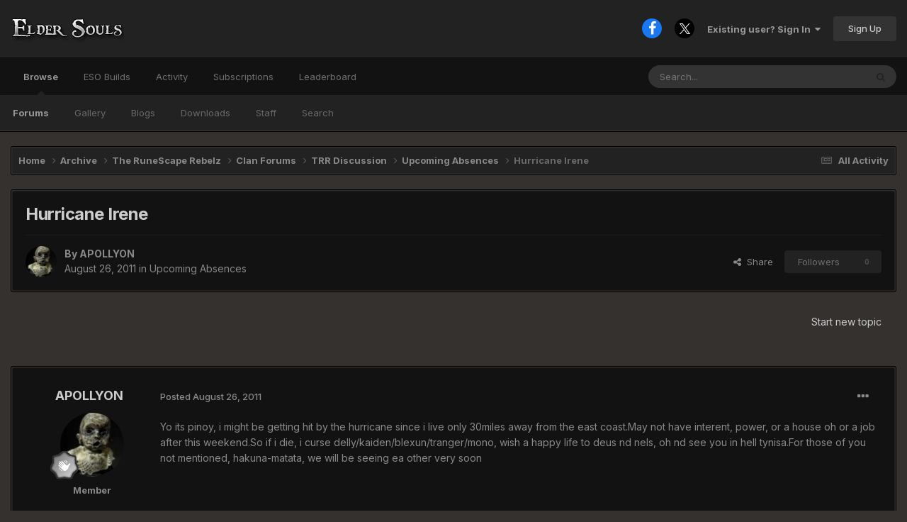

--- FILE ---
content_type: text/html;charset=UTF-8
request_url: https://eldersouls.com/topic/804-hurricane-irene/
body_size: 23244
content:
<!DOCTYPE html>
<html lang="en-US" dir="ltr">
	<head>
		<meta charset="utf-8">
        
		<title>Hurricane Irene - Upcoming Absences - Elder Souls</title>
		
			<!-- Google tag (gtag.js) -->
<script async src="https://www.googletagmanager.com/gtag/js?id=G-ZE6X9SBCKL"></script>
<script>
  window.dataLayer = window.dataLayer || [];
  function gtag(){dataLayer.push(arguments);}
  gtag('js', new Date());

  gtag('config', 'G-ZE6X9SBCKL');
</script>
		
		
		
		

	<meta name="viewport" content="width=device-width, initial-scale=1">


	
	


	<meta name="twitter:card" content="summary" />


	
		<meta name="twitter:site" content="@ElderSouls" />
	



	
		
			
				<meta property="og:title" content="Hurricane Irene">
			
		
	

	
		
			
				<meta property="og:type" content="website">
			
		
	

	
		
			
				<meta property="og:url" content="https://eldersouls.com/topic/804-hurricane-irene/">
			
		
	

	
		
			
				<meta name="description" content="Yo its pinoy, i might be getting hit by the hurricane since i live only 30miles away from the east coast.May not have interent, power, or a house oh or a job after this weekend.So if i die, i curse delly/kaiden/blexun/tranger/mono, wish a happy life to deus nd nels, oh nd see you in hell tynisa.F...">
			
		
	

	
		
			
				<meta property="og:description" content="Yo its pinoy, i might be getting hit by the hurricane since i live only 30miles away from the east coast.May not have interent, power, or a house oh or a job after this weekend.So if i die, i curse delly/kaiden/blexun/tranger/mono, wish a happy life to deus nd nels, oh nd see you in hell tynisa.F...">
			
		
	

	
		
			
				<meta property="og:updated_time" content="2011-08-28T18:44:26Z">
			
		
	

	
		
			
				<meta property="og:site_name" content="Elder Souls">
			
		
	

	
		
			
				<meta property="og:locale" content="en_US">
			
		
	


	
		<link rel="canonical" href="https://eldersouls.com/topic/804-hurricane-irene/" />
	





<link rel="manifest" href="https://eldersouls.com/manifest.webmanifest/">
<meta name="msapplication-config" content="https://eldersouls.com/browserconfig.xml/">
<meta name="msapplication-starturl" content="/">
<meta name="application-name" content="Elder Souls">
<meta name="apple-mobile-web-app-title" content="Elder Souls">

	<meta name="theme-color" content="#222222">










<link rel="preload" href="//eldersouls.com/applications/core/interface/font/fontawesome-webfont.woff2?v=4.7.0" as="font" crossorigin="anonymous">
		


	<link rel="preconnect" href="https://fonts.googleapis.com">
	<link rel="preconnect" href="https://fonts.gstatic.com" crossorigin>
	
		<link href="https://fonts.googleapis.com/css2?family=Inter:wght@300;400;500;600;700&display=swap" rel="stylesheet">
	



	<link rel='stylesheet' href='https://eldersouls.com/uploads/css_built_2/341e4a57816af3ba440d891ca87450ff_framework.css?v=1f35457fe91742428452' media='all'>

	<link rel='stylesheet' href='https://eldersouls.com/uploads/css_built_2/05e81b71abe4f22d6eb8d1a929494829_responsive.css?v=1f35457fe91742428452' media='all'>

	<link rel='stylesheet' href='https://eldersouls.com/uploads/css_built_2/90eb5adf50a8c640f633d47fd7eb1778_core.css?v=1f35457fe91742428452' media='all'>

	<link rel='stylesheet' href='https://eldersouls.com/uploads/css_built_2/5a0da001ccc2200dc5625c3f3934497d_core_responsive.css?v=1f35457fe91742428452' media='all'>

	<link rel='stylesheet' href='https://eldersouls.com/uploads/css_built_2/62e269ced0fdab7e30e026f1d30ae516_forums.css?v=1f35457fe91742428452' media='all'>

	<link rel='stylesheet' href='https://eldersouls.com/uploads/css_built_2/76e62c573090645fb99a15a363d8620e_forums_responsive.css?v=1f35457fe91742428452' media='all'>

	<link rel='stylesheet' href='https://eldersouls.com/uploads/css_built_2/ebdea0c6a7dab6d37900b9190d3ac77b_topics.css?v=1f35457fe91742428452' media='all'>





<link rel='stylesheet' href='https://eldersouls.com/uploads/css_built_2/258adbb6e4f3e83cd3b355f84e3fa002_custom.css?v=1f35457fe91742428452' media='all'>




		
		

	</head>
	<body class="ipsApp ipsApp_front ipsJS_none ipsClearfix" data-controller="core.front.core.app"  data-message=""  data-pageapp="forums" data-pagelocation="front" data-pagemodule="forums" data-pagecontroller="topic" data-pageid="804"   >
		
        

        

		<a href="#ipsLayout_mainArea" class="ipsHide" title="Go to main content on this page" accesskey="m">Jump to content</a>
		<!-- 




 -->
		<div id="ipsLayout_header" class="ipsClearfix">
			<header>
				<div class="ipsLayout_container">
					


<a href='https://eldersouls.com/' id='elLogo' accesskey='1'><img src="https://eldersouls.com/uploads/monthly_2024_01/20_logo2.png.1d9f3f1cb44a49ef8cadc127e673542b.png" alt='Elder Souls'></a>

					
						

	<ul id="elUserNav" class="ipsList_inline cSignedOut ipsResponsive_showDesktop">
		

	
		<li class='cUserNav_icon'>
			<a href='https://www.facebook.com/ElderSouls' target='_blank' class='cShareLink cShareLink_facebook' rel='noopener noreferrer'><i class='fa fa-facebook'></i></a>
        </li>
	
		<li class='cUserNav_icon'>
			<a href='https://twitter.com/eldersouls' target='_blank' class='cShareLink cShareLink_x' rel='noopener noreferrer'><i class='fa fa-x'></i></a>
        </li>
	

        
		
        
        
            
            
	


	<li class='cUserNav_icon ipsHide' id='elCart_container'></li>
	<li class='elUserNav_sep ipsHide' id='elCart_sep'></li>

<li id="elSignInLink">
                <a href="https://eldersouls.com/login/" data-ipsmenu-closeonclick="false" data-ipsmenu id="elUserSignIn">
                    Existing user? Sign In  <i class="fa fa-caret-down"></i>
                </a>
                
<div id='elUserSignIn_menu' class='ipsMenu ipsMenu_auto ipsHide'>
	<form accept-charset='utf-8' method='post' action='https://eldersouls.com/login/'>
		<input type="hidden" name="csrfKey" value="7e907dcceba80c16be38867f9714c801">
		<input type="hidden" name="ref" value="aHR0cHM6Ly9lbGRlcnNvdWxzLmNvbS90b3BpYy84MDQtaHVycmljYW5lLWlyZW5lLw==">
		<div data-role="loginForm">
			
			
			
				<div class='ipsColumns ipsColumns_noSpacing'>
					<div class='ipsColumn ipsColumn_wide' id='elUserSignIn_internal'>
						
<div class="ipsPad ipsForm ipsForm_vertical">
	<h4 class="ipsType_sectionHead">Sign In</h4>
	<br><br>
	<ul class='ipsList_reset'>
		<li class="ipsFieldRow ipsFieldRow_noLabel ipsFieldRow_fullWidth">
			
			
				<input type="text" placeholder="Display Name or Email Address" name="auth" autocomplete="email">
			
		</li>
		<li class="ipsFieldRow ipsFieldRow_noLabel ipsFieldRow_fullWidth">
			<input type="password" placeholder="Password" name="password" autocomplete="current-password">
		</li>
		<li class="ipsFieldRow ipsFieldRow_checkbox ipsClearfix">
			<span class="ipsCustomInput">
				<input type="checkbox" name="remember_me" id="remember_me_checkbox" value="1" checked aria-checked="true">
				<span></span>
			</span>
			<div class="ipsFieldRow_content">
				<label class="ipsFieldRow_label" for="remember_me_checkbox">Remember me</label>
				<span class="ipsFieldRow_desc">Not recommended on shared computers</span>
			</div>
		</li>
		<li class="ipsFieldRow ipsFieldRow_fullWidth">
			<button type="submit" name="_processLogin" value="usernamepassword" class="ipsButton ipsButton_primary ipsButton_small" id="elSignIn_submit">Sign In</button>
			
				<p class="ipsType_right ipsType_small">
					
						<a href='https://eldersouls.com/lostpassword/' data-ipsDialog data-ipsDialog-title='Forgot your password?'>
					
					Forgot your password?</a>
				</p>
			
		</li>
	</ul>
</div>
					</div>
					<div class='ipsColumn ipsColumn_wide'>
						<div class='ipsPadding' id='elUserSignIn_external'>
							<div class='ipsAreaBackground_light ipsPadding:half'>
								
									<p class='ipsType_reset ipsType_small ipsType_center'><strong>Or sign in with one of these services</strong></p>
								
								
									<div class='ipsType_center ipsMargin_top:half'>
										

<button type="submit" name="_processLogin" value="2" class='ipsButton ipsButton_verySmall ipsButton_fullWidth ipsSocial ipsSocial_facebook' style="background-color: #3a579a">
	
		<span class='ipsSocial_icon'>
			
				<i class='fa fa-facebook-official'></i>
			
		</span>
		<span class='ipsSocial_text'>Sign in with Facebook</span>
	
</button>
									</div>
								
									<div class='ipsType_center ipsMargin_top:half'>
										

<button type="submit" name="_processLogin" value="9" class='ipsButton ipsButton_verySmall ipsButton_fullWidth ipsSocial ipsSocial_twitter' style="background-color: #00abf0">
	
		<span class='ipsSocial_icon'>
			
				<i class='fa fa-twitter'></i>
			
		</span>
		<span class='ipsSocial_text'>Sign in with X</span>
	
</button>
									</div>
								
									<div class='ipsType_center ipsMargin_top:half'>
										

<button type="submit" name="_processLogin" value="3" class='ipsButton ipsButton_verySmall ipsButton_fullWidth ipsSocial ipsSocial_google' style="background-color: #4285F4">
	
		<span class='ipsSocial_icon'>
			
				<i class='fa fa-google'></i>
			
		</span>
		<span class='ipsSocial_text'>Sign in with Google</span>
	
</button>
									</div>
								
							</div>
						</div>
					</div>
				</div>
			
		</div>
	</form>
</div>
            </li>
            
        
		
			<li>
				
					<a href="https://eldersouls.com/register/"  id="elRegisterButton" class="ipsButton ipsButton_normal ipsButton_primary">Sign Up</a>
				
			</li>
		
	</ul>

						
<ul class='ipsMobileHamburger ipsList_reset ipsResponsive_hideDesktop'>
	<li data-ipsDrawer data-ipsDrawer-drawerElem='#elMobileDrawer'>
		<a href='#' >
			
			
				
			
			
			
			<i class='fa fa-navicon'></i>
		</a>
	</li>
</ul>
					
				</div>
			</header>
			

	<nav data-controller='core.front.core.navBar' class=' ipsResponsive_showDesktop'>
		<div class='ipsNavBar_primary ipsLayout_container '>
			<ul data-role="primaryNavBar" class='ipsClearfix'>
				


	
		
		
			
		
		<li class='ipsNavBar_active' data-active id='elNavSecondary_1' data-role="navBarItem" data-navApp="core" data-navExt="CustomItem">
			
			
				<a href="https://eldersouls.com"  data-navItem-id="1" data-navDefault>
					Browse<span class='ipsNavBar_active__identifier'></span>
				</a>
			
			
				<ul class='ipsNavBar_secondary ' data-role='secondaryNavBar'>
					


	
		
		
			
		
		<li class='ipsNavBar_active' data-active id='elNavSecondary_9' data-role="navBarItem" data-navApp="forums" data-navExt="Forums">
			
			
				<a href="https://eldersouls.com"  data-navItem-id="9" data-navDefault>
					Forums<span class='ipsNavBar_active__identifier'></span>
				</a>
			
			
		</li>
	
	

	
		
		
		<li  id='elNavSecondary_10' data-role="navBarItem" data-navApp="gallery" data-navExt="Gallery">
			
			
				<a href="https://eldersouls.com/gallery/"  data-navItem-id="10" >
					Gallery<span class='ipsNavBar_active__identifier'></span>
				</a>
			
			
		</li>
	
	

	
		
		
		<li  id='elNavSecondary_11' data-role="navBarItem" data-navApp="blog" data-navExt="Blogs">
			
			
				<a href="https://eldersouls.com/blogs/"  data-navItem-id="11" >
					Blogs<span class='ipsNavBar_active__identifier'></span>
				</a>
			
			
		</li>
	
	

	
		
		
		<li  id='elNavSecondary_28' data-role="navBarItem" data-navApp="downloads" data-navExt="Downloads">
			
			
				<a href="https://eldersouls.com/files/"  data-navItem-id="28" >
					Downloads<span class='ipsNavBar_active__identifier'></span>
				</a>
			
			
		</li>
	
	

	
	

	
		
		
		<li  id='elNavSecondary_31' data-role="navBarItem" data-navApp="core" data-navExt="StaffDirectory">
			
			
				<a href="https://eldersouls.com/staff/"  data-navItem-id="31" >
					Staff<span class='ipsNavBar_active__identifier'></span>
				</a>
			
			
		</li>
	
	

	
		
		
		<li  id='elNavSecondary_7' data-role="navBarItem" data-navApp="core" data-navExt="Search">
			
			
				<a href="https://eldersouls.com/search/"  data-navItem-id="7" >
					Search<span class='ipsNavBar_active__identifier'></span>
				</a>
			
			
		</li>
	
	

					<li class='ipsHide' id='elNavigationMore_1' data-role='navMore'>
						<a href='#' data-ipsMenu data-ipsMenu-appendTo='#elNavigationMore_1' id='elNavigationMore_1_dropdown'>More <i class='fa fa-caret-down'></i></a>
						<ul class='ipsHide ipsMenu ipsMenu_auto' id='elNavigationMore_1_dropdown_menu' data-role='moreDropdown'></ul>
					</li>
				</ul>
			
		</li>
	
	

	
		
		
		<li  id='elNavSecondary_53' data-role="navBarItem" data-navApp="core" data-navExt="Menu">
			
			
				<a href="#"  data-navItem-id="53" >
					ESO Builds<span class='ipsNavBar_active__identifier'></span>
				</a>
			
			
				<ul class='ipsNavBar_secondary ipsHide' data-role='secondaryNavBar'>
					


	
		
		
		<li  id='elNavSecondary_56' data-role="navBarItem" data-navApp="cms" data-navExt="Pages">
			
			
				<a href="https://eldersouls.com/elder-scrolls-online/dragonknight-tank-build-pve/"  data-navItem-id="56" >
					Dragonknight Tank<span class='ipsNavBar_active__identifier'></span>
				</a>
			
			
		</li>
	
	

					<li class='ipsHide' id='elNavigationMore_53' data-role='navMore'>
						<a href='#' data-ipsMenu data-ipsMenu-appendTo='#elNavigationMore_53' id='elNavigationMore_53_dropdown'>More <i class='fa fa-caret-down'></i></a>
						<ul class='ipsHide ipsMenu ipsMenu_auto' id='elNavigationMore_53_dropdown_menu' data-role='moreDropdown'></ul>
					</li>
				</ul>
			
		</li>
	
	

	
		
		
		<li  id='elNavSecondary_2' data-role="navBarItem" data-navApp="core" data-navExt="CustomItem">
			
			
				<a href="https://eldersouls.com/discover/"  data-navItem-id="2" >
					Activity<span class='ipsNavBar_active__identifier'></span>
				</a>
			
			
				<ul class='ipsNavBar_secondary ipsHide' data-role='secondaryNavBar'>
					


	
		
		
		<li  id='elNavSecondary_3' data-role="navBarItem" data-navApp="core" data-navExt="AllActivity">
			
			
				<a href="https://eldersouls.com/discover/"  data-navItem-id="3" >
					All Activity<span class='ipsNavBar_active__identifier'></span>
				</a>
			
			
		</li>
	
	

	
		
		
		<li  id='elNavSecondary_4' data-role="navBarItem" data-navApp="core" data-navExt="YourActivityStreams">
			
			
				<a href="#"  data-navItem-id="4" >
					My Activity Streams<span class='ipsNavBar_active__identifier'></span>
				</a>
			
			
		</li>
	
	

	
		
		
		<li  id='elNavSecondary_5' data-role="navBarItem" data-navApp="core" data-navExt="YourActivityStreamsItem">
			
			
				<a href="https://eldersouls.com/discover/unread/"  data-navItem-id="5" >
					Unread Content<span class='ipsNavBar_active__identifier'></span>
				</a>
			
			
		</li>
	
	

	
		
		
		<li  id='elNavSecondary_6' data-role="navBarItem" data-navApp="core" data-navExt="YourActivityStreamsItem">
			
			
				<a href="https://eldersouls.com/discover/content-started/"  data-navItem-id="6" >
					Content I Started<span class='ipsNavBar_active__identifier'></span>
				</a>
			
			
		</li>
	
	

	
		
		
		<li  id='elNavSecondary_32' data-role="navBarItem" data-navApp="core" data-navExt="OnlineUsers">
			
			
				<a href="https://eldersouls.com/online/"  data-navItem-id="32" >
					Online Users<span class='ipsNavBar_active__identifier'></span>
				</a>
			
			
		</li>
	
	

					<li class='ipsHide' id='elNavigationMore_2' data-role='navMore'>
						<a href='#' data-ipsMenu data-ipsMenu-appendTo='#elNavigationMore_2' id='elNavigationMore_2_dropdown'>More <i class='fa fa-caret-down'></i></a>
						<ul class='ipsHide ipsMenu ipsMenu_auto' id='elNavigationMore_2_dropdown_menu' data-role='moreDropdown'></ul>
					</li>
				</ul>
			
		</li>
	
	

	
		
		
		<li  id='elNavSecondary_50' data-role="navBarItem" data-navApp="nexus" data-navExt="Subscriptions">
			
			
				<a href="https://eldersouls.com/subscriptions/"  data-navItem-id="50" >
					Subscriptions<span class='ipsNavBar_active__identifier'></span>
				</a>
			
			
		</li>
	
	

	
	

	
	

	
	

	
		
		
		<li  id='elNavSecondary_52' data-role="navBarItem" data-navApp="core" data-navExt="Leaderboard">
			
			
				<a href="https://eldersouls.com/topmembers/"  data-navItem-id="52" >
					Leaderboard<span class='ipsNavBar_active__identifier'></span>
				</a>
			
			
		</li>
	
	

				<li class='ipsHide' id='elNavigationMore' data-role='navMore'>
					<a href='#' data-ipsMenu data-ipsMenu-appendTo='#elNavigationMore' id='elNavigationMore_dropdown'>More</a>
					<ul class='ipsNavBar_secondary ipsHide' data-role='secondaryNavBar'>
						<li class='ipsHide' id='elNavigationMore_more' data-role='navMore'>
							<a href='#' data-ipsMenu data-ipsMenu-appendTo='#elNavigationMore_more' id='elNavigationMore_more_dropdown'>More <i class='fa fa-caret-down'></i></a>
							<ul class='ipsHide ipsMenu ipsMenu_auto' id='elNavigationMore_more_dropdown_menu' data-role='moreDropdown'></ul>
						</li>
					</ul>
				</li>
			</ul>
			

	<div id="elSearchWrapper">
		<div id='elSearch' data-controller="core.front.core.quickSearch">
			<form accept-charset='utf-8' action='//eldersouls.com/search/?do=quicksearch' method='post'>
                <input type='search' id='elSearchField' placeholder='Search...' name='q' autocomplete='off' aria-label='Search'>
                <details class='cSearchFilter'>
                    <summary class='cSearchFilter__text'></summary>
                    <ul class='cSearchFilter__menu'>
                        
                        <li><label><input type="radio" name="type" value="all" ><span class='cSearchFilter__menuText'>Everywhere</span></label></li>
                        
                            
                                <li><label><input type="radio" name="type" value='contextual_{&quot;type&quot;:&quot;forums_topic&quot;,&quot;nodes&quot;:72}' checked><span class='cSearchFilter__menuText'>This Forum</span></label></li>
                            
                                <li><label><input type="radio" name="type" value='contextual_{&quot;type&quot;:&quot;forums_topic&quot;,&quot;item&quot;:804}' checked><span class='cSearchFilter__menuText'>This Topic</span></label></li>
                            
                        
                        
                            <li><label><input type="radio" name="type" value="core_statuses_status"><span class='cSearchFilter__menuText'>Status Updates</span></label></li>
                        
                            <li><label><input type="radio" name="type" value="cms_pages_pageitem"><span class='cSearchFilter__menuText'>Pages</span></label></li>
                        
                            <li><label><input type="radio" name="type" value="cms_records1"><span class='cSearchFilter__menuText'>Articles</span></label></li>
                        
                            <li><label><input type="radio" name="type" value="cms_records4"><span class='cSearchFilter__menuText'>Deals</span></label></li>
                        
                            <li><label><input type="radio" name="type" value="cms_records5"><span class='cSearchFilter__menuText'>Videos</span></label></li>
                        
                            <li><label><input type="radio" name="type" value="forums_topic"><span class='cSearchFilter__menuText'>Topics</span></label></li>
                        
                            <li><label><input type="radio" name="type" value="gallery_image"><span class='cSearchFilter__menuText'>Images</span></label></li>
                        
                            <li><label><input type="radio" name="type" value="gallery_album_item"><span class='cSearchFilter__menuText'>Albums</span></label></li>
                        
                            <li><label><input type="radio" name="type" value="blog_entry"><span class='cSearchFilter__menuText'>Blog Entries</span></label></li>
                        
                            <li><label><input type="radio" name="type" value="nexus_package_item"><span class='cSearchFilter__menuText'>Products</span></label></li>
                        
                            <li><label><input type="radio" name="type" value="downloads_file"><span class='cSearchFilter__menuText'>Files</span></label></li>
                        
                            <li><label><input type="radio" name="type" value="calendar_event"><span class='cSearchFilter__menuText'>Events</span></label></li>
                        
                            <li><label><input type="radio" name="type" value="core_members"><span class='cSearchFilter__menuText'>Members</span></label></li>
                        
                    </ul>
                </details>
				<button class='cSearchSubmit' type="submit" aria-label='Search'><i class="fa fa-search"></i></button>
			</form>
		</div>
	</div>

		</div>
	</nav>

			
<ul id='elMobileNav' class='ipsResponsive_hideDesktop' data-controller='core.front.core.mobileNav'>
	
		
			
			
				
				
			
				
				
			
				
				
			
				
				
			
				
					<li id='elMobileBreadcrumb'>
						<a href='https://eldersouls.com/forum/72-upcoming-absences/'>
							<span>Upcoming Absences</span>
						</a>
					</li>
				
				
			
				
				
			
		
	
	
	
	<li >
		<a data-action="defaultStream" href='https://eldersouls.com/discover/'><i class="fa fa-newspaper-o" aria-hidden="true"></i></a>
	</li>

	

	
		<li class='ipsJS_show'>
			<a href='https://eldersouls.com/search/'><i class='fa fa-search'></i></a>
		</li>
	
</ul>
		</div>
		<main id="ipsLayout_body" class="ipsLayout_container">
			<div id="ipsLayout_contentArea">
				<div id="ipsLayout_contentWrapper">
					
<nav class='ipsBreadcrumb ipsBreadcrumb_top ipsFaded_withHover'>
	

	<ul class='ipsList_inline ipsPos_right'>
		
		<li >
			<a data-action="defaultStream" class='ipsType_light '  href='https://eldersouls.com/discover/'><i class="fa fa-newspaper-o" aria-hidden="true"></i> <span>All Activity</span></a>
		</li>
		
	</ul>

	<ul data-role="breadcrumbList">
		<li>
			<a title="Home" href='https://eldersouls.com/'>
				<span>Home <i class='fa fa-angle-right'></i></span>
			</a>
		</li>
		
		
			<li>
				
					<a href='https://eldersouls.com/forum/109-archive/'>
						<span>Archive <i class='fa fa-angle-right' aria-hidden="true"></i></span>
					</a>
				
			</li>
		
			<li>
				
					<a href='https://eldersouls.com/forum/33-the-runescape-rebelz/'>
						<span>The RuneScape Rebelz <i class='fa fa-angle-right' aria-hidden="true"></i></span>
					</a>
				
			</li>
		
			<li>
				
					<a href='https://eldersouls.com/forum/84-clan-forums/'>
						<span>Clan Forums <i class='fa fa-angle-right' aria-hidden="true"></i></span>
					</a>
				
			</li>
		
			<li>
				
					<a href='https://eldersouls.com/forum/83-trr-discussion/'>
						<span>TRR Discussion <i class='fa fa-angle-right' aria-hidden="true"></i></span>
					</a>
				
			</li>
		
			<li>
				
					<a href='https://eldersouls.com/forum/72-upcoming-absences/'>
						<span>Upcoming Absences <i class='fa fa-angle-right' aria-hidden="true"></i></span>
					</a>
				
			</li>
		
			<li>
				
					Hurricane Irene
				
			</li>
		
	</ul>
</nav>
					
					<div id="ipsLayout_mainArea">
						
						
						
						

	




						



<div class="ipsPageHeader ipsResponsive_pull ipsBox ipsPadding sm:ipsPadding:half ipsMargin_bottom">
		
	
	<div class="ipsFlex ipsFlex-ai:center ipsFlex-fw:wrap ipsGap:4">
		<div class="ipsFlex-flex:11">
			<h1 class="ipsType_pageTitle ipsContained_container">
				

				
				
					<span class="ipsType_break ipsContained">
						<span>Hurricane Irene</span>
					</span>
				
			</h1>
			
			
		</div>
		
	</div>
	<hr class="ipsHr">
	<div class="ipsPageHeader__meta ipsFlex ipsFlex-jc:between ipsFlex-ai:center ipsFlex-fw:wrap ipsGap:3">
		<div class="ipsFlex-flex:11">
			<div class="ipsPhotoPanel ipsPhotoPanel_mini ipsPhotoPanel_notPhone ipsClearfix">
				


	<a href="https://eldersouls.com/profile/257-apollyon/" rel="nofollow" data-ipsHover data-ipsHover-width="370" data-ipsHover-target="https://eldersouls.com/profile/257-apollyon/?do=hovercard" class="ipsUserPhoto ipsUserPhoto_mini" title="Go to APOLLYON's profile">
		<img src='https://eldersouls.com/uploads/profile/photo-thumb-257.jpg' alt='APOLLYON' loading="lazy">
	</a>

				<div>
					<p class="ipsType_reset ipsType_blendLinks">
						<span class="ipsType_normal">
						
							<strong>By 


<a href='https://eldersouls.com/profile/257-apollyon/' rel="nofollow" data-ipsHover data-ipsHover-width='370' data-ipsHover-target='https://eldersouls.com/profile/257-apollyon/?do=hovercard&amp;referrer=https%253A%252F%252Feldersouls.com%252Ftopic%252F804-hurricane-irene%252F' title="Go to APOLLYON's profile" class="ipsType_break">APOLLYON</a></strong><br>
							<span class="ipsType_light"><time datetime='2011-08-26T17:13:00Z' title='08/26/11 05:13  PM' data-short='14 yr'>August 26, 2011</time> in <a href="https://eldersouls.com/forum/72-upcoming-absences/">Upcoming Absences</a></span>
						
						</span>
					</p>
				</div>
			</div>
		</div>
		
			<div class="ipsFlex-flex:01 ipsResponsive_hidePhone">
				<div class="ipsShareLinks">
					
						


    <a href='#elShareItem_159617192_menu' id='elShareItem_159617192' data-ipsMenu class='ipsShareButton ipsButton ipsButton_verySmall ipsButton_link ipsButton_link--light'>
        <span><i class='fa fa-share-alt'></i></span> &nbsp;Share
    </a>

    <div class='ipsPadding ipsMenu ipsMenu_auto ipsHide' id='elShareItem_159617192_menu' data-controller="core.front.core.sharelink">
        <ul class='ipsList_inline'>
            
                <li>
<a href="https://x.com/share?url=https%3A%2F%2Feldersouls.com%2Ftopic%2F804-hurricane-irene%2F" class="cShareLink cShareLink_x" target="_blank" data-role="shareLink" title='Share on X' data-ipsTooltip rel='nofollow noopener'>
    <i class="fa fa-x"></i>
</a></li>
            
                <li>
<a href="https://www.facebook.com/sharer/sharer.php?u=https%3A%2F%2Feldersouls.com%2Ftopic%2F804-hurricane-irene%2F" class="cShareLink cShareLink_facebook" target="_blank" data-role="shareLink" title='Share on Facebook' data-ipsTooltip rel='noopener nofollow'>
	<i class="fa fa-facebook"></i>
</a></li>
            
                <li>
<a href="https://www.reddit.com/submit?url=https%3A%2F%2Feldersouls.com%2Ftopic%2F804-hurricane-irene%2F&amp;title=Hurricane+Irene" rel="nofollow noopener" class="cShareLink cShareLink_reddit" target="_blank" title='Share on Reddit' data-ipsTooltip>
	<i class="fa fa-reddit"></i>
</a></li>
            
                <li>
<a href="/cdn-cgi/l/email-protection#bb84c8ced9d1ded8cf86f3cec9c9d2d8dad5de9e898bf2c9ded5de9dd9d4dfc286d3cfcfcbc89e88fa9e89fd9e89fdded7dfdec9c8d4ced7c895d8d4d69e89fdcfd4cbd2d89e89fd838b8f96d3cec9c9d2d8dad5de96d2c9ded5de9e89fd" rel='nofollow' class='cShareLink cShareLink_email' title='Share via email' data-ipsTooltip>
	<i class="fa fa-envelope"></i>
</a></li>
            
                <li>
<a href="https://pinterest.com/pin/create/button/?url=https://eldersouls.com/topic/804-hurricane-irene/&amp;media=" class="cShareLink cShareLink_pinterest" rel="nofollow noopener" target="_blank" data-role="shareLink" title='Share on Pinterest' data-ipsTooltip>
	<i class="fa fa-pinterest"></i>
</a></li>
            
        </ul>
        
            <hr class='ipsHr'>
            <button class='ipsHide ipsButton ipsButton_verySmall ipsButton_light ipsButton_fullWidth ipsMargin_top:half' data-controller='core.front.core.webshare' data-role='webShare' data-webShareTitle='Hurricane Irene' data-webShareText='Hurricane Irene' data-webShareUrl='https://eldersouls.com/topic/804-hurricane-irene/'>More sharing options...</button>
        
    </div>

					
					
                    

					



					



<div data-followApp='forums' data-followArea='topic' data-followID='804' data-controller='core.front.core.followButton'>
	

	<a href='https://eldersouls.com/login/' rel="nofollow" class="ipsFollow ipsPos_middle ipsButton ipsButton_light ipsButton_verySmall ipsButton_disabled" data-role="followButton" data-ipsTooltip title='Sign in to follow this'>
		<span>Followers</span>
		<span class='ipsCommentCount'>0</span>
	</a>

</div>
				</div>
			</div>
					
	</div>
	
	
</div>








<div class="ipsClearfix">
	<ul class="ipsToolList ipsToolList_horizontal ipsClearfix ipsSpacer_both ipsResponsive_hidePhone">
		
		
			<li class="ipsResponsive_hidePhone">
				
					<a href="https://eldersouls.com/forum/72-upcoming-absences/?do=add" rel="nofollow" class="ipsButton ipsButton_link ipsButton_medium ipsButton_fullWidth" title="Start a new topic in this forum">Start new topic</a>
				
			</li>
		
		
	</ul>
</div>

<div id="comments" data-controller="core.front.core.commentFeed,forums.front.topic.view, core.front.core.ignoredComments" data-autopoll data-baseurl="https://eldersouls.com/topic/804-hurricane-irene/" data-lastpage data-feedid="topic-804" class="cTopic ipsClear ipsSpacer_top">
	
			
	

	

<div data-controller='core.front.core.recommendedComments' data-url='https://eldersouls.com/topic/804-hurricane-irene/?recommended=comments' class='ipsRecommendedComments ipsHide'>
	<div data-role="recommendedComments">
		<h2 class='ipsType_sectionHead ipsType_large ipsType_bold ipsMargin_bottom'>Recommended Posts</h2>
		
	</div>
</div>
	
	<div id="elPostFeed" data-role="commentFeed" data-controller="core.front.core.moderation" >
		<form action="https://eldersouls.com/topic/804-hurricane-irene/?csrfKey=7e907dcceba80c16be38867f9714c801&amp;do=multimodComment" method="post" data-ipspageaction data-role="moderationTools">
			
			
				

					

					
					



<a id='comment-5524'></a>
<article  id='elComment_5524' class='cPost ipsBox ipsResponsive_pull  ipsComment  ipsComment_parent ipsClearfix ipsClear ipsColumns ipsColumns_noSpacing ipsColumns_collapsePhone    '>
	

	

	<div class='cAuthorPane_mobile ipsResponsive_showPhone'>
		<div class='cAuthorPane_photo'>
			<div class='cAuthorPane_photoWrap'>
				


	<a href="https://eldersouls.com/profile/257-apollyon/" rel="nofollow" data-ipsHover data-ipsHover-width="370" data-ipsHover-target="https://eldersouls.com/profile/257-apollyon/?do=hovercard" class="ipsUserPhoto ipsUserPhoto_large" title="Go to APOLLYON's profile">
		<img src='https://eldersouls.com/uploads/profile/photo-thumb-257.jpg' alt='APOLLYON' loading="lazy">
	</a>

				
				
					<a href="https://eldersouls.com/profile/257-apollyon/badges/" rel="nofollow">
						
<img src='https://eldersouls.com/uploads/monthly_2024_01/1_Newbie.svg' loading="lazy" alt="Newbie" class="cAuthorPane_badge cAuthorPane_badge--rank ipsOutline ipsOutline:2px" data-ipsTooltip title="Rank: Newbie (1/14)">
					</a>
				
			</div>
		</div>
		<div class='cAuthorPane_content'>
			<h3 class='ipsType_sectionHead cAuthorPane_author ipsType_break ipsType_blendLinks ipsFlex ipsFlex-ai:center'>
				


<a href='https://eldersouls.com/profile/257-apollyon/' rel="nofollow" data-ipsHover data-ipsHover-width='370' data-ipsHover-target='https://eldersouls.com/profile/257-apollyon/?do=hovercard&amp;referrer=https%253A%252F%252Feldersouls.com%252Ftopic%252F804-hurricane-irene%252F' title="Go to APOLLYON's profile" class="ipsType_break"><SPAN style="FONT-WEIGHT: bold; COLOR:">APOLLYON</span></a>
			</h3>
			<div class='ipsType_light ipsType_reset'>
				<a href='https://eldersouls.com/topic/804-hurricane-irene/?do=findComment&amp;comment=5524' rel="nofollow" class='ipsType_blendLinks'>Posted <time datetime='2011-08-26T17:13:00Z' title='08/26/11 05:13  PM' data-short='14 yr'>August 26, 2011</time></a>
				
			</div>
		</div>
	</div>
	<aside class='ipsComment_author cAuthorPane ipsColumn ipsColumn_medium ipsResponsive_hidePhone'>
		<h3 class='ipsType_sectionHead cAuthorPane_author ipsType_blendLinks ipsType_break'><strong>


<a href='https://eldersouls.com/profile/257-apollyon/' rel="nofollow" data-ipsHover data-ipsHover-width='370' data-ipsHover-target='https://eldersouls.com/profile/257-apollyon/?do=hovercard&amp;referrer=https%253A%252F%252Feldersouls.com%252Ftopic%252F804-hurricane-irene%252F' title="Go to APOLLYON's profile" class="ipsType_break">APOLLYON</a></strong>
			
		</h3>
		<ul class='cAuthorPane_info ipsList_reset'>
			<li data-role='photo' class='cAuthorPane_photo'>
				<div class='cAuthorPane_photoWrap'>
					


	<a href="https://eldersouls.com/profile/257-apollyon/" rel="nofollow" data-ipsHover data-ipsHover-width="370" data-ipsHover-target="https://eldersouls.com/profile/257-apollyon/?do=hovercard" class="ipsUserPhoto ipsUserPhoto_large" title="Go to APOLLYON's profile">
		<img src='https://eldersouls.com/uploads/profile/photo-thumb-257.jpg' alt='APOLLYON' loading="lazy">
	</a>

					
					
						
<img src='https://eldersouls.com/uploads/monthly_2024_01/1_Newbie.svg' loading="lazy" alt="Newbie" class="cAuthorPane_badge cAuthorPane_badge--rank ipsOutline ipsOutline:2px" data-ipsTooltip title="Rank: Newbie (1/14)">
					
				</div>
			</li>
			
				<li data-role='group'><SPAN style="FONT-WEIGHT: bold; COLOR:">Member</span></li>
				
			
			
				<li data-role='stats' class='ipsMargin_top'>
					<ul class="ipsList_reset ipsType_light ipsFlex ipsFlex-ai:center ipsFlex-jc:center ipsGap_row:2 cAuthorPane_stats">
						<li>
							
								<a href="https://eldersouls.com/profile/257-apollyon/content/" rel="nofollow" title="429 posts" data-ipsTooltip class="ipsType_blendLinks">
							
								<i class="fa fa-comment"></i> 429
							
								</a>
							
						</li>
						
					</ul>
				</li>
			
			
				

			
		</ul>
	</aside>
	<div class='ipsColumn ipsColumn_fluid ipsMargin:none'>
		

<div id='comment-5524_wrap' data-controller='core.front.core.comment' data-commentApp='forums' data-commentType='forums' data-commentID="5524" data-quoteData='{&quot;userid&quot;:257,&quot;username&quot;:&quot;APOLLYON&quot;,&quot;timestamp&quot;:1314378780,&quot;contentapp&quot;:&quot;forums&quot;,&quot;contenttype&quot;:&quot;forums&quot;,&quot;contentid&quot;:804,&quot;contentclass&quot;:&quot;forums_Topic&quot;,&quot;contentcommentid&quot;:5524}' class='ipsComment_content ipsType_medium'>

	<div class='ipsComment_meta ipsType_light ipsFlex ipsFlex-ai:center ipsFlex-jc:between ipsFlex-fd:row-reverse'>
		<div class='ipsType_light ipsType_reset ipsType_blendLinks ipsComment_toolWrap'>
			<div class='ipsResponsive_hidePhone ipsComment_badges'>
				<ul class='ipsList_reset ipsFlex ipsFlex-jc:end ipsFlex-fw:wrap ipsGap:2 ipsGap_row:1'>
					
					
					
					
					
				</ul>
			</div>
			<ul class='ipsList_reset ipsComment_tools'>
				<li>
					<a href='#elControls_5524_menu' class='ipsComment_ellipsis' id='elControls_5524' title='More options...' data-ipsMenu data-ipsMenu-appendTo='#comment-5524_wrap'><i class='fa fa-ellipsis-h'></i></a>
					<ul id='elControls_5524_menu' class='ipsMenu ipsMenu_narrow ipsHide'>
						
							<li class='ipsMenu_item'><a href='https://eldersouls.com/topic/804-hurricane-irene/?do=reportComment&amp;comment=5524' data-ipsDialog data-ipsDialog-remoteSubmit data-ipsDialog-size='medium' data-ipsDialog-flashMessage='Thanks for your report.' data-ipsDialog-title="Report post" data-action='reportComment' title='Report this content'>Report</a></li>
						
						
							<li class='ipsMenu_item'><a href='https://eldersouls.com/topic/804-hurricane-irene/' title='Share this post' data-ipsDialog data-ipsDialog-size='narrow' data-ipsDialog-content='#elShareComment_5524_menu' data-ipsDialog-title="Share this post" id='elSharePost_5524' data-role='shareComment'>Share</a></li>
						
                        
						
						
						
							
								
							
							
							
							
							
							
						
					</ul>
				</li>
				
			</ul>
		</div>

		<div class='ipsType_reset ipsResponsive_hidePhone'>
			<a href='https://eldersouls.com/topic/804-hurricane-irene/?do=findComment&amp;comment=5524' rel="nofollow" class='ipsType_blendLinks'>Posted <time datetime='2011-08-26T17:13:00Z' title='08/26/11 05:13  PM' data-short='14 yr'>August 26, 2011</time></a>
			
			<span class='ipsResponsive_hidePhone'>
				
				
			</span>
		</div>
	</div>

	

    

	<div class='cPost_contentWrap'>
		
		<div data-role='commentContent' class='ipsType_normal ipsType_richText ipsPadding_bottom ipsContained' data-controller='core.front.core.lightboxedImages'>
			
<p>Yo its pinoy, i might be getting hit by the hurricane since i live only  30miles away from the east coast.May not have interent, power, or a house oh or a job after this weekend.So if i die, i curse delly/kaiden/blexun/tranger/mono, wish a happy life to deus nd nels, oh nd see you in hell tynisa.For those of you not mentioned, hakuna-matata, we will be seeing ea other very soon</p>


			
		</div>

		

		
			

		
	</div>

	

	



<div class='ipsPadding ipsHide cPostShareMenu' id='elShareComment_5524_menu'>
	<h5 class='ipsType_normal ipsType_reset'>Link to comment</h5>
	
		
	
	
	<input type='text' value='https://eldersouls.com/topic/804-hurricane-irene/' class='ipsField_fullWidth'>

	
	<h5 class='ipsType_normal ipsType_reset ipsSpacer_top'>Share on other sites</h5>
	

	<ul class='ipsList_inline ipsList_noSpacing ipsClearfix' data-controller="core.front.core.sharelink">
		
			<li>
<a href="https://x.com/share?url=https%3A%2F%2Feldersouls.com%2Ftopic%2F804-hurricane-irene%2F%3Fdo%3DfindComment%26comment%3D5524" class="cShareLink cShareLink_x" target="_blank" data-role="shareLink" title='Share on X' data-ipsTooltip rel='nofollow noopener'>
    <i class="fa fa-x"></i>
</a></li>
		
			<li>
<a href="https://www.facebook.com/sharer/sharer.php?u=https%3A%2F%2Feldersouls.com%2Ftopic%2F804-hurricane-irene%2F%3Fdo%3DfindComment%26comment%3D5524" class="cShareLink cShareLink_facebook" target="_blank" data-role="shareLink" title='Share on Facebook' data-ipsTooltip rel='noopener nofollow'>
	<i class="fa fa-facebook"></i>
</a></li>
		
			<li>
<a href="https://www.reddit.com/submit?url=https%3A%2F%2Feldersouls.com%2Ftopic%2F804-hurricane-irene%2F%3Fdo%3DfindComment%26comment%3D5524&amp;title=Hurricane+Irene" rel="nofollow noopener" class="cShareLink cShareLink_reddit" target="_blank" title='Share on Reddit' data-ipsTooltip>
	<i class="fa fa-reddit"></i>
</a></li>
		
			<li>
<a href="/cdn-cgi/l/email-protection#[base64]" rel='nofollow' class='cShareLink cShareLink_email' title='Share via email' data-ipsTooltip>
	<i class="fa fa-envelope"></i>
</a></li>
		
			<li>
<a href="https://pinterest.com/pin/create/button/?url=https://eldersouls.com/topic/804-hurricane-irene/?do=findComment%26comment=5524&amp;media=" class="cShareLink cShareLink_pinterest" rel="nofollow noopener" target="_blank" data-role="shareLink" title='Share on Pinterest' data-ipsTooltip>
	<i class="fa fa-pinterest"></i>
</a></li>
		
	</ul>


	<hr class='ipsHr'>
	<button class='ipsHide ipsButton ipsButton_small ipsButton_light ipsButton_fullWidth ipsMargin_top:half' data-controller='core.front.core.webshare' data-role='webShare' data-webShareTitle='Hurricane Irene' data-webShareText='Yo its pinoy, i might be getting hit by the hurricane since i live only  30miles away from the east coast.May not have interent, power, or a house oh or a job after this weekend.So if i die, i curse delly/kaiden/blexun/tranger/mono, wish a happy life to deus nd nels, oh nd see you in hell tynisa.For those of you not mentioned, hakuna-matata, we will be seeing ea other very soon 
' data-webShareUrl='https://eldersouls.com/topic/804-hurricane-irene/?do=findComment&amp;comment=5524'>More sharing options...</button>

	
</div>
</div>
	</div>
</article>
					
					
					
				

					

					
					



<a id='comment-5526'></a>
<article  id='elComment_5526' class='cPost ipsBox ipsResponsive_pull  ipsComment  ipsComment_parent ipsClearfix ipsClear ipsColumns ipsColumns_noSpacing ipsColumns_collapsePhone    '>
	

	

	<div class='cAuthorPane_mobile ipsResponsive_showPhone'>
		<div class='cAuthorPane_photo'>
			<div class='cAuthorPane_photoWrap'>
				


	<a href="https://eldersouls.com/profile/261-deus/" rel="nofollow" data-ipsHover data-ipsHover-width="370" data-ipsHover-target="https://eldersouls.com/profile/261-deus/?do=hovercard" class="ipsUserPhoto ipsUserPhoto_large" title="Go to Deus's profile">
		<img src='data:image/svg+xml,%3Csvg%20xmlns%3D%22http%3A%2F%2Fwww.w3.org%2F2000%2Fsvg%22%20viewBox%3D%220%200%201024%201024%22%20style%3D%22background%3A%2362c476%22%3E%3Cg%3E%3Ctext%20text-anchor%3D%22middle%22%20dy%3D%22.35em%22%20x%3D%22512%22%20y%3D%22512%22%20fill%3D%22%23ffffff%22%20font-size%3D%22700%22%20font-family%3D%22-apple-system%2C%20BlinkMacSystemFont%2C%20Roboto%2C%20Helvetica%2C%20Arial%2C%20sans-serif%22%3ED%3C%2Ftext%3E%3C%2Fg%3E%3C%2Fsvg%3E' alt='Deus' loading="lazy">
	</a>

				
				
					<a href="https://eldersouls.com/profile/261-deus/badges/" rel="nofollow">
						
<img src='https://eldersouls.com/uploads/monthly_2024_01/1_Newbie.svg' loading="lazy" alt="Newbie" class="cAuthorPane_badge cAuthorPane_badge--rank ipsOutline ipsOutline:2px" data-ipsTooltip title="Rank: Newbie (1/14)">
					</a>
				
			</div>
		</div>
		<div class='cAuthorPane_content'>
			<h3 class='ipsType_sectionHead cAuthorPane_author ipsType_break ipsType_blendLinks ipsFlex ipsFlex-ai:center'>
				


<a href='https://eldersouls.com/profile/261-deus/' rel="nofollow" data-ipsHover data-ipsHover-width='370' data-ipsHover-target='https://eldersouls.com/profile/261-deus/?do=hovercard&amp;referrer=https%253A%252F%252Feldersouls.com%252Ftopic%252F804-hurricane-irene%252F' title="Go to Deus's profile" class="ipsType_break"><SPAN style="FONT-WEIGHT: bold; COLOR:">Deus</span></a>
			</h3>
			<div class='ipsType_light ipsType_reset'>
				<a href='https://eldersouls.com/topic/804-hurricane-irene/?do=findComment&amp;comment=5526' rel="nofollow" class='ipsType_blendLinks'>Posted <time datetime='2011-08-26T17:16:01Z' title='08/26/11 05:16  PM' data-short='14 yr'>August 26, 2011</time></a>
				
			</div>
		</div>
	</div>
	<aside class='ipsComment_author cAuthorPane ipsColumn ipsColumn_medium ipsResponsive_hidePhone'>
		<h3 class='ipsType_sectionHead cAuthorPane_author ipsType_blendLinks ipsType_break'><strong>


<a href='https://eldersouls.com/profile/261-deus/' rel="nofollow" data-ipsHover data-ipsHover-width='370' data-ipsHover-target='https://eldersouls.com/profile/261-deus/?do=hovercard&amp;referrer=https%253A%252F%252Feldersouls.com%252Ftopic%252F804-hurricane-irene%252F' title="Go to Deus's profile" class="ipsType_break">Deus</a></strong>
			
		</h3>
		<ul class='cAuthorPane_info ipsList_reset'>
			<li data-role='photo' class='cAuthorPane_photo'>
				<div class='cAuthorPane_photoWrap'>
					


	<a href="https://eldersouls.com/profile/261-deus/" rel="nofollow" data-ipsHover data-ipsHover-width="370" data-ipsHover-target="https://eldersouls.com/profile/261-deus/?do=hovercard" class="ipsUserPhoto ipsUserPhoto_large" title="Go to Deus's profile">
		<img src='data:image/svg+xml,%3Csvg%20xmlns%3D%22http%3A%2F%2Fwww.w3.org%2F2000%2Fsvg%22%20viewBox%3D%220%200%201024%201024%22%20style%3D%22background%3A%2362c476%22%3E%3Cg%3E%3Ctext%20text-anchor%3D%22middle%22%20dy%3D%22.35em%22%20x%3D%22512%22%20y%3D%22512%22%20fill%3D%22%23ffffff%22%20font-size%3D%22700%22%20font-family%3D%22-apple-system%2C%20BlinkMacSystemFont%2C%20Roboto%2C%20Helvetica%2C%20Arial%2C%20sans-serif%22%3ED%3C%2Ftext%3E%3C%2Fg%3E%3C%2Fsvg%3E' alt='Deus' loading="lazy">
	</a>

					
					
						
<img src='https://eldersouls.com/uploads/monthly_2024_01/1_Newbie.svg' loading="lazy" alt="Newbie" class="cAuthorPane_badge cAuthorPane_badge--rank ipsOutline ipsOutline:2px" data-ipsTooltip title="Rank: Newbie (1/14)">
					
				</div>
			</li>
			
				<li data-role='group'><SPAN style="FONT-WEIGHT: bold; COLOR:">Member</span></li>
				
			
			
				<li data-role='stats' class='ipsMargin_top'>
					<ul class="ipsList_reset ipsType_light ipsFlex ipsFlex-ai:center ipsFlex-jc:center ipsGap_row:2 cAuthorPane_stats">
						<li>
							
								<a href="https://eldersouls.com/profile/261-deus/content/" rel="nofollow" title="346 posts" data-ipsTooltip class="ipsType_blendLinks">
							
								<i class="fa fa-comment"></i> 346
							
								</a>
							
						</li>
						
					</ul>
				</li>
			
			
				

			
		</ul>
	</aside>
	<div class='ipsColumn ipsColumn_fluid ipsMargin:none'>
		

<div id='comment-5526_wrap' data-controller='core.front.core.comment' data-commentApp='forums' data-commentType='forums' data-commentID="5526" data-quoteData='{&quot;userid&quot;:261,&quot;username&quot;:&quot;Deus&quot;,&quot;timestamp&quot;:1314378961,&quot;contentapp&quot;:&quot;forums&quot;,&quot;contenttype&quot;:&quot;forums&quot;,&quot;contentid&quot;:804,&quot;contentclass&quot;:&quot;forums_Topic&quot;,&quot;contentcommentid&quot;:5526}' class='ipsComment_content ipsType_medium'>

	<div class='ipsComment_meta ipsType_light ipsFlex ipsFlex-ai:center ipsFlex-jc:between ipsFlex-fd:row-reverse'>
		<div class='ipsType_light ipsType_reset ipsType_blendLinks ipsComment_toolWrap'>
			<div class='ipsResponsive_hidePhone ipsComment_badges'>
				<ul class='ipsList_reset ipsFlex ipsFlex-jc:end ipsFlex-fw:wrap ipsGap:2 ipsGap_row:1'>
					
					
					
					
					
				</ul>
			</div>
			<ul class='ipsList_reset ipsComment_tools'>
				<li>
					<a href='#elControls_5526_menu' class='ipsComment_ellipsis' id='elControls_5526' title='More options...' data-ipsMenu data-ipsMenu-appendTo='#comment-5526_wrap'><i class='fa fa-ellipsis-h'></i></a>
					<ul id='elControls_5526_menu' class='ipsMenu ipsMenu_narrow ipsHide'>
						
							<li class='ipsMenu_item'><a href='https://eldersouls.com/topic/804-hurricane-irene/?do=reportComment&amp;comment=5526' data-ipsDialog data-ipsDialog-remoteSubmit data-ipsDialog-size='medium' data-ipsDialog-flashMessage='Thanks for your report.' data-ipsDialog-title="Report post" data-action='reportComment' title='Report this content'>Report</a></li>
						
						
							<li class='ipsMenu_item'><a href='https://eldersouls.com/topic/804-hurricane-irene/?do=findComment&amp;comment=5526' rel="nofollow" title='Share this post' data-ipsDialog data-ipsDialog-size='narrow' data-ipsDialog-content='#elShareComment_5526_menu' data-ipsDialog-title="Share this post" id='elSharePost_5526' data-role='shareComment'>Share</a></li>
						
                        
						
						
						
							
								
							
							
							
							
							
							
						
					</ul>
				</li>
				
			</ul>
		</div>

		<div class='ipsType_reset ipsResponsive_hidePhone'>
			<a href='https://eldersouls.com/topic/804-hurricane-irene/?do=findComment&amp;comment=5526' rel="nofollow" class='ipsType_blendLinks'>Posted <time datetime='2011-08-26T17:16:01Z' title='08/26/11 05:16  PM' data-short='14 yr'>August 26, 2011</time></a>
			
			<span class='ipsResponsive_hidePhone'>
				
				
			</span>
		</div>
	</div>

	

    

	<div class='cPost_contentWrap'>
		
		<div data-role='commentContent' class='ipsType_normal ipsType_richText ipsPadding_bottom ipsContained' data-controller='core.front.core.lightboxedImages'>
			
<p>You'll be fine! Hope you the best. Like I said, send me a message on here letting me know youre all good after the storm hits man.</p>


			
		</div>

		

		
	</div>

	

	



<div class='ipsPadding ipsHide cPostShareMenu' id='elShareComment_5526_menu'>
	<h5 class='ipsType_normal ipsType_reset'>Link to comment</h5>
	
		
	
	
	<input type='text' value='https://eldersouls.com/topic/804-hurricane-irene/?do=findComment&amp;comment=5526' class='ipsField_fullWidth'>

	
	<h5 class='ipsType_normal ipsType_reset ipsSpacer_top'>Share on other sites</h5>
	

	<ul class='ipsList_inline ipsList_noSpacing ipsClearfix' data-controller="core.front.core.sharelink">
		
			<li>
<a href="https://x.com/share?url=https%3A%2F%2Feldersouls.com%2Ftopic%2F804-hurricane-irene%2F%3Fdo%3DfindComment%26comment%3D5526" class="cShareLink cShareLink_x" target="_blank" data-role="shareLink" title='Share on X' data-ipsTooltip rel='nofollow noopener'>
    <i class="fa fa-x"></i>
</a></li>
		
			<li>
<a href="https://www.facebook.com/sharer/sharer.php?u=https%3A%2F%2Feldersouls.com%2Ftopic%2F804-hurricane-irene%2F%3Fdo%3DfindComment%26comment%3D5526" class="cShareLink cShareLink_facebook" target="_blank" data-role="shareLink" title='Share on Facebook' data-ipsTooltip rel='noopener nofollow'>
	<i class="fa fa-facebook"></i>
</a></li>
		
			<li>
<a href="https://www.reddit.com/submit?url=https%3A%2F%2Feldersouls.com%2Ftopic%2F804-hurricane-irene%2F%3Fdo%3DfindComment%26comment%3D5526&amp;title=Hurricane+Irene" rel="nofollow noopener" class="cShareLink cShareLink_reddit" target="_blank" title='Share on Reddit' data-ipsTooltip>
	<i class="fa fa-reddit"></i>
</a></li>
		
			<li>
<a href="/cdn-cgi/l/email-protection#[base64]" rel='nofollow' class='cShareLink cShareLink_email' title='Share via email' data-ipsTooltip>
	<i class="fa fa-envelope"></i>
</a></li>
		
			<li>
<a href="https://pinterest.com/pin/create/button/?url=https://eldersouls.com/topic/804-hurricane-irene/?do=findComment%26comment=5526&amp;media=" class="cShareLink cShareLink_pinterest" rel="nofollow noopener" target="_blank" data-role="shareLink" title='Share on Pinterest' data-ipsTooltip>
	<i class="fa fa-pinterest"></i>
</a></li>
		
	</ul>


	<hr class='ipsHr'>
	<button class='ipsHide ipsButton ipsButton_small ipsButton_light ipsButton_fullWidth ipsMargin_top:half' data-controller='core.front.core.webshare' data-role='webShare' data-webShareTitle='Hurricane Irene' data-webShareText='You&#039;ll be fine! Hope you the best. Like I said, send me a message on here letting me know youre all good after the storm hits man. 
' data-webShareUrl='https://eldersouls.com/topic/804-hurricane-irene/?do=findComment&amp;comment=5526'>More sharing options...</button>

	
</div>
</div>
	</div>
</article>
					
					
					
				

					

					
					



<a id='comment-5527'></a>
<article  id='elComment_5527' class='cPost ipsBox ipsResponsive_pull  ipsComment  ipsComment_parent ipsClearfix ipsClear ipsColumns ipsColumns_noSpacing ipsColumns_collapsePhone    '>
	

	

	<div class='cAuthorPane_mobile ipsResponsive_showPhone'>
		<div class='cAuthorPane_photo'>
			<div class='cAuthorPane_photoWrap'>
				


	<a href="https://eldersouls.com/profile/261-deus/" rel="nofollow" data-ipsHover data-ipsHover-width="370" data-ipsHover-target="https://eldersouls.com/profile/261-deus/?do=hovercard" class="ipsUserPhoto ipsUserPhoto_large" title="Go to Deus's profile">
		<img src='data:image/svg+xml,%3Csvg%20xmlns%3D%22http%3A%2F%2Fwww.w3.org%2F2000%2Fsvg%22%20viewBox%3D%220%200%201024%201024%22%20style%3D%22background%3A%2362c476%22%3E%3Cg%3E%3Ctext%20text-anchor%3D%22middle%22%20dy%3D%22.35em%22%20x%3D%22512%22%20y%3D%22512%22%20fill%3D%22%23ffffff%22%20font-size%3D%22700%22%20font-family%3D%22-apple-system%2C%20BlinkMacSystemFont%2C%20Roboto%2C%20Helvetica%2C%20Arial%2C%20sans-serif%22%3ED%3C%2Ftext%3E%3C%2Fg%3E%3C%2Fsvg%3E' alt='Deus' loading="lazy">
	</a>

				
				
					<a href="https://eldersouls.com/profile/261-deus/badges/" rel="nofollow">
						
<img src='https://eldersouls.com/uploads/monthly_2024_01/1_Newbie.svg' loading="lazy" alt="Newbie" class="cAuthorPane_badge cAuthorPane_badge--rank ipsOutline ipsOutline:2px" data-ipsTooltip title="Rank: Newbie (1/14)">
					</a>
				
			</div>
		</div>
		<div class='cAuthorPane_content'>
			<h3 class='ipsType_sectionHead cAuthorPane_author ipsType_break ipsType_blendLinks ipsFlex ipsFlex-ai:center'>
				


<a href='https://eldersouls.com/profile/261-deus/' rel="nofollow" data-ipsHover data-ipsHover-width='370' data-ipsHover-target='https://eldersouls.com/profile/261-deus/?do=hovercard&amp;referrer=https%253A%252F%252Feldersouls.com%252Ftopic%252F804-hurricane-irene%252F' title="Go to Deus's profile" class="ipsType_break"><SPAN style="FONT-WEIGHT: bold; COLOR:">Deus</span></a>
			</h3>
			<div class='ipsType_light ipsType_reset'>
				<a href='https://eldersouls.com/topic/804-hurricane-irene/?do=findComment&amp;comment=5527' rel="nofollow" class='ipsType_blendLinks'>Posted <time datetime='2011-08-26T17:16:40Z' title='08/26/11 05:16  PM' data-short='14 yr'>August 26, 2011</time></a>
				
			</div>
		</div>
	</div>
	<aside class='ipsComment_author cAuthorPane ipsColumn ipsColumn_medium ipsResponsive_hidePhone'>
		<h3 class='ipsType_sectionHead cAuthorPane_author ipsType_blendLinks ipsType_break'><strong>


<a href='https://eldersouls.com/profile/261-deus/' rel="nofollow" data-ipsHover data-ipsHover-width='370' data-ipsHover-target='https://eldersouls.com/profile/261-deus/?do=hovercard&amp;referrer=https%253A%252F%252Feldersouls.com%252Ftopic%252F804-hurricane-irene%252F' title="Go to Deus's profile" class="ipsType_break">Deus</a></strong>
			
		</h3>
		<ul class='cAuthorPane_info ipsList_reset'>
			<li data-role='photo' class='cAuthorPane_photo'>
				<div class='cAuthorPane_photoWrap'>
					


	<a href="https://eldersouls.com/profile/261-deus/" rel="nofollow" data-ipsHover data-ipsHover-width="370" data-ipsHover-target="https://eldersouls.com/profile/261-deus/?do=hovercard" class="ipsUserPhoto ipsUserPhoto_large" title="Go to Deus's profile">
		<img src='data:image/svg+xml,%3Csvg%20xmlns%3D%22http%3A%2F%2Fwww.w3.org%2F2000%2Fsvg%22%20viewBox%3D%220%200%201024%201024%22%20style%3D%22background%3A%2362c476%22%3E%3Cg%3E%3Ctext%20text-anchor%3D%22middle%22%20dy%3D%22.35em%22%20x%3D%22512%22%20y%3D%22512%22%20fill%3D%22%23ffffff%22%20font-size%3D%22700%22%20font-family%3D%22-apple-system%2C%20BlinkMacSystemFont%2C%20Roboto%2C%20Helvetica%2C%20Arial%2C%20sans-serif%22%3ED%3C%2Ftext%3E%3C%2Fg%3E%3C%2Fsvg%3E' alt='Deus' loading="lazy">
	</a>

					
					
						
<img src='https://eldersouls.com/uploads/monthly_2024_01/1_Newbie.svg' loading="lazy" alt="Newbie" class="cAuthorPane_badge cAuthorPane_badge--rank ipsOutline ipsOutline:2px" data-ipsTooltip title="Rank: Newbie (1/14)">
					
				</div>
			</li>
			
				<li data-role='group'><SPAN style="FONT-WEIGHT: bold; COLOR:">Member</span></li>
				
			
			
				<li data-role='stats' class='ipsMargin_top'>
					<ul class="ipsList_reset ipsType_light ipsFlex ipsFlex-ai:center ipsFlex-jc:center ipsGap_row:2 cAuthorPane_stats">
						<li>
							
								<a href="https://eldersouls.com/profile/261-deus/content/" rel="nofollow" title="346 posts" data-ipsTooltip class="ipsType_blendLinks">
							
								<i class="fa fa-comment"></i> 346
							
								</a>
							
						</li>
						
					</ul>
				</li>
			
			
				

			
		</ul>
	</aside>
	<div class='ipsColumn ipsColumn_fluid ipsMargin:none'>
		

<div id='comment-5527_wrap' data-controller='core.front.core.comment' data-commentApp='forums' data-commentType='forums' data-commentID="5527" data-quoteData='{&quot;userid&quot;:261,&quot;username&quot;:&quot;Deus&quot;,&quot;timestamp&quot;:1314379000,&quot;contentapp&quot;:&quot;forums&quot;,&quot;contenttype&quot;:&quot;forums&quot;,&quot;contentid&quot;:804,&quot;contentclass&quot;:&quot;forums_Topic&quot;,&quot;contentcommentid&quot;:5527}' class='ipsComment_content ipsType_medium'>

	<div class='ipsComment_meta ipsType_light ipsFlex ipsFlex-ai:center ipsFlex-jc:between ipsFlex-fd:row-reverse'>
		<div class='ipsType_light ipsType_reset ipsType_blendLinks ipsComment_toolWrap'>
			<div class='ipsResponsive_hidePhone ipsComment_badges'>
				<ul class='ipsList_reset ipsFlex ipsFlex-jc:end ipsFlex-fw:wrap ipsGap:2 ipsGap_row:1'>
					
					
					
					
					
				</ul>
			</div>
			<ul class='ipsList_reset ipsComment_tools'>
				<li>
					<a href='#elControls_5527_menu' class='ipsComment_ellipsis' id='elControls_5527' title='More options...' data-ipsMenu data-ipsMenu-appendTo='#comment-5527_wrap'><i class='fa fa-ellipsis-h'></i></a>
					<ul id='elControls_5527_menu' class='ipsMenu ipsMenu_narrow ipsHide'>
						
							<li class='ipsMenu_item'><a href='https://eldersouls.com/topic/804-hurricane-irene/?do=reportComment&amp;comment=5527' data-ipsDialog data-ipsDialog-remoteSubmit data-ipsDialog-size='medium' data-ipsDialog-flashMessage='Thanks for your report.' data-ipsDialog-title="Report post" data-action='reportComment' title='Report this content'>Report</a></li>
						
						
							<li class='ipsMenu_item'><a href='https://eldersouls.com/topic/804-hurricane-irene/?do=findComment&amp;comment=5527' rel="nofollow" title='Share this post' data-ipsDialog data-ipsDialog-size='narrow' data-ipsDialog-content='#elShareComment_5527_menu' data-ipsDialog-title="Share this post" id='elSharePost_5527' data-role='shareComment'>Share</a></li>
						
                        
						
						
						
							
								
							
							
							
							
							
							
						
					</ul>
				</li>
				
			</ul>
		</div>

		<div class='ipsType_reset ipsResponsive_hidePhone'>
			<a href='https://eldersouls.com/topic/804-hurricane-irene/?do=findComment&amp;comment=5527' rel="nofollow" class='ipsType_blendLinks'>Posted <time datetime='2011-08-26T17:16:40Z' title='08/26/11 05:16  PM' data-short='14 yr'>August 26, 2011</time></a>
			
			<span class='ipsResponsive_hidePhone'>
				
				
			</span>
		</div>
	</div>

	

    

	<div class='cPost_contentWrap'>
		
		<div data-role='commentContent' class='ipsType_normal ipsType_richText ipsPadding_bottom ipsContained' data-controller='core.front.core.lightboxedImages'>
			
<p>Donate me your money for ib economy!!!!!!!!! <img src="https://eldersouls.com/uploads/emoticons/default_cool.png" alt="B)"> INVEST IN YOURS TRUELY!! <img src="https://eldersouls.com/uploads/emoticons/default_biggrin.png" alt=":D" srcset="https://eldersouls.com/uploads/emoticons/biggrin@2x.png 2x" width="20" height="20"></p>


			
		</div>

		

		
	</div>

	

	



<div class='ipsPadding ipsHide cPostShareMenu' id='elShareComment_5527_menu'>
	<h5 class='ipsType_normal ipsType_reset'>Link to comment</h5>
	
		
	
	
	<input type='text' value='https://eldersouls.com/topic/804-hurricane-irene/?do=findComment&amp;comment=5527' class='ipsField_fullWidth'>

	
	<h5 class='ipsType_normal ipsType_reset ipsSpacer_top'>Share on other sites</h5>
	

	<ul class='ipsList_inline ipsList_noSpacing ipsClearfix' data-controller="core.front.core.sharelink">
		
			<li>
<a href="https://x.com/share?url=https%3A%2F%2Feldersouls.com%2Ftopic%2F804-hurricane-irene%2F%3Fdo%3DfindComment%26comment%3D5527" class="cShareLink cShareLink_x" target="_blank" data-role="shareLink" title='Share on X' data-ipsTooltip rel='nofollow noopener'>
    <i class="fa fa-x"></i>
</a></li>
		
			<li>
<a href="https://www.facebook.com/sharer/sharer.php?u=https%3A%2F%2Feldersouls.com%2Ftopic%2F804-hurricane-irene%2F%3Fdo%3DfindComment%26comment%3D5527" class="cShareLink cShareLink_facebook" target="_blank" data-role="shareLink" title='Share on Facebook' data-ipsTooltip rel='noopener nofollow'>
	<i class="fa fa-facebook"></i>
</a></li>
		
			<li>
<a href="https://www.reddit.com/submit?url=https%3A%2F%2Feldersouls.com%2Ftopic%2F804-hurricane-irene%2F%3Fdo%3DfindComment%26comment%3D5527&amp;title=Hurricane+Irene" rel="nofollow noopener" class="cShareLink cShareLink_reddit" target="_blank" title='Share on Reddit' data-ipsTooltip>
	<i class="fa fa-reddit"></i>
</a></li>
		
			<li>
<a href="/cdn-cgi/l/email-protection#[base64]" rel='nofollow' class='cShareLink cShareLink_email' title='Share via email' data-ipsTooltip>
	<i class="fa fa-envelope"></i>
</a></li>
		
			<li>
<a href="https://pinterest.com/pin/create/button/?url=https://eldersouls.com/topic/804-hurricane-irene/?do=findComment%26comment=5527&amp;media=" class="cShareLink cShareLink_pinterest" rel="nofollow noopener" target="_blank" data-role="shareLink" title='Share on Pinterest' data-ipsTooltip>
	<i class="fa fa-pinterest"></i>
</a></li>
		
	</ul>


	<hr class='ipsHr'>
	<button class='ipsHide ipsButton ipsButton_small ipsButton_light ipsButton_fullWidth ipsMargin_top:half' data-controller='core.front.core.webshare' data-role='webShare' data-webShareTitle='Hurricane Irene' data-webShareText='Donate me your money for ib economy!!!!!!!!!  INVEST IN YOURS TRUELY!!  
' data-webShareUrl='https://eldersouls.com/topic/804-hurricane-irene/?do=findComment&amp;comment=5527'>More sharing options...</button>

	
</div>
</div>
	</div>
</article>
					
					
					
				

					

					
					



<a id='comment-5530'></a>
<article  id='elComment_5530' class='cPost ipsBox ipsResponsive_pull  ipsComment  ipsComment_parent ipsClearfix ipsClear ipsColumns ipsColumns_noSpacing ipsColumns_collapsePhone    '>
	

	

	<div class='cAuthorPane_mobile ipsResponsive_showPhone'>
		<div class='cAuthorPane_photo'>
			<div class='cAuthorPane_photoWrap'>
				


	<a href="https://eldersouls.com/profile/27-mstrmonopoly/" rel="nofollow" data-ipsHover data-ipsHover-width="370" data-ipsHover-target="https://eldersouls.com/profile/27-mstrmonopoly/?do=hovercard" class="ipsUserPhoto ipsUserPhoto_large" title="Go to MstrMonopoly's profile">
		<img src='https://eldersouls.com/uploads/profile/photo-thumb-27.jpg' alt='MstrMonopoly' loading="lazy">
	</a>

				
				<span class="cAuthorPane_badge cAuthorPane_badge--moderator" data-ipsTooltip title="MstrMonopoly is a moderator"></span>
				
				
					<a href="https://eldersouls.com/profile/27-mstrmonopoly/badges/" rel="nofollow">
						
<img src='https://eldersouls.com/uploads/monthly_2024_01/1_Newbie.svg' loading="lazy" alt="Newbie" class="cAuthorPane_badge cAuthorPane_badge--rank ipsOutline ipsOutline:2px" data-ipsTooltip title="Rank: Newbie (1/14)">
					</a>
				
			</div>
		</div>
		<div class='cAuthorPane_content'>
			<h3 class='ipsType_sectionHead cAuthorPane_author ipsType_break ipsType_blendLinks ipsFlex ipsFlex-ai:center'>
				


<a href='https://eldersouls.com/profile/27-mstrmonopoly/' rel="nofollow" data-ipsHover data-ipsHover-width='370' data-ipsHover-target='https://eldersouls.com/profile/27-mstrmonopoly/?do=hovercard&amp;referrer=https%253A%252F%252Feldersouls.com%252Ftopic%252F804-hurricane-irene%252F' title="Go to MstrMonopoly's profile" class="ipsType_break"><SPAN style="FONT-WEIGHT: bold; COLOR:">MstrMonopoly</span></a>
			</h3>
			<div class='ipsType_light ipsType_reset'>
				<a href='https://eldersouls.com/topic/804-hurricane-irene/?do=findComment&amp;comment=5530' rel="nofollow" class='ipsType_blendLinks'>Posted <time datetime='2011-08-26T17:24:41Z' title='08/26/11 05:24  PM' data-short='14 yr'>August 26, 2011</time></a>
				
			</div>
		</div>
	</div>
	<aside class='ipsComment_author cAuthorPane ipsColumn ipsColumn_medium ipsResponsive_hidePhone'>
		<h3 class='ipsType_sectionHead cAuthorPane_author ipsType_blendLinks ipsType_break'><strong>


<a href='https://eldersouls.com/profile/27-mstrmonopoly/' rel="nofollow" data-ipsHover data-ipsHover-width='370' data-ipsHover-target='https://eldersouls.com/profile/27-mstrmonopoly/?do=hovercard&amp;referrer=https%253A%252F%252Feldersouls.com%252Ftopic%252F804-hurricane-irene%252F' title="Go to MstrMonopoly's profile" class="ipsType_break">MstrMonopoly</a></strong>
			
		</h3>
		<ul class='cAuthorPane_info ipsList_reset'>
			<li data-role='photo' class='cAuthorPane_photo'>
				<div class='cAuthorPane_photoWrap'>
					


	<a href="https://eldersouls.com/profile/27-mstrmonopoly/" rel="nofollow" data-ipsHover data-ipsHover-width="370" data-ipsHover-target="https://eldersouls.com/profile/27-mstrmonopoly/?do=hovercard" class="ipsUserPhoto ipsUserPhoto_large" title="Go to MstrMonopoly's profile">
		<img src='https://eldersouls.com/uploads/profile/photo-thumb-27.jpg' alt='MstrMonopoly' loading="lazy">
	</a>

					
						<span class="cAuthorPane_badge cAuthorPane_badge--moderator" data-ipsTooltip title="MstrMonopoly is a moderator"></span>
					
					
						
<img src='https://eldersouls.com/uploads/monthly_2024_01/1_Newbie.svg' loading="lazy" alt="Newbie" class="cAuthorPane_badge cAuthorPane_badge--rank ipsOutline ipsOutline:2px" data-ipsTooltip title="Rank: Newbie (1/14)">
					
				</div>
			</li>
			
				<li data-role='group'><SPAN style="FONT-WEIGHT: bold; COLOR:">Member</span></li>
				
			
			
				<li data-role='stats' class='ipsMargin_top'>
					<ul class="ipsList_reset ipsType_light ipsFlex ipsFlex-ai:center ipsFlex-jc:center ipsGap_row:2 cAuthorPane_stats">
						<li>
							
								<a href="https://eldersouls.com/profile/27-mstrmonopoly/content/" rel="nofollow" title="898 posts" data-ipsTooltip class="ipsType_blendLinks">
							
								<i class="fa fa-comment"></i> 898
							
								</a>
							
						</li>
						
					</ul>
				</li>
			
			
				

			
		</ul>
	</aside>
	<div class='ipsColumn ipsColumn_fluid ipsMargin:none'>
		

<div id='comment-5530_wrap' data-controller='core.front.core.comment' data-commentApp='forums' data-commentType='forums' data-commentID="5530" data-quoteData='{&quot;userid&quot;:27,&quot;username&quot;:&quot;MstrMonopoly&quot;,&quot;timestamp&quot;:1314379481,&quot;contentapp&quot;:&quot;forums&quot;,&quot;contenttype&quot;:&quot;forums&quot;,&quot;contentid&quot;:804,&quot;contentclass&quot;:&quot;forums_Topic&quot;,&quot;contentcommentid&quot;:5530}' class='ipsComment_content ipsType_medium'>

	<div class='ipsComment_meta ipsType_light ipsFlex ipsFlex-ai:center ipsFlex-jc:between ipsFlex-fd:row-reverse'>
		<div class='ipsType_light ipsType_reset ipsType_blendLinks ipsComment_toolWrap'>
			<div class='ipsResponsive_hidePhone ipsComment_badges'>
				<ul class='ipsList_reset ipsFlex ipsFlex-jc:end ipsFlex-fw:wrap ipsGap:2 ipsGap_row:1'>
					
					
					
					
					
				</ul>
			</div>
			<ul class='ipsList_reset ipsComment_tools'>
				<li>
					<a href='#elControls_5530_menu' class='ipsComment_ellipsis' id='elControls_5530' title='More options...' data-ipsMenu data-ipsMenu-appendTo='#comment-5530_wrap'><i class='fa fa-ellipsis-h'></i></a>
					<ul id='elControls_5530_menu' class='ipsMenu ipsMenu_narrow ipsHide'>
						
							<li class='ipsMenu_item'><a href='https://eldersouls.com/topic/804-hurricane-irene/?do=reportComment&amp;comment=5530' data-ipsDialog data-ipsDialog-remoteSubmit data-ipsDialog-size='medium' data-ipsDialog-flashMessage='Thanks for your report.' data-ipsDialog-title="Report post" data-action='reportComment' title='Report this content'>Report</a></li>
						
						
							<li class='ipsMenu_item'><a href='https://eldersouls.com/topic/804-hurricane-irene/?do=findComment&amp;comment=5530' rel="nofollow" title='Share this post' data-ipsDialog data-ipsDialog-size='narrow' data-ipsDialog-content='#elShareComment_5530_menu' data-ipsDialog-title="Share this post" id='elSharePost_5530' data-role='shareComment'>Share</a></li>
						
                        
						
						
						
							
								
							
							
							
							
							
							
						
					</ul>
				</li>
				
			</ul>
		</div>

		<div class='ipsType_reset ipsResponsive_hidePhone'>
			<a href='https://eldersouls.com/topic/804-hurricane-irene/?do=findComment&amp;comment=5530' rel="nofollow" class='ipsType_blendLinks'>Posted <time datetime='2011-08-26T17:24:41Z' title='08/26/11 05:24  PM' data-short='14 yr'>August 26, 2011</time></a>
			
			<span class='ipsResponsive_hidePhone'>
				
				
			</span>
		</div>
	</div>

	

    

	<div class='cPost_contentWrap'>
		
		<div data-role='commentContent' class='ipsType_normal ipsType_richText ipsPadding_bottom ipsContained' data-controller='core.front.core.lightboxedImages'>
			
<p>Oh yeah. I'm probably going to be out of action too because of Irene.</p>


			
		</div>

		

		
			

		
	</div>

	

	



<div class='ipsPadding ipsHide cPostShareMenu' id='elShareComment_5530_menu'>
	<h5 class='ipsType_normal ipsType_reset'>Link to comment</h5>
	
		
	
	
	<input type='text' value='https://eldersouls.com/topic/804-hurricane-irene/?do=findComment&amp;comment=5530' class='ipsField_fullWidth'>

	
	<h5 class='ipsType_normal ipsType_reset ipsSpacer_top'>Share on other sites</h5>
	

	<ul class='ipsList_inline ipsList_noSpacing ipsClearfix' data-controller="core.front.core.sharelink">
		
			<li>
<a href="https://x.com/share?url=https%3A%2F%2Feldersouls.com%2Ftopic%2F804-hurricane-irene%2F%3Fdo%3DfindComment%26comment%3D5530" class="cShareLink cShareLink_x" target="_blank" data-role="shareLink" title='Share on X' data-ipsTooltip rel='nofollow noopener'>
    <i class="fa fa-x"></i>
</a></li>
		
			<li>
<a href="https://www.facebook.com/sharer/sharer.php?u=https%3A%2F%2Feldersouls.com%2Ftopic%2F804-hurricane-irene%2F%3Fdo%3DfindComment%26comment%3D5530" class="cShareLink cShareLink_facebook" target="_blank" data-role="shareLink" title='Share on Facebook' data-ipsTooltip rel='noopener nofollow'>
	<i class="fa fa-facebook"></i>
</a></li>
		
			<li>
<a href="https://www.reddit.com/submit?url=https%3A%2F%2Feldersouls.com%2Ftopic%2F804-hurricane-irene%2F%3Fdo%3DfindComment%26comment%3D5530&amp;title=Hurricane+Irene" rel="nofollow noopener" class="cShareLink cShareLink_reddit" target="_blank" title='Share on Reddit' data-ipsTooltip>
	<i class="fa fa-reddit"></i>
</a></li>
		
			<li>
<a href="/cdn-cgi/l/email-protection#[base64]" rel='nofollow' class='cShareLink cShareLink_email' title='Share via email' data-ipsTooltip>
	<i class="fa fa-envelope"></i>
</a></li>
		
			<li>
<a href="https://pinterest.com/pin/create/button/?url=https://eldersouls.com/topic/804-hurricane-irene/?do=findComment%26comment=5530&amp;media=" class="cShareLink cShareLink_pinterest" rel="nofollow noopener" target="_blank" data-role="shareLink" title='Share on Pinterest' data-ipsTooltip>
	<i class="fa fa-pinterest"></i>
</a></li>
		
	</ul>


	<hr class='ipsHr'>
	<button class='ipsHide ipsButton ipsButton_small ipsButton_light ipsButton_fullWidth ipsMargin_top:half' data-controller='core.front.core.webshare' data-role='webShare' data-webShareTitle='Hurricane Irene' data-webShareText='Oh yeah. I&#039;m probably going to be out of action too because of Irene. 
' data-webShareUrl='https://eldersouls.com/topic/804-hurricane-irene/?do=findComment&amp;comment=5530'>More sharing options...</button>

	
</div>
</div>
	</div>
</article>
					
					
					
				

					

					
					



<a id='comment-5531'></a>
<article  id='elComment_5531' class='cPost ipsBox ipsResponsive_pull  ipsComment  ipsComment_parent ipsClearfix ipsClear ipsColumns ipsColumns_noSpacing ipsColumns_collapsePhone    '>
	

	

	<div class='cAuthorPane_mobile ipsResponsive_showPhone'>
		<div class='cAuthorPane_photo'>
			<div class='cAuthorPane_photoWrap'>
				


	<a href="https://eldersouls.com/profile/261-deus/" rel="nofollow" data-ipsHover data-ipsHover-width="370" data-ipsHover-target="https://eldersouls.com/profile/261-deus/?do=hovercard" class="ipsUserPhoto ipsUserPhoto_large" title="Go to Deus's profile">
		<img src='data:image/svg+xml,%3Csvg%20xmlns%3D%22http%3A%2F%2Fwww.w3.org%2F2000%2Fsvg%22%20viewBox%3D%220%200%201024%201024%22%20style%3D%22background%3A%2362c476%22%3E%3Cg%3E%3Ctext%20text-anchor%3D%22middle%22%20dy%3D%22.35em%22%20x%3D%22512%22%20y%3D%22512%22%20fill%3D%22%23ffffff%22%20font-size%3D%22700%22%20font-family%3D%22-apple-system%2C%20BlinkMacSystemFont%2C%20Roboto%2C%20Helvetica%2C%20Arial%2C%20sans-serif%22%3ED%3C%2Ftext%3E%3C%2Fg%3E%3C%2Fsvg%3E' alt='Deus' loading="lazy">
	</a>

				
				
					<a href="https://eldersouls.com/profile/261-deus/badges/" rel="nofollow">
						
<img src='https://eldersouls.com/uploads/monthly_2024_01/1_Newbie.svg' loading="lazy" alt="Newbie" class="cAuthorPane_badge cAuthorPane_badge--rank ipsOutline ipsOutline:2px" data-ipsTooltip title="Rank: Newbie (1/14)">
					</a>
				
			</div>
		</div>
		<div class='cAuthorPane_content'>
			<h3 class='ipsType_sectionHead cAuthorPane_author ipsType_break ipsType_blendLinks ipsFlex ipsFlex-ai:center'>
				


<a href='https://eldersouls.com/profile/261-deus/' rel="nofollow" data-ipsHover data-ipsHover-width='370' data-ipsHover-target='https://eldersouls.com/profile/261-deus/?do=hovercard&amp;referrer=https%253A%252F%252Feldersouls.com%252Ftopic%252F804-hurricane-irene%252F' title="Go to Deus's profile" class="ipsType_break"><SPAN style="FONT-WEIGHT: bold; COLOR:">Deus</span></a>
			</h3>
			<div class='ipsType_light ipsType_reset'>
				<a href='https://eldersouls.com/topic/804-hurricane-irene/?do=findComment&amp;comment=5531' rel="nofollow" class='ipsType_blendLinks'>Posted <time datetime='2011-08-26T17:27:26Z' title='08/26/11 05:27  PM' data-short='14 yr'>August 26, 2011</time></a>
				
			</div>
		</div>
	</div>
	<aside class='ipsComment_author cAuthorPane ipsColumn ipsColumn_medium ipsResponsive_hidePhone'>
		<h3 class='ipsType_sectionHead cAuthorPane_author ipsType_blendLinks ipsType_break'><strong>


<a href='https://eldersouls.com/profile/261-deus/' rel="nofollow" data-ipsHover data-ipsHover-width='370' data-ipsHover-target='https://eldersouls.com/profile/261-deus/?do=hovercard&amp;referrer=https%253A%252F%252Feldersouls.com%252Ftopic%252F804-hurricane-irene%252F' title="Go to Deus's profile" class="ipsType_break">Deus</a></strong>
			
		</h3>
		<ul class='cAuthorPane_info ipsList_reset'>
			<li data-role='photo' class='cAuthorPane_photo'>
				<div class='cAuthorPane_photoWrap'>
					


	<a href="https://eldersouls.com/profile/261-deus/" rel="nofollow" data-ipsHover data-ipsHover-width="370" data-ipsHover-target="https://eldersouls.com/profile/261-deus/?do=hovercard" class="ipsUserPhoto ipsUserPhoto_large" title="Go to Deus's profile">
		<img src='data:image/svg+xml,%3Csvg%20xmlns%3D%22http%3A%2F%2Fwww.w3.org%2F2000%2Fsvg%22%20viewBox%3D%220%200%201024%201024%22%20style%3D%22background%3A%2362c476%22%3E%3Cg%3E%3Ctext%20text-anchor%3D%22middle%22%20dy%3D%22.35em%22%20x%3D%22512%22%20y%3D%22512%22%20fill%3D%22%23ffffff%22%20font-size%3D%22700%22%20font-family%3D%22-apple-system%2C%20BlinkMacSystemFont%2C%20Roboto%2C%20Helvetica%2C%20Arial%2C%20sans-serif%22%3ED%3C%2Ftext%3E%3C%2Fg%3E%3C%2Fsvg%3E' alt='Deus' loading="lazy">
	</a>

					
					
						
<img src='https://eldersouls.com/uploads/monthly_2024_01/1_Newbie.svg' loading="lazy" alt="Newbie" class="cAuthorPane_badge cAuthorPane_badge--rank ipsOutline ipsOutline:2px" data-ipsTooltip title="Rank: Newbie (1/14)">
					
				</div>
			</li>
			
				<li data-role='group'><SPAN style="FONT-WEIGHT: bold; COLOR:">Member</span></li>
				
			
			
				<li data-role='stats' class='ipsMargin_top'>
					<ul class="ipsList_reset ipsType_light ipsFlex ipsFlex-ai:center ipsFlex-jc:center ipsGap_row:2 cAuthorPane_stats">
						<li>
							
								<a href="https://eldersouls.com/profile/261-deus/content/" rel="nofollow" title="346 posts" data-ipsTooltip class="ipsType_blendLinks">
							
								<i class="fa fa-comment"></i> 346
							
								</a>
							
						</li>
						
					</ul>
				</li>
			
			
				

			
		</ul>
	</aside>
	<div class='ipsColumn ipsColumn_fluid ipsMargin:none'>
		

<div id='comment-5531_wrap' data-controller='core.front.core.comment' data-commentApp='forums' data-commentType='forums' data-commentID="5531" data-quoteData='{&quot;userid&quot;:261,&quot;username&quot;:&quot;Deus&quot;,&quot;timestamp&quot;:1314379646,&quot;contentapp&quot;:&quot;forums&quot;,&quot;contenttype&quot;:&quot;forums&quot;,&quot;contentid&quot;:804,&quot;contentclass&quot;:&quot;forums_Topic&quot;,&quot;contentcommentid&quot;:5531}' class='ipsComment_content ipsType_medium'>

	<div class='ipsComment_meta ipsType_light ipsFlex ipsFlex-ai:center ipsFlex-jc:between ipsFlex-fd:row-reverse'>
		<div class='ipsType_light ipsType_reset ipsType_blendLinks ipsComment_toolWrap'>
			<div class='ipsResponsive_hidePhone ipsComment_badges'>
				<ul class='ipsList_reset ipsFlex ipsFlex-jc:end ipsFlex-fw:wrap ipsGap:2 ipsGap_row:1'>
					
					
					
					
					
				</ul>
			</div>
			<ul class='ipsList_reset ipsComment_tools'>
				<li>
					<a href='#elControls_5531_menu' class='ipsComment_ellipsis' id='elControls_5531' title='More options...' data-ipsMenu data-ipsMenu-appendTo='#comment-5531_wrap'><i class='fa fa-ellipsis-h'></i></a>
					<ul id='elControls_5531_menu' class='ipsMenu ipsMenu_narrow ipsHide'>
						
							<li class='ipsMenu_item'><a href='https://eldersouls.com/topic/804-hurricane-irene/?do=reportComment&amp;comment=5531' data-ipsDialog data-ipsDialog-remoteSubmit data-ipsDialog-size='medium' data-ipsDialog-flashMessage='Thanks for your report.' data-ipsDialog-title="Report post" data-action='reportComment' title='Report this content'>Report</a></li>
						
						
							<li class='ipsMenu_item'><a href='https://eldersouls.com/topic/804-hurricane-irene/?do=findComment&amp;comment=5531' rel="nofollow" title='Share this post' data-ipsDialog data-ipsDialog-size='narrow' data-ipsDialog-content='#elShareComment_5531_menu' data-ipsDialog-title="Share this post" id='elSharePost_5531' data-role='shareComment'>Share</a></li>
						
                        
						
						
						
							
								
							
							
							
							
							
							
						
					</ul>
				</li>
				
			</ul>
		</div>

		<div class='ipsType_reset ipsResponsive_hidePhone'>
			<a href='https://eldersouls.com/topic/804-hurricane-irene/?do=findComment&amp;comment=5531' rel="nofollow" class='ipsType_blendLinks'>Posted <time datetime='2011-08-26T17:27:26Z' title='08/26/11 05:27  PM' data-short='14 yr'>August 26, 2011</time></a>
			
			<span class='ipsResponsive_hidePhone'>
				
				
			</span>
		</div>
	</div>

	

    

	<div class='cPost_contentWrap'>
		
		<div data-role='commentContent' class='ipsType_normal ipsType_richText ipsPadding_bottom ipsContained' data-controller='core.front.core.lightboxedImages'>
			
<p>You too mono? Who else is on the east coast where the storm is going to hit?</p>


			
		</div>

		

		
	</div>

	

	



<div class='ipsPadding ipsHide cPostShareMenu' id='elShareComment_5531_menu'>
	<h5 class='ipsType_normal ipsType_reset'>Link to comment</h5>
	
		
	
	
	<input type='text' value='https://eldersouls.com/topic/804-hurricane-irene/?do=findComment&amp;comment=5531' class='ipsField_fullWidth'>

	
	<h5 class='ipsType_normal ipsType_reset ipsSpacer_top'>Share on other sites</h5>
	

	<ul class='ipsList_inline ipsList_noSpacing ipsClearfix' data-controller="core.front.core.sharelink">
		
			<li>
<a href="https://x.com/share?url=https%3A%2F%2Feldersouls.com%2Ftopic%2F804-hurricane-irene%2F%3Fdo%3DfindComment%26comment%3D5531" class="cShareLink cShareLink_x" target="_blank" data-role="shareLink" title='Share on X' data-ipsTooltip rel='nofollow noopener'>
    <i class="fa fa-x"></i>
</a></li>
		
			<li>
<a href="https://www.facebook.com/sharer/sharer.php?u=https%3A%2F%2Feldersouls.com%2Ftopic%2F804-hurricane-irene%2F%3Fdo%3DfindComment%26comment%3D5531" class="cShareLink cShareLink_facebook" target="_blank" data-role="shareLink" title='Share on Facebook' data-ipsTooltip rel='noopener nofollow'>
	<i class="fa fa-facebook"></i>
</a></li>
		
			<li>
<a href="https://www.reddit.com/submit?url=https%3A%2F%2Feldersouls.com%2Ftopic%2F804-hurricane-irene%2F%3Fdo%3DfindComment%26comment%3D5531&amp;title=Hurricane+Irene" rel="nofollow noopener" class="cShareLink cShareLink_reddit" target="_blank" title='Share on Reddit' data-ipsTooltip>
	<i class="fa fa-reddit"></i>
</a></li>
		
			<li>
<a href="/cdn-cgi/l/email-protection#[base64]" rel='nofollow' class='cShareLink cShareLink_email' title='Share via email' data-ipsTooltip>
	<i class="fa fa-envelope"></i>
</a></li>
		
			<li>
<a href="https://pinterest.com/pin/create/button/?url=https://eldersouls.com/topic/804-hurricane-irene/?do=findComment%26comment=5531&amp;media=" class="cShareLink cShareLink_pinterest" rel="nofollow noopener" target="_blank" data-role="shareLink" title='Share on Pinterest' data-ipsTooltip>
	<i class="fa fa-pinterest"></i>
</a></li>
		
	</ul>


	<hr class='ipsHr'>
	<button class='ipsHide ipsButton ipsButton_small ipsButton_light ipsButton_fullWidth ipsMargin_top:half' data-controller='core.front.core.webshare' data-role='webShare' data-webShareTitle='Hurricane Irene' data-webShareText='You too mono? Who else is on the east coast where the storm is going to hit? 
' data-webShareUrl='https://eldersouls.com/topic/804-hurricane-irene/?do=findComment&amp;comment=5531'>More sharing options...</button>

	
</div>
</div>
	</div>
</article>
					
					
					
				

					

					
					



<a id='comment-5534'></a>
<article  id='elComment_5534' class='cPost ipsBox ipsResponsive_pull  ipsComment  ipsComment_parent ipsClearfix ipsClear ipsColumns ipsColumns_noSpacing ipsColumns_collapsePhone    '>
	

	

	<div class='cAuthorPane_mobile ipsResponsive_showPhone'>
		<div class='cAuthorPane_photo'>
			<div class='cAuthorPane_photoWrap'>
				


	<a href="https://eldersouls.com/profile/239-kaiden/" rel="nofollow" data-ipsHover data-ipsHover-width="370" data-ipsHover-target="https://eldersouls.com/profile/239-kaiden/?do=hovercard" class="ipsUserPhoto ipsUserPhoto_large" title="Go to Kaiden's profile">
		<img src='data:image/svg+xml,%3Csvg%20xmlns%3D%22http%3A%2F%2Fwww.w3.org%2F2000%2Fsvg%22%20viewBox%3D%220%200%201024%201024%22%20style%3D%22background%3A%239bc462%22%3E%3Cg%3E%3Ctext%20text-anchor%3D%22middle%22%20dy%3D%22.35em%22%20x%3D%22512%22%20y%3D%22512%22%20fill%3D%22%23ffffff%22%20font-size%3D%22700%22%20font-family%3D%22-apple-system%2C%20BlinkMacSystemFont%2C%20Roboto%2C%20Helvetica%2C%20Arial%2C%20sans-serif%22%3EK%3C%2Ftext%3E%3C%2Fg%3E%3C%2Fsvg%3E' alt='Kaiden' loading="lazy">
	</a>

				
				
					<a href="https://eldersouls.com/profile/239-kaiden/badges/" rel="nofollow">
						
<img src='https://eldersouls.com/uploads/monthly_2024_01/1_Newbie.svg' loading="lazy" alt="Newbie" class="cAuthorPane_badge cAuthorPane_badge--rank ipsOutline ipsOutline:2px" data-ipsTooltip title="Rank: Newbie (1/14)">
					</a>
				
			</div>
		</div>
		<div class='cAuthorPane_content'>
			<h3 class='ipsType_sectionHead cAuthorPane_author ipsType_break ipsType_blendLinks ipsFlex ipsFlex-ai:center'>
				


<a href='https://eldersouls.com/profile/239-kaiden/' rel="nofollow" data-ipsHover data-ipsHover-width='370' data-ipsHover-target='https://eldersouls.com/profile/239-kaiden/?do=hovercard&amp;referrer=https%253A%252F%252Feldersouls.com%252Ftopic%252F804-hurricane-irene%252F' title="Go to Kaiden's profile" class="ipsType_break"><SPAN style="FONT-WEIGHT: bold; COLOR:">Kaiden</span></a>
			</h3>
			<div class='ipsType_light ipsType_reset'>
				<a href='https://eldersouls.com/topic/804-hurricane-irene/?do=findComment&amp;comment=5534' rel="nofollow" class='ipsType_blendLinks'>Posted <time datetime='2011-08-26T18:12:16Z' title='08/26/11 06:12  PM' data-short='14 yr'>August 26, 2011</time></a>
				
			</div>
		</div>
	</div>
	<aside class='ipsComment_author cAuthorPane ipsColumn ipsColumn_medium ipsResponsive_hidePhone'>
		<h3 class='ipsType_sectionHead cAuthorPane_author ipsType_blendLinks ipsType_break'><strong>


<a href='https://eldersouls.com/profile/239-kaiden/' rel="nofollow" data-ipsHover data-ipsHover-width='370' data-ipsHover-target='https://eldersouls.com/profile/239-kaiden/?do=hovercard&amp;referrer=https%253A%252F%252Feldersouls.com%252Ftopic%252F804-hurricane-irene%252F' title="Go to Kaiden's profile" class="ipsType_break">Kaiden</a></strong>
			
		</h3>
		<ul class='cAuthorPane_info ipsList_reset'>
			<li data-role='photo' class='cAuthorPane_photo'>
				<div class='cAuthorPane_photoWrap'>
					


	<a href="https://eldersouls.com/profile/239-kaiden/" rel="nofollow" data-ipsHover data-ipsHover-width="370" data-ipsHover-target="https://eldersouls.com/profile/239-kaiden/?do=hovercard" class="ipsUserPhoto ipsUserPhoto_large" title="Go to Kaiden's profile">
		<img src='data:image/svg+xml,%3Csvg%20xmlns%3D%22http%3A%2F%2Fwww.w3.org%2F2000%2Fsvg%22%20viewBox%3D%220%200%201024%201024%22%20style%3D%22background%3A%239bc462%22%3E%3Cg%3E%3Ctext%20text-anchor%3D%22middle%22%20dy%3D%22.35em%22%20x%3D%22512%22%20y%3D%22512%22%20fill%3D%22%23ffffff%22%20font-size%3D%22700%22%20font-family%3D%22-apple-system%2C%20BlinkMacSystemFont%2C%20Roboto%2C%20Helvetica%2C%20Arial%2C%20sans-serif%22%3EK%3C%2Ftext%3E%3C%2Fg%3E%3C%2Fsvg%3E' alt='Kaiden' loading="lazy">
	</a>

					
					
						
<img src='https://eldersouls.com/uploads/monthly_2024_01/1_Newbie.svg' loading="lazy" alt="Newbie" class="cAuthorPane_badge cAuthorPane_badge--rank ipsOutline ipsOutline:2px" data-ipsTooltip title="Rank: Newbie (1/14)">
					
				</div>
			</li>
			
				<li data-role='group'><SPAN style="FONT-WEIGHT: bold; COLOR:">Member</span></li>
				
			
			
				<li data-role='stats' class='ipsMargin_top'>
					<ul class="ipsList_reset ipsType_light ipsFlex ipsFlex-ai:center ipsFlex-jc:center ipsGap_row:2 cAuthorPane_stats">
						<li>
							
								<a href="https://eldersouls.com/profile/239-kaiden/content/" rel="nofollow" title="456 posts" data-ipsTooltip class="ipsType_blendLinks">
							
								<i class="fa fa-comment"></i> 456
							
								</a>
							
						</li>
						
					</ul>
				</li>
			
			
				

			
		</ul>
	</aside>
	<div class='ipsColumn ipsColumn_fluid ipsMargin:none'>
		

<div id='comment-5534_wrap' data-controller='core.front.core.comment' data-commentApp='forums' data-commentType='forums' data-commentID="5534" data-quoteData='{&quot;userid&quot;:239,&quot;username&quot;:&quot;Kaiden&quot;,&quot;timestamp&quot;:1314382336,&quot;contentapp&quot;:&quot;forums&quot;,&quot;contenttype&quot;:&quot;forums&quot;,&quot;contentid&quot;:804,&quot;contentclass&quot;:&quot;forums_Topic&quot;,&quot;contentcommentid&quot;:5534}' class='ipsComment_content ipsType_medium'>

	<div class='ipsComment_meta ipsType_light ipsFlex ipsFlex-ai:center ipsFlex-jc:between ipsFlex-fd:row-reverse'>
		<div class='ipsType_light ipsType_reset ipsType_blendLinks ipsComment_toolWrap'>
			<div class='ipsResponsive_hidePhone ipsComment_badges'>
				<ul class='ipsList_reset ipsFlex ipsFlex-jc:end ipsFlex-fw:wrap ipsGap:2 ipsGap_row:1'>
					
					
					
					
					
				</ul>
			</div>
			<ul class='ipsList_reset ipsComment_tools'>
				<li>
					<a href='#elControls_5534_menu' class='ipsComment_ellipsis' id='elControls_5534' title='More options...' data-ipsMenu data-ipsMenu-appendTo='#comment-5534_wrap'><i class='fa fa-ellipsis-h'></i></a>
					<ul id='elControls_5534_menu' class='ipsMenu ipsMenu_narrow ipsHide'>
						
							<li class='ipsMenu_item'><a href='https://eldersouls.com/topic/804-hurricane-irene/?do=reportComment&amp;comment=5534' data-ipsDialog data-ipsDialog-remoteSubmit data-ipsDialog-size='medium' data-ipsDialog-flashMessage='Thanks for your report.' data-ipsDialog-title="Report post" data-action='reportComment' title='Report this content'>Report</a></li>
						
						
							<li class='ipsMenu_item'><a href='https://eldersouls.com/topic/804-hurricane-irene/?do=findComment&amp;comment=5534' rel="nofollow" title='Share this post' data-ipsDialog data-ipsDialog-size='narrow' data-ipsDialog-content='#elShareComment_5534_menu' data-ipsDialog-title="Share this post" id='elSharePost_5534' data-role='shareComment'>Share</a></li>
						
                        
						
						
						
							
								
							
							
							
							
							
							
						
					</ul>
				</li>
				
			</ul>
		</div>

		<div class='ipsType_reset ipsResponsive_hidePhone'>
			<a href='https://eldersouls.com/topic/804-hurricane-irene/?do=findComment&amp;comment=5534' rel="nofollow" class='ipsType_blendLinks'>Posted <time datetime='2011-08-26T18:12:16Z' title='08/26/11 06:12  PM' data-short='14 yr'>August 26, 2011</time></a>
			
			<span class='ipsResponsive_hidePhone'>
				
				
			</span>
		</div>
	</div>

	

    

	<div class='cPost_contentWrap'>
		
		<div data-role='commentContent' class='ipsType_normal ipsType_richText ipsPadding_bottom ipsContained' data-controller='core.front.core.lightboxedImages'>
			
<p>I'll be hit with rain, but that's about it. Maybe flooding if it gets bad.</p>


			
		</div>

		

		
			

		
	</div>

	

	



<div class='ipsPadding ipsHide cPostShareMenu' id='elShareComment_5534_menu'>
	<h5 class='ipsType_normal ipsType_reset'>Link to comment</h5>
	
		
	
	
	<input type='text' value='https://eldersouls.com/topic/804-hurricane-irene/?do=findComment&amp;comment=5534' class='ipsField_fullWidth'>

	
	<h5 class='ipsType_normal ipsType_reset ipsSpacer_top'>Share on other sites</h5>
	

	<ul class='ipsList_inline ipsList_noSpacing ipsClearfix' data-controller="core.front.core.sharelink">
		
			<li>
<a href="https://x.com/share?url=https%3A%2F%2Feldersouls.com%2Ftopic%2F804-hurricane-irene%2F%3Fdo%3DfindComment%26comment%3D5534" class="cShareLink cShareLink_x" target="_blank" data-role="shareLink" title='Share on X' data-ipsTooltip rel='nofollow noopener'>
    <i class="fa fa-x"></i>
</a></li>
		
			<li>
<a href="https://www.facebook.com/sharer/sharer.php?u=https%3A%2F%2Feldersouls.com%2Ftopic%2F804-hurricane-irene%2F%3Fdo%3DfindComment%26comment%3D5534" class="cShareLink cShareLink_facebook" target="_blank" data-role="shareLink" title='Share on Facebook' data-ipsTooltip rel='noopener nofollow'>
	<i class="fa fa-facebook"></i>
</a></li>
		
			<li>
<a href="https://www.reddit.com/submit?url=https%3A%2F%2Feldersouls.com%2Ftopic%2F804-hurricane-irene%2F%3Fdo%3DfindComment%26comment%3D5534&amp;title=Hurricane+Irene" rel="nofollow noopener" class="cShareLink cShareLink_reddit" target="_blank" title='Share on Reddit' data-ipsTooltip>
	<i class="fa fa-reddit"></i>
</a></li>
		
			<li>
<a href="/cdn-cgi/l/email-protection#[base64]" rel='nofollow' class='cShareLink cShareLink_email' title='Share via email' data-ipsTooltip>
	<i class="fa fa-envelope"></i>
</a></li>
		
			<li>
<a href="https://pinterest.com/pin/create/button/?url=https://eldersouls.com/topic/804-hurricane-irene/?do=findComment%26comment=5534&amp;media=" class="cShareLink cShareLink_pinterest" rel="nofollow noopener" target="_blank" data-role="shareLink" title='Share on Pinterest' data-ipsTooltip>
	<i class="fa fa-pinterest"></i>
</a></li>
		
	</ul>


	<hr class='ipsHr'>
	<button class='ipsHide ipsButton ipsButton_small ipsButton_light ipsButton_fullWidth ipsMargin_top:half' data-controller='core.front.core.webshare' data-role='webShare' data-webShareTitle='Hurricane Irene' data-webShareText='I&#039;ll be hit with rain, but that&#039;s about it. Maybe flooding if it gets bad. 
' data-webShareUrl='https://eldersouls.com/topic/804-hurricane-irene/?do=findComment&amp;comment=5534'>More sharing options...</button>

	
</div>
</div>
	</div>
</article>
					
					
					
				

					

					
					



<a id='comment-5535'></a>
<article  id='elComment_5535' class='cPost ipsBox ipsResponsive_pull  ipsComment  ipsComment_parent ipsClearfix ipsClear ipsColumns ipsColumns_noSpacing ipsColumns_collapsePhone    '>
	

	

	<div class='cAuthorPane_mobile ipsResponsive_showPhone'>
		<div class='cAuthorPane_photo'>
			<div class='cAuthorPane_photoWrap'>
				


	<a href="https://eldersouls.com/profile/23-dolfan/" rel="nofollow" data-ipsHover data-ipsHover-width="370" data-ipsHover-target="https://eldersouls.com/profile/23-dolfan/?do=hovercard" class="ipsUserPhoto ipsUserPhoto_large" title="Go to DOLfan's profile">
		<img src='data:image/svg+xml,%3Csvg%20xmlns%3D%22http%3A%2F%2Fwww.w3.org%2F2000%2Fsvg%22%20viewBox%3D%220%200%201024%201024%22%20style%3D%22background%3A%23627ec4%22%3E%3Cg%3E%3Ctext%20text-anchor%3D%22middle%22%20dy%3D%22.35em%22%20x%3D%22512%22%20y%3D%22512%22%20fill%3D%22%23ffffff%22%20font-size%3D%22700%22%20font-family%3D%22-apple-system%2C%20BlinkMacSystemFont%2C%20Roboto%2C%20Helvetica%2C%20Arial%2C%20sans-serif%22%3ED%3C%2Ftext%3E%3C%2Fg%3E%3C%2Fsvg%3E' alt='DOLfan' loading="lazy">
	</a>

				
				
					<a href="https://eldersouls.com/profile/23-dolfan/badges/" rel="nofollow">
						
<img src='https://eldersouls.com/uploads/monthly_2024_01/1_Newbie.svg' loading="lazy" alt="Newbie" class="cAuthorPane_badge cAuthorPane_badge--rank ipsOutline ipsOutline:2px" data-ipsTooltip title="Rank: Newbie (1/14)">
					</a>
				
			</div>
		</div>
		<div class='cAuthorPane_content'>
			<h3 class='ipsType_sectionHead cAuthorPane_author ipsType_break ipsType_blendLinks ipsFlex ipsFlex-ai:center'>
				


<a href='https://eldersouls.com/profile/23-dolfan/' rel="nofollow" data-ipsHover data-ipsHover-width='370' data-ipsHover-target='https://eldersouls.com/profile/23-dolfan/?do=hovercard&amp;referrer=https%253A%252F%252Feldersouls.com%252Ftopic%252F804-hurricane-irene%252F' title="Go to DOLfan's profile" class="ipsType_break"><SPAN style="FONT-WEIGHT: bold; COLOR:">DOLfan</span></a>
			</h3>
			<div class='ipsType_light ipsType_reset'>
				<a href='https://eldersouls.com/topic/804-hurricane-irene/?do=findComment&amp;comment=5535' rel="nofollow" class='ipsType_blendLinks'>Posted <time datetime='2011-08-26T18:21:34Z' title='08/26/11 06:21  PM' data-short='14 yr'>August 26, 2011</time></a>
				
			</div>
		</div>
	</div>
	<aside class='ipsComment_author cAuthorPane ipsColumn ipsColumn_medium ipsResponsive_hidePhone'>
		<h3 class='ipsType_sectionHead cAuthorPane_author ipsType_blendLinks ipsType_break'><strong>


<a href='https://eldersouls.com/profile/23-dolfan/' rel="nofollow" data-ipsHover data-ipsHover-width='370' data-ipsHover-target='https://eldersouls.com/profile/23-dolfan/?do=hovercard&amp;referrer=https%253A%252F%252Feldersouls.com%252Ftopic%252F804-hurricane-irene%252F' title="Go to DOLfan's profile" class="ipsType_break">DOLfan</a></strong>
			
		</h3>
		<ul class='cAuthorPane_info ipsList_reset'>
			<li data-role='photo' class='cAuthorPane_photo'>
				<div class='cAuthorPane_photoWrap'>
					


	<a href="https://eldersouls.com/profile/23-dolfan/" rel="nofollow" data-ipsHover data-ipsHover-width="370" data-ipsHover-target="https://eldersouls.com/profile/23-dolfan/?do=hovercard" class="ipsUserPhoto ipsUserPhoto_large" title="Go to DOLfan's profile">
		<img src='data:image/svg+xml,%3Csvg%20xmlns%3D%22http%3A%2F%2Fwww.w3.org%2F2000%2Fsvg%22%20viewBox%3D%220%200%201024%201024%22%20style%3D%22background%3A%23627ec4%22%3E%3Cg%3E%3Ctext%20text-anchor%3D%22middle%22%20dy%3D%22.35em%22%20x%3D%22512%22%20y%3D%22512%22%20fill%3D%22%23ffffff%22%20font-size%3D%22700%22%20font-family%3D%22-apple-system%2C%20BlinkMacSystemFont%2C%20Roboto%2C%20Helvetica%2C%20Arial%2C%20sans-serif%22%3ED%3C%2Ftext%3E%3C%2Fg%3E%3C%2Fsvg%3E' alt='DOLfan' loading="lazy">
	</a>

					
					
						
<img src='https://eldersouls.com/uploads/monthly_2024_01/1_Newbie.svg' loading="lazy" alt="Newbie" class="cAuthorPane_badge cAuthorPane_badge--rank ipsOutline ipsOutline:2px" data-ipsTooltip title="Rank: Newbie (1/14)">
					
				</div>
			</li>
			
				<li data-role='group'><SPAN style="FONT-WEIGHT: bold; COLOR:">Member</span></li>
				
			
			
				<li data-role='stats' class='ipsMargin_top'>
					<ul class="ipsList_reset ipsType_light ipsFlex ipsFlex-ai:center ipsFlex-jc:center ipsGap_row:2 cAuthorPane_stats">
						<li>
							
								<a href="https://eldersouls.com/profile/23-dolfan/content/" rel="nofollow" title="200 posts" data-ipsTooltip class="ipsType_blendLinks">
							
								<i class="fa fa-comment"></i> 200
							
								</a>
							
						</li>
						
					</ul>
				</li>
			
			
				

			
		</ul>
	</aside>
	<div class='ipsColumn ipsColumn_fluid ipsMargin:none'>
		

<div id='comment-5535_wrap' data-controller='core.front.core.comment' data-commentApp='forums' data-commentType='forums' data-commentID="5535" data-quoteData='{&quot;userid&quot;:23,&quot;username&quot;:&quot;DOLfan&quot;,&quot;timestamp&quot;:1314382894,&quot;contentapp&quot;:&quot;forums&quot;,&quot;contenttype&quot;:&quot;forums&quot;,&quot;contentid&quot;:804,&quot;contentclass&quot;:&quot;forums_Topic&quot;,&quot;contentcommentid&quot;:5535}' class='ipsComment_content ipsType_medium'>

	<div class='ipsComment_meta ipsType_light ipsFlex ipsFlex-ai:center ipsFlex-jc:between ipsFlex-fd:row-reverse'>
		<div class='ipsType_light ipsType_reset ipsType_blendLinks ipsComment_toolWrap'>
			<div class='ipsResponsive_hidePhone ipsComment_badges'>
				<ul class='ipsList_reset ipsFlex ipsFlex-jc:end ipsFlex-fw:wrap ipsGap:2 ipsGap_row:1'>
					
					
					
					
					
				</ul>
			</div>
			<ul class='ipsList_reset ipsComment_tools'>
				<li>
					<a href='#elControls_5535_menu' class='ipsComment_ellipsis' id='elControls_5535' title='More options...' data-ipsMenu data-ipsMenu-appendTo='#comment-5535_wrap'><i class='fa fa-ellipsis-h'></i></a>
					<ul id='elControls_5535_menu' class='ipsMenu ipsMenu_narrow ipsHide'>
						
							<li class='ipsMenu_item'><a href='https://eldersouls.com/topic/804-hurricane-irene/?do=reportComment&amp;comment=5535' data-ipsDialog data-ipsDialog-remoteSubmit data-ipsDialog-size='medium' data-ipsDialog-flashMessage='Thanks for your report.' data-ipsDialog-title="Report post" data-action='reportComment' title='Report this content'>Report</a></li>
						
						
							<li class='ipsMenu_item'><a href='https://eldersouls.com/topic/804-hurricane-irene/?do=findComment&amp;comment=5535' rel="nofollow" title='Share this post' data-ipsDialog data-ipsDialog-size='narrow' data-ipsDialog-content='#elShareComment_5535_menu' data-ipsDialog-title="Share this post" id='elSharePost_5535' data-role='shareComment'>Share</a></li>
						
                        
						
						
						
							
								
							
							
							
							
							
							
						
					</ul>
				</li>
				
			</ul>
		</div>

		<div class='ipsType_reset ipsResponsive_hidePhone'>
			<a href='https://eldersouls.com/topic/804-hurricane-irene/?do=findComment&amp;comment=5535' rel="nofollow" class='ipsType_blendLinks'>Posted <time datetime='2011-08-26T18:21:34Z' title='08/26/11 06:21  PM' data-short='14 yr'>August 26, 2011</time></a>
			
			<span class='ipsResponsive_hidePhone'>
				
				
			</span>
		</div>
	</div>

	

    

	<div class='cPost_contentWrap'>
		
		<div data-role='commentContent' class='ipsType_normal ipsType_richText ipsPadding_bottom ipsContained' data-controller='core.front.core.lightboxedImages'>
			
<p>Same with me. Hopefully its just rain and flooding but we never know. I will try my hardest to stay in contact when and after the storm hits.</p>


			
		</div>

		

		
	</div>

	

	



<div class='ipsPadding ipsHide cPostShareMenu' id='elShareComment_5535_menu'>
	<h5 class='ipsType_normal ipsType_reset'>Link to comment</h5>
	
		
	
	
	<input type='text' value='https://eldersouls.com/topic/804-hurricane-irene/?do=findComment&amp;comment=5535' class='ipsField_fullWidth'>

	
	<h5 class='ipsType_normal ipsType_reset ipsSpacer_top'>Share on other sites</h5>
	

	<ul class='ipsList_inline ipsList_noSpacing ipsClearfix' data-controller="core.front.core.sharelink">
		
			<li>
<a href="https://x.com/share?url=https%3A%2F%2Feldersouls.com%2Ftopic%2F804-hurricane-irene%2F%3Fdo%3DfindComment%26comment%3D5535" class="cShareLink cShareLink_x" target="_blank" data-role="shareLink" title='Share on X' data-ipsTooltip rel='nofollow noopener'>
    <i class="fa fa-x"></i>
</a></li>
		
			<li>
<a href="https://www.facebook.com/sharer/sharer.php?u=https%3A%2F%2Feldersouls.com%2Ftopic%2F804-hurricane-irene%2F%3Fdo%3DfindComment%26comment%3D5535" class="cShareLink cShareLink_facebook" target="_blank" data-role="shareLink" title='Share on Facebook' data-ipsTooltip rel='noopener nofollow'>
	<i class="fa fa-facebook"></i>
</a></li>
		
			<li>
<a href="https://www.reddit.com/submit?url=https%3A%2F%2Feldersouls.com%2Ftopic%2F804-hurricane-irene%2F%3Fdo%3DfindComment%26comment%3D5535&amp;title=Hurricane+Irene" rel="nofollow noopener" class="cShareLink cShareLink_reddit" target="_blank" title='Share on Reddit' data-ipsTooltip>
	<i class="fa fa-reddit"></i>
</a></li>
		
			<li>
<a href="/cdn-cgi/l/email-protection#[base64]" rel='nofollow' class='cShareLink cShareLink_email' title='Share via email' data-ipsTooltip>
	<i class="fa fa-envelope"></i>
</a></li>
		
			<li>
<a href="https://pinterest.com/pin/create/button/?url=https://eldersouls.com/topic/804-hurricane-irene/?do=findComment%26comment=5535&amp;media=" class="cShareLink cShareLink_pinterest" rel="nofollow noopener" target="_blank" data-role="shareLink" title='Share on Pinterest' data-ipsTooltip>
	<i class="fa fa-pinterest"></i>
</a></li>
		
	</ul>


	<hr class='ipsHr'>
	<button class='ipsHide ipsButton ipsButton_small ipsButton_light ipsButton_fullWidth ipsMargin_top:half' data-controller='core.front.core.webshare' data-role='webShare' data-webShareTitle='Hurricane Irene' data-webShareText='Same with me. Hopefully its just rain and flooding but we never know. I will try my hardest to stay in contact when and after the storm hits. 
' data-webShareUrl='https://eldersouls.com/topic/804-hurricane-irene/?do=findComment&amp;comment=5535'>More sharing options...</button>

	
</div>
</div>
	</div>
</article>
					
					
					
				

					

					
					



<a id='comment-5542'></a>
<article  id='elComment_5542' class='cPost ipsBox ipsResponsive_pull  ipsComment  ipsComment_parent ipsClearfix ipsClear ipsColumns ipsColumns_noSpacing ipsColumns_collapsePhone    '>
	

	

	<div class='cAuthorPane_mobile ipsResponsive_showPhone'>
		<div class='cAuthorPane_photo'>
			<div class='cAuthorPane_photoWrap'>
				


	<a href="https://eldersouls.com/profile/243-t-ranger101/" rel="nofollow" data-ipsHover data-ipsHover-width="370" data-ipsHover-target="https://eldersouls.com/profile/243-t-ranger101/?do=hovercard" class="ipsUserPhoto ipsUserPhoto_large" title="Go to T ranger101's profile">
		<img src='data:image/svg+xml,%3Csvg%20xmlns%3D%22http%3A%2F%2Fwww.w3.org%2F2000%2Fsvg%22%20viewBox%3D%220%200%201024%201024%22%20style%3D%22background%3A%23c4af62%22%3E%3Cg%3E%3Ctext%20text-anchor%3D%22middle%22%20dy%3D%22.35em%22%20x%3D%22512%22%20y%3D%22512%22%20fill%3D%22%23ffffff%22%20font-size%3D%22700%22%20font-family%3D%22-apple-system%2C%20BlinkMacSystemFont%2C%20Roboto%2C%20Helvetica%2C%20Arial%2C%20sans-serif%22%3ET%3C%2Ftext%3E%3C%2Fg%3E%3C%2Fsvg%3E' alt='T ranger101' loading="lazy">
	</a>

				
				
					<a href="https://eldersouls.com/profile/243-t-ranger101/badges/" rel="nofollow">
						
<img src='https://eldersouls.com/uploads/monthly_2024_01/1_Newbie.svg' loading="lazy" alt="Newbie" class="cAuthorPane_badge cAuthorPane_badge--rank ipsOutline ipsOutline:2px" data-ipsTooltip title="Rank: Newbie (1/14)">
					</a>
				
			</div>
		</div>
		<div class='cAuthorPane_content'>
			<h3 class='ipsType_sectionHead cAuthorPane_author ipsType_break ipsType_blendLinks ipsFlex ipsFlex-ai:center'>
				


<a href='https://eldersouls.com/profile/243-t-ranger101/' rel="nofollow" data-ipsHover data-ipsHover-width='370' data-ipsHover-target='https://eldersouls.com/profile/243-t-ranger101/?do=hovercard&amp;referrer=https%253A%252F%252Feldersouls.com%252Ftopic%252F804-hurricane-irene%252F' title="Go to T ranger101's profile" class="ipsType_break"><SPAN style="FONT-WEIGHT: bold; COLOR:">T ranger101</span></a>
			</h3>
			<div class='ipsType_light ipsType_reset'>
				<a href='https://eldersouls.com/topic/804-hurricane-irene/?do=findComment&amp;comment=5542' rel="nofollow" class='ipsType_blendLinks'>Posted <time datetime='2011-08-26T19:12:35Z' title='08/26/11 07:12  PM' data-short='14 yr'>August 26, 2011</time></a>
				
			</div>
		</div>
	</div>
	<aside class='ipsComment_author cAuthorPane ipsColumn ipsColumn_medium ipsResponsive_hidePhone'>
		<h3 class='ipsType_sectionHead cAuthorPane_author ipsType_blendLinks ipsType_break'><strong>


<a href='https://eldersouls.com/profile/243-t-ranger101/' rel="nofollow" data-ipsHover data-ipsHover-width='370' data-ipsHover-target='https://eldersouls.com/profile/243-t-ranger101/?do=hovercard&amp;referrer=https%253A%252F%252Feldersouls.com%252Ftopic%252F804-hurricane-irene%252F' title="Go to T ranger101's profile" class="ipsType_break">T ranger101</a></strong>
			
		</h3>
		<ul class='cAuthorPane_info ipsList_reset'>
			<li data-role='photo' class='cAuthorPane_photo'>
				<div class='cAuthorPane_photoWrap'>
					


	<a href="https://eldersouls.com/profile/243-t-ranger101/" rel="nofollow" data-ipsHover data-ipsHover-width="370" data-ipsHover-target="https://eldersouls.com/profile/243-t-ranger101/?do=hovercard" class="ipsUserPhoto ipsUserPhoto_large" title="Go to T ranger101's profile">
		<img src='data:image/svg+xml,%3Csvg%20xmlns%3D%22http%3A%2F%2Fwww.w3.org%2F2000%2Fsvg%22%20viewBox%3D%220%200%201024%201024%22%20style%3D%22background%3A%23c4af62%22%3E%3Cg%3E%3Ctext%20text-anchor%3D%22middle%22%20dy%3D%22.35em%22%20x%3D%22512%22%20y%3D%22512%22%20fill%3D%22%23ffffff%22%20font-size%3D%22700%22%20font-family%3D%22-apple-system%2C%20BlinkMacSystemFont%2C%20Roboto%2C%20Helvetica%2C%20Arial%2C%20sans-serif%22%3ET%3C%2Ftext%3E%3C%2Fg%3E%3C%2Fsvg%3E' alt='T ranger101' loading="lazy">
	</a>

					
					
						
<img src='https://eldersouls.com/uploads/monthly_2024_01/1_Newbie.svg' loading="lazy" alt="Newbie" class="cAuthorPane_badge cAuthorPane_badge--rank ipsOutline ipsOutline:2px" data-ipsTooltip title="Rank: Newbie (1/14)">
					
				</div>
			</li>
			
				<li data-role='group'><SPAN style="FONT-WEIGHT: bold; COLOR:">Member</span></li>
				
			
			
				<li data-role='stats' class='ipsMargin_top'>
					<ul class="ipsList_reset ipsType_light ipsFlex ipsFlex-ai:center ipsFlex-jc:center ipsGap_row:2 cAuthorPane_stats">
						<li>
							
								<a href="https://eldersouls.com/profile/243-t-ranger101/content/" rel="nofollow" title="765 posts" data-ipsTooltip class="ipsType_blendLinks">
							
								<i class="fa fa-comment"></i> 765
							
								</a>
							
						</li>
						
					</ul>
				</li>
			
			
				

			
		</ul>
	</aside>
	<div class='ipsColumn ipsColumn_fluid ipsMargin:none'>
		

<div id='comment-5542_wrap' data-controller='core.front.core.comment' data-commentApp='forums' data-commentType='forums' data-commentID="5542" data-quoteData='{&quot;userid&quot;:243,&quot;username&quot;:&quot;T ranger101&quot;,&quot;timestamp&quot;:1314385955,&quot;contentapp&quot;:&quot;forums&quot;,&quot;contenttype&quot;:&quot;forums&quot;,&quot;contentid&quot;:804,&quot;contentclass&quot;:&quot;forums_Topic&quot;,&quot;contentcommentid&quot;:5542}' class='ipsComment_content ipsType_medium'>

	<div class='ipsComment_meta ipsType_light ipsFlex ipsFlex-ai:center ipsFlex-jc:between ipsFlex-fd:row-reverse'>
		<div class='ipsType_light ipsType_reset ipsType_blendLinks ipsComment_toolWrap'>
			<div class='ipsResponsive_hidePhone ipsComment_badges'>
				<ul class='ipsList_reset ipsFlex ipsFlex-jc:end ipsFlex-fw:wrap ipsGap:2 ipsGap_row:1'>
					
					
					
					
					
				</ul>
			</div>
			<ul class='ipsList_reset ipsComment_tools'>
				<li>
					<a href='#elControls_5542_menu' class='ipsComment_ellipsis' id='elControls_5542' title='More options...' data-ipsMenu data-ipsMenu-appendTo='#comment-5542_wrap'><i class='fa fa-ellipsis-h'></i></a>
					<ul id='elControls_5542_menu' class='ipsMenu ipsMenu_narrow ipsHide'>
						
							<li class='ipsMenu_item'><a href='https://eldersouls.com/topic/804-hurricane-irene/?do=reportComment&amp;comment=5542' data-ipsDialog data-ipsDialog-remoteSubmit data-ipsDialog-size='medium' data-ipsDialog-flashMessage='Thanks for your report.' data-ipsDialog-title="Report post" data-action='reportComment' title='Report this content'>Report</a></li>
						
						
							<li class='ipsMenu_item'><a href='https://eldersouls.com/topic/804-hurricane-irene/?do=findComment&amp;comment=5542' rel="nofollow" title='Share this post' data-ipsDialog data-ipsDialog-size='narrow' data-ipsDialog-content='#elShareComment_5542_menu' data-ipsDialog-title="Share this post" id='elSharePost_5542' data-role='shareComment'>Share</a></li>
						
                        
						
						
						
							
								
							
							
							
							
							
							
						
					</ul>
				</li>
				
			</ul>
		</div>

		<div class='ipsType_reset ipsResponsive_hidePhone'>
			<a href='https://eldersouls.com/topic/804-hurricane-irene/?do=findComment&amp;comment=5542' rel="nofollow" class='ipsType_blendLinks'>Posted <time datetime='2011-08-26T19:12:35Z' title='08/26/11 07:12  PM' data-short='14 yr'>August 26, 2011</time></a>
			
			<span class='ipsResponsive_hidePhone'>
				
				
			</span>
		</div>
	</div>

	

    

	<div class='cPost_contentWrap'>
		
		<div data-role='commentContent' class='ipsType_normal ipsType_richText ipsPadding_bottom ipsContained' data-controller='core.front.core.lightboxedImages'>
			
<p>Ill pray for you bro <img src="https://eldersouls.com/uploads/emoticons/default_cool.png" alt="B)">  And i hope everything goes well.  Be safe please! And i dont take offense to you cursing me xD</p>


			
		</div>

		

		
	</div>

	

	



<div class='ipsPadding ipsHide cPostShareMenu' id='elShareComment_5542_menu'>
	<h5 class='ipsType_normal ipsType_reset'>Link to comment</h5>
	
		
	
	
	<input type='text' value='https://eldersouls.com/topic/804-hurricane-irene/?do=findComment&amp;comment=5542' class='ipsField_fullWidth'>

	
	<h5 class='ipsType_normal ipsType_reset ipsSpacer_top'>Share on other sites</h5>
	

	<ul class='ipsList_inline ipsList_noSpacing ipsClearfix' data-controller="core.front.core.sharelink">
		
			<li>
<a href="https://x.com/share?url=https%3A%2F%2Feldersouls.com%2Ftopic%2F804-hurricane-irene%2F%3Fdo%3DfindComment%26comment%3D5542" class="cShareLink cShareLink_x" target="_blank" data-role="shareLink" title='Share on X' data-ipsTooltip rel='nofollow noopener'>
    <i class="fa fa-x"></i>
</a></li>
		
			<li>
<a href="https://www.facebook.com/sharer/sharer.php?u=https%3A%2F%2Feldersouls.com%2Ftopic%2F804-hurricane-irene%2F%3Fdo%3DfindComment%26comment%3D5542" class="cShareLink cShareLink_facebook" target="_blank" data-role="shareLink" title='Share on Facebook' data-ipsTooltip rel='noopener nofollow'>
	<i class="fa fa-facebook"></i>
</a></li>
		
			<li>
<a href="https://www.reddit.com/submit?url=https%3A%2F%2Feldersouls.com%2Ftopic%2F804-hurricane-irene%2F%3Fdo%3DfindComment%26comment%3D5542&amp;title=Hurricane+Irene" rel="nofollow noopener" class="cShareLink cShareLink_reddit" target="_blank" title='Share on Reddit' data-ipsTooltip>
	<i class="fa fa-reddit"></i>
</a></li>
		
			<li>
<a href="/cdn-cgi/l/email-protection#[base64]" rel='nofollow' class='cShareLink cShareLink_email' title='Share via email' data-ipsTooltip>
	<i class="fa fa-envelope"></i>
</a></li>
		
			<li>
<a href="https://pinterest.com/pin/create/button/?url=https://eldersouls.com/topic/804-hurricane-irene/?do=findComment%26comment=5542&amp;media=" class="cShareLink cShareLink_pinterest" rel="nofollow noopener" target="_blank" data-role="shareLink" title='Share on Pinterest' data-ipsTooltip>
	<i class="fa fa-pinterest"></i>
</a></li>
		
	</ul>


	<hr class='ipsHr'>
	<button class='ipsHide ipsButton ipsButton_small ipsButton_light ipsButton_fullWidth ipsMargin_top:half' data-controller='core.front.core.webshare' data-role='webShare' data-webShareTitle='Hurricane Irene' data-webShareText='Ill pray for you bro   And i hope everything goes well.  Be safe please! And i dont take offense to you cursing me xD 
' data-webShareUrl='https://eldersouls.com/topic/804-hurricane-irene/?do=findComment&amp;comment=5542'>More sharing options...</button>

	
</div>
</div>
	</div>
</article>
					
					
					
				

					

					
					



<a id='comment-5552'></a>
<article  id='elComment_5552' class='cPost ipsBox ipsResponsive_pull  ipsComment  ipsComment_parent ipsClearfix ipsClear ipsColumns ipsColumns_noSpacing ipsColumns_collapsePhone    '>
	

	

	<div class='cAuthorPane_mobile ipsResponsive_showPhone'>
		<div class='cAuthorPane_photo'>
			<div class='cAuthorPane_photoWrap'>
				


	<a href="https://eldersouls.com/profile/249-dusang/" rel="nofollow" data-ipsHover data-ipsHover-width="370" data-ipsHover-target="https://eldersouls.com/profile/249-dusang/?do=hovercard" class="ipsUserPhoto ipsUserPhoto_large" title="Go to Dusang's profile">
		<img src='data:image/svg+xml,%3Csvg%20xmlns%3D%22http%3A%2F%2Fwww.w3.org%2F2000%2Fsvg%22%20viewBox%3D%220%200%201024%201024%22%20style%3D%22background%3A%236962c4%22%3E%3Cg%3E%3Ctext%20text-anchor%3D%22middle%22%20dy%3D%22.35em%22%20x%3D%22512%22%20y%3D%22512%22%20fill%3D%22%23ffffff%22%20font-size%3D%22700%22%20font-family%3D%22-apple-system%2C%20BlinkMacSystemFont%2C%20Roboto%2C%20Helvetica%2C%20Arial%2C%20sans-serif%22%3ED%3C%2Ftext%3E%3C%2Fg%3E%3C%2Fsvg%3E' alt='Dusang' loading="lazy">
	</a>

				
				
					<a href="https://eldersouls.com/profile/249-dusang/badges/" rel="nofollow">
						
<img src='https://eldersouls.com/uploads/monthly_2024_01/1_Newbie.svg' loading="lazy" alt="Newbie" class="cAuthorPane_badge cAuthorPane_badge--rank ipsOutline ipsOutline:2px" data-ipsTooltip title="Rank: Newbie (1/14)">
					</a>
				
			</div>
		</div>
		<div class='cAuthorPane_content'>
			<h3 class='ipsType_sectionHead cAuthorPane_author ipsType_break ipsType_blendLinks ipsFlex ipsFlex-ai:center'>
				


<a href='https://eldersouls.com/profile/249-dusang/' rel="nofollow" data-ipsHover data-ipsHover-width='370' data-ipsHover-target='https://eldersouls.com/profile/249-dusang/?do=hovercard&amp;referrer=https%253A%252F%252Feldersouls.com%252Ftopic%252F804-hurricane-irene%252F' title="Go to Dusang's profile" class="ipsType_break"><SPAN style="FONT-WEIGHT: bold; COLOR:">Dusang</span></a>
			</h3>
			<div class='ipsType_light ipsType_reset'>
				<a href='https://eldersouls.com/topic/804-hurricane-irene/?do=findComment&amp;comment=5552' rel="nofollow" class='ipsType_blendLinks'>Posted <time datetime='2011-08-26T22:30:19Z' title='08/26/11 10:30  PM' data-short='14 yr'>August 26, 2011</time></a>
				
			</div>
		</div>
	</div>
	<aside class='ipsComment_author cAuthorPane ipsColumn ipsColumn_medium ipsResponsive_hidePhone'>
		<h3 class='ipsType_sectionHead cAuthorPane_author ipsType_blendLinks ipsType_break'><strong>


<a href='https://eldersouls.com/profile/249-dusang/' rel="nofollow" data-ipsHover data-ipsHover-width='370' data-ipsHover-target='https://eldersouls.com/profile/249-dusang/?do=hovercard&amp;referrer=https%253A%252F%252Feldersouls.com%252Ftopic%252F804-hurricane-irene%252F' title="Go to Dusang's profile" class="ipsType_break">Dusang</a></strong>
			
		</h3>
		<ul class='cAuthorPane_info ipsList_reset'>
			<li data-role='photo' class='cAuthorPane_photo'>
				<div class='cAuthorPane_photoWrap'>
					


	<a href="https://eldersouls.com/profile/249-dusang/" rel="nofollow" data-ipsHover data-ipsHover-width="370" data-ipsHover-target="https://eldersouls.com/profile/249-dusang/?do=hovercard" class="ipsUserPhoto ipsUserPhoto_large" title="Go to Dusang's profile">
		<img src='data:image/svg+xml,%3Csvg%20xmlns%3D%22http%3A%2F%2Fwww.w3.org%2F2000%2Fsvg%22%20viewBox%3D%220%200%201024%201024%22%20style%3D%22background%3A%236962c4%22%3E%3Cg%3E%3Ctext%20text-anchor%3D%22middle%22%20dy%3D%22.35em%22%20x%3D%22512%22%20y%3D%22512%22%20fill%3D%22%23ffffff%22%20font-size%3D%22700%22%20font-family%3D%22-apple-system%2C%20BlinkMacSystemFont%2C%20Roboto%2C%20Helvetica%2C%20Arial%2C%20sans-serif%22%3ED%3C%2Ftext%3E%3C%2Fg%3E%3C%2Fsvg%3E' alt='Dusang' loading="lazy">
	</a>

					
					
						
<img src='https://eldersouls.com/uploads/monthly_2024_01/1_Newbie.svg' loading="lazy" alt="Newbie" class="cAuthorPane_badge cAuthorPane_badge--rank ipsOutline ipsOutline:2px" data-ipsTooltip title="Rank: Newbie (1/14)">
					
				</div>
			</li>
			
				<li data-role='group'><SPAN style="FONT-WEIGHT: bold; COLOR:">Member</span></li>
				
			
			
				<li data-role='stats' class='ipsMargin_top'>
					<ul class="ipsList_reset ipsType_light ipsFlex ipsFlex-ai:center ipsFlex-jc:center ipsGap_row:2 cAuthorPane_stats">
						<li>
							
								<a href="https://eldersouls.com/profile/249-dusang/content/" rel="nofollow" title="117 posts" data-ipsTooltip class="ipsType_blendLinks">
							
								<i class="fa fa-comment"></i> 117
							
								</a>
							
						</li>
						
					</ul>
				</li>
			
			
				

			
		</ul>
	</aside>
	<div class='ipsColumn ipsColumn_fluid ipsMargin:none'>
		

<div id='comment-5552_wrap' data-controller='core.front.core.comment' data-commentApp='forums' data-commentType='forums' data-commentID="5552" data-quoteData='{&quot;userid&quot;:249,&quot;username&quot;:&quot;Dusang&quot;,&quot;timestamp&quot;:1314397819,&quot;contentapp&quot;:&quot;forums&quot;,&quot;contenttype&quot;:&quot;forums&quot;,&quot;contentid&quot;:804,&quot;contentclass&quot;:&quot;forums_Topic&quot;,&quot;contentcommentid&quot;:5552}' class='ipsComment_content ipsType_medium'>

	<div class='ipsComment_meta ipsType_light ipsFlex ipsFlex-ai:center ipsFlex-jc:between ipsFlex-fd:row-reverse'>
		<div class='ipsType_light ipsType_reset ipsType_blendLinks ipsComment_toolWrap'>
			<div class='ipsResponsive_hidePhone ipsComment_badges'>
				<ul class='ipsList_reset ipsFlex ipsFlex-jc:end ipsFlex-fw:wrap ipsGap:2 ipsGap_row:1'>
					
					
					
					
					
				</ul>
			</div>
			<ul class='ipsList_reset ipsComment_tools'>
				<li>
					<a href='#elControls_5552_menu' class='ipsComment_ellipsis' id='elControls_5552' title='More options...' data-ipsMenu data-ipsMenu-appendTo='#comment-5552_wrap'><i class='fa fa-ellipsis-h'></i></a>
					<ul id='elControls_5552_menu' class='ipsMenu ipsMenu_narrow ipsHide'>
						
							<li class='ipsMenu_item'><a href='https://eldersouls.com/topic/804-hurricane-irene/?do=reportComment&amp;comment=5552' data-ipsDialog data-ipsDialog-remoteSubmit data-ipsDialog-size='medium' data-ipsDialog-flashMessage='Thanks for your report.' data-ipsDialog-title="Report post" data-action='reportComment' title='Report this content'>Report</a></li>
						
						
							<li class='ipsMenu_item'><a href='https://eldersouls.com/topic/804-hurricane-irene/?do=findComment&amp;comment=5552' rel="nofollow" title='Share this post' data-ipsDialog data-ipsDialog-size='narrow' data-ipsDialog-content='#elShareComment_5552_menu' data-ipsDialog-title="Share this post" id='elSharePost_5552' data-role='shareComment'>Share</a></li>
						
                        
						
						
						
							
								
							
							
							
							
							
							
						
					</ul>
				</li>
				
			</ul>
		</div>

		<div class='ipsType_reset ipsResponsive_hidePhone'>
			<a href='https://eldersouls.com/topic/804-hurricane-irene/?do=findComment&amp;comment=5552' rel="nofollow" class='ipsType_blendLinks'>Posted <time datetime='2011-08-26T22:30:19Z' title='08/26/11 10:30  PM' data-short='14 yr'>August 26, 2011</time></a>
			
			<span class='ipsResponsive_hidePhone'>
				
				
			</span>
		</div>
	</div>

	

    

	<div class='cPost_contentWrap'>
		
		<div data-role='commentContent' class='ipsType_normal ipsType_richText ipsPadding_bottom ipsContained' data-controller='core.front.core.lightboxedImages'>
			
<p>Was hoping Blex started this so I could tell him to quit bitching.Oh well. PS Good luck.</p>


			
		</div>

		

		
	</div>

	

	



<div class='ipsPadding ipsHide cPostShareMenu' id='elShareComment_5552_menu'>
	<h5 class='ipsType_normal ipsType_reset'>Link to comment</h5>
	
		
	
	
	<input type='text' value='https://eldersouls.com/topic/804-hurricane-irene/?do=findComment&amp;comment=5552' class='ipsField_fullWidth'>

	
	<h5 class='ipsType_normal ipsType_reset ipsSpacer_top'>Share on other sites</h5>
	

	<ul class='ipsList_inline ipsList_noSpacing ipsClearfix' data-controller="core.front.core.sharelink">
		
			<li>
<a href="https://x.com/share?url=https%3A%2F%2Feldersouls.com%2Ftopic%2F804-hurricane-irene%2F%3Fdo%3DfindComment%26comment%3D5552" class="cShareLink cShareLink_x" target="_blank" data-role="shareLink" title='Share on X' data-ipsTooltip rel='nofollow noopener'>
    <i class="fa fa-x"></i>
</a></li>
		
			<li>
<a href="https://www.facebook.com/sharer/sharer.php?u=https%3A%2F%2Feldersouls.com%2Ftopic%2F804-hurricane-irene%2F%3Fdo%3DfindComment%26comment%3D5552" class="cShareLink cShareLink_facebook" target="_blank" data-role="shareLink" title='Share on Facebook' data-ipsTooltip rel='noopener nofollow'>
	<i class="fa fa-facebook"></i>
</a></li>
		
			<li>
<a href="https://www.reddit.com/submit?url=https%3A%2F%2Feldersouls.com%2Ftopic%2F804-hurricane-irene%2F%3Fdo%3DfindComment%26comment%3D5552&amp;title=Hurricane+Irene" rel="nofollow noopener" class="cShareLink cShareLink_reddit" target="_blank" title='Share on Reddit' data-ipsTooltip>
	<i class="fa fa-reddit"></i>
</a></li>
		
			<li>
<a href="/cdn-cgi/l/email-protection#[base64]" rel='nofollow' class='cShareLink cShareLink_email' title='Share via email' data-ipsTooltip>
	<i class="fa fa-envelope"></i>
</a></li>
		
			<li>
<a href="https://pinterest.com/pin/create/button/?url=https://eldersouls.com/topic/804-hurricane-irene/?do=findComment%26comment=5552&amp;media=" class="cShareLink cShareLink_pinterest" rel="nofollow noopener" target="_blank" data-role="shareLink" title='Share on Pinterest' data-ipsTooltip>
	<i class="fa fa-pinterest"></i>
</a></li>
		
	</ul>


	<hr class='ipsHr'>
	<button class='ipsHide ipsButton ipsButton_small ipsButton_light ipsButton_fullWidth ipsMargin_top:half' data-controller='core.front.core.webshare' data-role='webShare' data-webShareTitle='Hurricane Irene' data-webShareText='Was hoping Blex started this so I could tell him to quit bitching.Oh well. PS Good luck. 
' data-webShareUrl='https://eldersouls.com/topic/804-hurricane-irene/?do=findComment&amp;comment=5552'>More sharing options...</button>

	
</div>
</div>
	</div>
</article>
					
					
					
				

					

					
					



<a id='comment-5582'></a>
<article  id='elComment_5582' class='cPost ipsBox ipsResponsive_pull  ipsComment  ipsComment_parent ipsClearfix ipsClear ipsColumns ipsColumns_noSpacing ipsColumns_collapsePhone    '>
	

	

	<div class='cAuthorPane_mobile ipsResponsive_showPhone'>
		<div class='cAuthorPane_photo'>
			<div class='cAuthorPane_photoWrap'>
				


	<a href="https://eldersouls.com/profile/257-apollyon/" rel="nofollow" data-ipsHover data-ipsHover-width="370" data-ipsHover-target="https://eldersouls.com/profile/257-apollyon/?do=hovercard" class="ipsUserPhoto ipsUserPhoto_large" title="Go to APOLLYON's profile">
		<img src='https://eldersouls.com/uploads/profile/photo-thumb-257.jpg' alt='APOLLYON' loading="lazy">
	</a>

				
				
					<a href="https://eldersouls.com/profile/257-apollyon/badges/" rel="nofollow">
						
<img src='https://eldersouls.com/uploads/monthly_2024_01/1_Newbie.svg' loading="lazy" alt="Newbie" class="cAuthorPane_badge cAuthorPane_badge--rank ipsOutline ipsOutline:2px" data-ipsTooltip title="Rank: Newbie (1/14)">
					</a>
				
			</div>
		</div>
		<div class='cAuthorPane_content'>
			<h3 class='ipsType_sectionHead cAuthorPane_author ipsType_break ipsType_blendLinks ipsFlex ipsFlex-ai:center'>
				


<a href='https://eldersouls.com/profile/257-apollyon/' rel="nofollow" data-ipsHover data-ipsHover-width='370' data-ipsHover-target='https://eldersouls.com/profile/257-apollyon/?do=hovercard&amp;referrer=https%253A%252F%252Feldersouls.com%252Ftopic%252F804-hurricane-irene%252F' title="Go to APOLLYON's profile" class="ipsType_break"><SPAN style="FONT-WEIGHT: bold; COLOR:">APOLLYON</span></a>
			</h3>
			<div class='ipsType_light ipsType_reset'>
				<a href='https://eldersouls.com/topic/804-hurricane-irene/?do=findComment&amp;comment=5582' rel="nofollow" class='ipsType_blendLinks'>Posted <time datetime='2011-08-27T10:43:19Z' title='08/27/11 10:43  AM' data-short='14 yr'>August 27, 2011</time></a>
				
			</div>
		</div>
	</div>
	<aside class='ipsComment_author cAuthorPane ipsColumn ipsColumn_medium ipsResponsive_hidePhone'>
		<h3 class='ipsType_sectionHead cAuthorPane_author ipsType_blendLinks ipsType_break'><strong>


<a href='https://eldersouls.com/profile/257-apollyon/' rel="nofollow" data-ipsHover data-ipsHover-width='370' data-ipsHover-target='https://eldersouls.com/profile/257-apollyon/?do=hovercard&amp;referrer=https%253A%252F%252Feldersouls.com%252Ftopic%252F804-hurricane-irene%252F' title="Go to APOLLYON's profile" class="ipsType_break">APOLLYON</a></strong>
			
		</h3>
		<ul class='cAuthorPane_info ipsList_reset'>
			<li data-role='photo' class='cAuthorPane_photo'>
				<div class='cAuthorPane_photoWrap'>
					


	<a href="https://eldersouls.com/profile/257-apollyon/" rel="nofollow" data-ipsHover data-ipsHover-width="370" data-ipsHover-target="https://eldersouls.com/profile/257-apollyon/?do=hovercard" class="ipsUserPhoto ipsUserPhoto_large" title="Go to APOLLYON's profile">
		<img src='https://eldersouls.com/uploads/profile/photo-thumb-257.jpg' alt='APOLLYON' loading="lazy">
	</a>

					
					
						
<img src='https://eldersouls.com/uploads/monthly_2024_01/1_Newbie.svg' loading="lazy" alt="Newbie" class="cAuthorPane_badge cAuthorPane_badge--rank ipsOutline ipsOutline:2px" data-ipsTooltip title="Rank: Newbie (1/14)">
					
				</div>
			</li>
			
				<li data-role='group'><SPAN style="FONT-WEIGHT: bold; COLOR:">Member</span></li>
				
			
			
				<li data-role='stats' class='ipsMargin_top'>
					<ul class="ipsList_reset ipsType_light ipsFlex ipsFlex-ai:center ipsFlex-jc:center ipsGap_row:2 cAuthorPane_stats">
						<li>
							
								<a href="https://eldersouls.com/profile/257-apollyon/content/" rel="nofollow" title="429 posts" data-ipsTooltip class="ipsType_blendLinks">
							
								<i class="fa fa-comment"></i> 429
							
								</a>
							
						</li>
						
					</ul>
				</li>
			
			
				

			
		</ul>
	</aside>
	<div class='ipsColumn ipsColumn_fluid ipsMargin:none'>
		

<div id='comment-5582_wrap' data-controller='core.front.core.comment' data-commentApp='forums' data-commentType='forums' data-commentID="5582" data-quoteData='{&quot;userid&quot;:257,&quot;username&quot;:&quot;APOLLYON&quot;,&quot;timestamp&quot;:1314441799,&quot;contentapp&quot;:&quot;forums&quot;,&quot;contenttype&quot;:&quot;forums&quot;,&quot;contentid&quot;:804,&quot;contentclass&quot;:&quot;forums_Topic&quot;,&quot;contentcommentid&quot;:5582}' class='ipsComment_content ipsType_medium'>

	<div class='ipsComment_meta ipsType_light ipsFlex ipsFlex-ai:center ipsFlex-jc:between ipsFlex-fd:row-reverse'>
		<div class='ipsType_light ipsType_reset ipsType_blendLinks ipsComment_toolWrap'>
			<div class='ipsResponsive_hidePhone ipsComment_badges'>
				<ul class='ipsList_reset ipsFlex ipsFlex-jc:end ipsFlex-fw:wrap ipsGap:2 ipsGap_row:1'>
					
						<li><strong class="ipsBadge ipsBadge_large ipsComment_authorBadge">Author</strong></li>
					
					
					
					
					
				</ul>
			</div>
			<ul class='ipsList_reset ipsComment_tools'>
				<li>
					<a href='#elControls_5582_menu' class='ipsComment_ellipsis' id='elControls_5582' title='More options...' data-ipsMenu data-ipsMenu-appendTo='#comment-5582_wrap'><i class='fa fa-ellipsis-h'></i></a>
					<ul id='elControls_5582_menu' class='ipsMenu ipsMenu_narrow ipsHide'>
						
							<li class='ipsMenu_item'><a href='https://eldersouls.com/topic/804-hurricane-irene/?do=reportComment&amp;comment=5582' data-ipsDialog data-ipsDialog-remoteSubmit data-ipsDialog-size='medium' data-ipsDialog-flashMessage='Thanks for your report.' data-ipsDialog-title="Report post" data-action='reportComment' title='Report this content'>Report</a></li>
						
						
							<li class='ipsMenu_item'><a href='https://eldersouls.com/topic/804-hurricane-irene/?do=findComment&amp;comment=5582' rel="nofollow" title='Share this post' data-ipsDialog data-ipsDialog-size='narrow' data-ipsDialog-content='#elShareComment_5582_menu' data-ipsDialog-title="Share this post" id='elSharePost_5582' data-role='shareComment'>Share</a></li>
						
                        
						
						
						
							
								
							
							
							
							
							
							
						
					</ul>
				</li>
				
			</ul>
		</div>

		<div class='ipsType_reset ipsResponsive_hidePhone'>
			<a href='https://eldersouls.com/topic/804-hurricane-irene/?do=findComment&amp;comment=5582' rel="nofollow" class='ipsType_blendLinks'>Posted <time datetime='2011-08-27T10:43:19Z' title='08/27/11 10:43  AM' data-short='14 yr'>August 27, 2011</time></a>
			
			<span class='ipsResponsive_hidePhone'>
				
				
			</span>
		</div>
	</div>

	

    

	<div class='cPost_contentWrap'>
		
		<div data-role='commentContent' class='ipsType_normal ipsType_richText ipsPadding_bottom ipsContained' data-controller='core.front.core.lightboxedImages'>
			
<p>so i survived the storm.a lot of wind and rain mostly.was actually very soothing to the point where i didnt want to get out of bed to go work haha.but damn, i was looking forward to haunting the people i cursed and seeing tynisa in hell so i could kill him repeatedly and torture him for all enternity.</p>


			
		</div>

		

		
			

		
	</div>

	

	



<div class='ipsPadding ipsHide cPostShareMenu' id='elShareComment_5582_menu'>
	<h5 class='ipsType_normal ipsType_reset'>Link to comment</h5>
	
		
	
	
	<input type='text' value='https://eldersouls.com/topic/804-hurricane-irene/?do=findComment&amp;comment=5582' class='ipsField_fullWidth'>

	
	<h5 class='ipsType_normal ipsType_reset ipsSpacer_top'>Share on other sites</h5>
	

	<ul class='ipsList_inline ipsList_noSpacing ipsClearfix' data-controller="core.front.core.sharelink">
		
			<li>
<a href="https://x.com/share?url=https%3A%2F%2Feldersouls.com%2Ftopic%2F804-hurricane-irene%2F%3Fdo%3DfindComment%26comment%3D5582" class="cShareLink cShareLink_x" target="_blank" data-role="shareLink" title='Share on X' data-ipsTooltip rel='nofollow noopener'>
    <i class="fa fa-x"></i>
</a></li>
		
			<li>
<a href="https://www.facebook.com/sharer/sharer.php?u=https%3A%2F%2Feldersouls.com%2Ftopic%2F804-hurricane-irene%2F%3Fdo%3DfindComment%26comment%3D5582" class="cShareLink cShareLink_facebook" target="_blank" data-role="shareLink" title='Share on Facebook' data-ipsTooltip rel='noopener nofollow'>
	<i class="fa fa-facebook"></i>
</a></li>
		
			<li>
<a href="https://www.reddit.com/submit?url=https%3A%2F%2Feldersouls.com%2Ftopic%2F804-hurricane-irene%2F%3Fdo%3DfindComment%26comment%3D5582&amp;title=Hurricane+Irene" rel="nofollow noopener" class="cShareLink cShareLink_reddit" target="_blank" title='Share on Reddit' data-ipsTooltip>
	<i class="fa fa-reddit"></i>
</a></li>
		
			<li>
<a href="/cdn-cgi/l/email-protection#[base64]" rel='nofollow' class='cShareLink cShareLink_email' title='Share via email' data-ipsTooltip>
	<i class="fa fa-envelope"></i>
</a></li>
		
			<li>
<a href="https://pinterest.com/pin/create/button/?url=https://eldersouls.com/topic/804-hurricane-irene/?do=findComment%26comment=5582&amp;media=" class="cShareLink cShareLink_pinterest" rel="nofollow noopener" target="_blank" data-role="shareLink" title='Share on Pinterest' data-ipsTooltip>
	<i class="fa fa-pinterest"></i>
</a></li>
		
	</ul>


	<hr class='ipsHr'>
	<button class='ipsHide ipsButton ipsButton_small ipsButton_light ipsButton_fullWidth ipsMargin_top:half' data-controller='core.front.core.webshare' data-role='webShare' data-webShareTitle='Hurricane Irene' data-webShareText='so i survived the storm.a lot of wind and rain mostly.was actually very soothing to the point where i didnt want to get out of bed to go work haha.but damn, i was looking forward to haunting the people i cursed and seeing tynisa in hell so i could kill him repeatedly and torture him for all enternity. 
' data-webShareUrl='https://eldersouls.com/topic/804-hurricane-irene/?do=findComment&amp;comment=5582'>More sharing options...</button>

	
</div>
</div>
	</div>
</article>
					
					
					
				

					

					
					



<a id='comment-5584'></a>
<article  id='elComment_5584' class='cPost ipsBox ipsResponsive_pull  ipsComment  ipsComment_parent ipsClearfix ipsClear ipsColumns ipsColumns_noSpacing ipsColumns_collapsePhone    '>
	

	

	<div class='cAuthorPane_mobile ipsResponsive_showPhone'>
		<div class='cAuthorPane_photo'>
			<div class='cAuthorPane_photoWrap'>
				


	<a href="https://eldersouls.com/profile/27-mstrmonopoly/" rel="nofollow" data-ipsHover data-ipsHover-width="370" data-ipsHover-target="https://eldersouls.com/profile/27-mstrmonopoly/?do=hovercard" class="ipsUserPhoto ipsUserPhoto_large" title="Go to MstrMonopoly's profile">
		<img src='https://eldersouls.com/uploads/profile/photo-thumb-27.jpg' alt='MstrMonopoly' loading="lazy">
	</a>

				
				<span class="cAuthorPane_badge cAuthorPane_badge--moderator" data-ipsTooltip title="MstrMonopoly is a moderator"></span>
				
				
					<a href="https://eldersouls.com/profile/27-mstrmonopoly/badges/" rel="nofollow">
						
<img src='https://eldersouls.com/uploads/monthly_2024_01/1_Newbie.svg' loading="lazy" alt="Newbie" class="cAuthorPane_badge cAuthorPane_badge--rank ipsOutline ipsOutline:2px" data-ipsTooltip title="Rank: Newbie (1/14)">
					</a>
				
			</div>
		</div>
		<div class='cAuthorPane_content'>
			<h3 class='ipsType_sectionHead cAuthorPane_author ipsType_break ipsType_blendLinks ipsFlex ipsFlex-ai:center'>
				


<a href='https://eldersouls.com/profile/27-mstrmonopoly/' rel="nofollow" data-ipsHover data-ipsHover-width='370' data-ipsHover-target='https://eldersouls.com/profile/27-mstrmonopoly/?do=hovercard&amp;referrer=https%253A%252F%252Feldersouls.com%252Ftopic%252F804-hurricane-irene%252F' title="Go to MstrMonopoly's profile" class="ipsType_break"><SPAN style="FONT-WEIGHT: bold; COLOR:">MstrMonopoly</span></a>
			</h3>
			<div class='ipsType_light ipsType_reset'>
				<a href='https://eldersouls.com/topic/804-hurricane-irene/?do=findComment&amp;comment=5584' rel="nofollow" class='ipsType_blendLinks'>Posted <time datetime='2011-08-27T13:37:45Z' title='08/27/11 01:37  PM' data-short='14 yr'>August 27, 2011</time></a>
				
			</div>
		</div>
	</div>
	<aside class='ipsComment_author cAuthorPane ipsColumn ipsColumn_medium ipsResponsive_hidePhone'>
		<h3 class='ipsType_sectionHead cAuthorPane_author ipsType_blendLinks ipsType_break'><strong>


<a href='https://eldersouls.com/profile/27-mstrmonopoly/' rel="nofollow" data-ipsHover data-ipsHover-width='370' data-ipsHover-target='https://eldersouls.com/profile/27-mstrmonopoly/?do=hovercard&amp;referrer=https%253A%252F%252Feldersouls.com%252Ftopic%252F804-hurricane-irene%252F' title="Go to MstrMonopoly's profile" class="ipsType_break">MstrMonopoly</a></strong>
			
		</h3>
		<ul class='cAuthorPane_info ipsList_reset'>
			<li data-role='photo' class='cAuthorPane_photo'>
				<div class='cAuthorPane_photoWrap'>
					


	<a href="https://eldersouls.com/profile/27-mstrmonopoly/" rel="nofollow" data-ipsHover data-ipsHover-width="370" data-ipsHover-target="https://eldersouls.com/profile/27-mstrmonopoly/?do=hovercard" class="ipsUserPhoto ipsUserPhoto_large" title="Go to MstrMonopoly's profile">
		<img src='https://eldersouls.com/uploads/profile/photo-thumb-27.jpg' alt='MstrMonopoly' loading="lazy">
	</a>

					
						<span class="cAuthorPane_badge cAuthorPane_badge--moderator" data-ipsTooltip title="MstrMonopoly is a moderator"></span>
					
					
						
<img src='https://eldersouls.com/uploads/monthly_2024_01/1_Newbie.svg' loading="lazy" alt="Newbie" class="cAuthorPane_badge cAuthorPane_badge--rank ipsOutline ipsOutline:2px" data-ipsTooltip title="Rank: Newbie (1/14)">
					
				</div>
			</li>
			
				<li data-role='group'><SPAN style="FONT-WEIGHT: bold; COLOR:">Member</span></li>
				
			
			
				<li data-role='stats' class='ipsMargin_top'>
					<ul class="ipsList_reset ipsType_light ipsFlex ipsFlex-ai:center ipsFlex-jc:center ipsGap_row:2 cAuthorPane_stats">
						<li>
							
								<a href="https://eldersouls.com/profile/27-mstrmonopoly/content/" rel="nofollow" title="898 posts" data-ipsTooltip class="ipsType_blendLinks">
							
								<i class="fa fa-comment"></i> 898
							
								</a>
							
						</li>
						
					</ul>
				</li>
			
			
				

			
		</ul>
	</aside>
	<div class='ipsColumn ipsColumn_fluid ipsMargin:none'>
		

<div id='comment-5584_wrap' data-controller='core.front.core.comment' data-commentApp='forums' data-commentType='forums' data-commentID="5584" data-quoteData='{&quot;userid&quot;:27,&quot;username&quot;:&quot;MstrMonopoly&quot;,&quot;timestamp&quot;:1314452265,&quot;contentapp&quot;:&quot;forums&quot;,&quot;contenttype&quot;:&quot;forums&quot;,&quot;contentid&quot;:804,&quot;contentclass&quot;:&quot;forums_Topic&quot;,&quot;contentcommentid&quot;:5584}' class='ipsComment_content ipsType_medium'>

	<div class='ipsComment_meta ipsType_light ipsFlex ipsFlex-ai:center ipsFlex-jc:between ipsFlex-fd:row-reverse'>
		<div class='ipsType_light ipsType_reset ipsType_blendLinks ipsComment_toolWrap'>
			<div class='ipsResponsive_hidePhone ipsComment_badges'>
				<ul class='ipsList_reset ipsFlex ipsFlex-jc:end ipsFlex-fw:wrap ipsGap:2 ipsGap_row:1'>
					
					
					
					
					
				</ul>
			</div>
			<ul class='ipsList_reset ipsComment_tools'>
				<li>
					<a href='#elControls_5584_menu' class='ipsComment_ellipsis' id='elControls_5584' title='More options...' data-ipsMenu data-ipsMenu-appendTo='#comment-5584_wrap'><i class='fa fa-ellipsis-h'></i></a>
					<ul id='elControls_5584_menu' class='ipsMenu ipsMenu_narrow ipsHide'>
						
							<li class='ipsMenu_item'><a href='https://eldersouls.com/topic/804-hurricane-irene/?do=reportComment&amp;comment=5584' data-ipsDialog data-ipsDialog-remoteSubmit data-ipsDialog-size='medium' data-ipsDialog-flashMessage='Thanks for your report.' data-ipsDialog-title="Report post" data-action='reportComment' title='Report this content'>Report</a></li>
						
						
							<li class='ipsMenu_item'><a href='https://eldersouls.com/topic/804-hurricane-irene/?do=findComment&amp;comment=5584' rel="nofollow" title='Share this post' data-ipsDialog data-ipsDialog-size='narrow' data-ipsDialog-content='#elShareComment_5584_menu' data-ipsDialog-title="Share this post" id='elSharePost_5584' data-role='shareComment'>Share</a></li>
						
                        
						
						
						
							
								
							
							
							
							
							
							
						
					</ul>
				</li>
				
			</ul>
		</div>

		<div class='ipsType_reset ipsResponsive_hidePhone'>
			<a href='https://eldersouls.com/topic/804-hurricane-irene/?do=findComment&amp;comment=5584' rel="nofollow" class='ipsType_blendLinks'>Posted <time datetime='2011-08-27T13:37:45Z' title='08/27/11 01:37  PM' data-short='14 yr'>August 27, 2011</time></a>
			
			<span class='ipsResponsive_hidePhone'>
				
				
			</span>
		</div>
	</div>

	

    

	<div class='cPost_contentWrap'>
		
		<div data-role='commentContent' class='ipsType_normal ipsType_richText ipsPadding_bottom ipsContained' data-controller='core.front.core.lightboxedImages'>
			
<p>Hitting me tonight, let's hope I don't lose power.</p>


			
		</div>

		

		
			

		
	</div>

	

	



<div class='ipsPadding ipsHide cPostShareMenu' id='elShareComment_5584_menu'>
	<h5 class='ipsType_normal ipsType_reset'>Link to comment</h5>
	
		
	
	
	<input type='text' value='https://eldersouls.com/topic/804-hurricane-irene/?do=findComment&amp;comment=5584' class='ipsField_fullWidth'>

	
	<h5 class='ipsType_normal ipsType_reset ipsSpacer_top'>Share on other sites</h5>
	

	<ul class='ipsList_inline ipsList_noSpacing ipsClearfix' data-controller="core.front.core.sharelink">
		
			<li>
<a href="https://x.com/share?url=https%3A%2F%2Feldersouls.com%2Ftopic%2F804-hurricane-irene%2F%3Fdo%3DfindComment%26comment%3D5584" class="cShareLink cShareLink_x" target="_blank" data-role="shareLink" title='Share on X' data-ipsTooltip rel='nofollow noopener'>
    <i class="fa fa-x"></i>
</a></li>
		
			<li>
<a href="https://www.facebook.com/sharer/sharer.php?u=https%3A%2F%2Feldersouls.com%2Ftopic%2F804-hurricane-irene%2F%3Fdo%3DfindComment%26comment%3D5584" class="cShareLink cShareLink_facebook" target="_blank" data-role="shareLink" title='Share on Facebook' data-ipsTooltip rel='noopener nofollow'>
	<i class="fa fa-facebook"></i>
</a></li>
		
			<li>
<a href="https://www.reddit.com/submit?url=https%3A%2F%2Feldersouls.com%2Ftopic%2F804-hurricane-irene%2F%3Fdo%3DfindComment%26comment%3D5584&amp;title=Hurricane+Irene" rel="nofollow noopener" class="cShareLink cShareLink_reddit" target="_blank" title='Share on Reddit' data-ipsTooltip>
	<i class="fa fa-reddit"></i>
</a></li>
		
			<li>
<a href="/cdn-cgi/l/email-protection#[base64]" rel='nofollow' class='cShareLink cShareLink_email' title='Share via email' data-ipsTooltip>
	<i class="fa fa-envelope"></i>
</a></li>
		
			<li>
<a href="https://pinterest.com/pin/create/button/?url=https://eldersouls.com/topic/804-hurricane-irene/?do=findComment%26comment=5584&amp;media=" class="cShareLink cShareLink_pinterest" rel="nofollow noopener" target="_blank" data-role="shareLink" title='Share on Pinterest' data-ipsTooltip>
	<i class="fa fa-pinterest"></i>
</a></li>
		
	</ul>


	<hr class='ipsHr'>
	<button class='ipsHide ipsButton ipsButton_small ipsButton_light ipsButton_fullWidth ipsMargin_top:half' data-controller='core.front.core.webshare' data-role='webShare' data-webShareTitle='Hurricane Irene' data-webShareText='Hitting me tonight, let&#039;s hope I don&#039;t lose power. 
' data-webShareUrl='https://eldersouls.com/topic/804-hurricane-irene/?do=findComment&amp;comment=5584'>More sharing options...</button>

	
</div>
</div>
	</div>
</article>
					
					
					
				

					

					
					



<a id='comment-5586'></a>
<article  id='elComment_5586' class='cPost ipsBox ipsResponsive_pull  ipsComment  ipsComment_parent ipsClearfix ipsClear ipsColumns ipsColumns_noSpacing ipsColumns_collapsePhone    '>
	

	

	<div class='cAuthorPane_mobile ipsResponsive_showPhone'>
		<div class='cAuthorPane_photo'>
			<div class='cAuthorPane_photoWrap'>
				


	<a href="https://eldersouls.com/profile/247-drunkenfaith/" rel="nofollow" data-ipsHover data-ipsHover-width="370" data-ipsHover-target="https://eldersouls.com/profile/247-drunkenfaith/?do=hovercard" class="ipsUserPhoto ipsUserPhoto_large" title="Go to drunkenfaith's profile">
		<img src='data:image/svg+xml,%3Csvg%20xmlns%3D%22http%3A%2F%2Fwww.w3.org%2F2000%2Fsvg%22%20viewBox%3D%220%200%201024%201024%22%20style%3D%22background%3A%23c46288%22%3E%3Cg%3E%3Ctext%20text-anchor%3D%22middle%22%20dy%3D%22.35em%22%20x%3D%22512%22%20y%3D%22512%22%20fill%3D%22%23ffffff%22%20font-size%3D%22700%22%20font-family%3D%22-apple-system%2C%20BlinkMacSystemFont%2C%20Roboto%2C%20Helvetica%2C%20Arial%2C%20sans-serif%22%3ED%3C%2Ftext%3E%3C%2Fg%3E%3C%2Fsvg%3E' alt='drunkenfaith' loading="lazy">
	</a>

				
				
					<a href="https://eldersouls.com/profile/247-drunkenfaith/badges/" rel="nofollow">
						
<img src='https://eldersouls.com/uploads/monthly_2024_01/1_Newbie.svg' loading="lazy" alt="Newbie" class="cAuthorPane_badge cAuthorPane_badge--rank ipsOutline ipsOutline:2px" data-ipsTooltip title="Rank: Newbie (1/14)">
					</a>
				
			</div>
		</div>
		<div class='cAuthorPane_content'>
			<h3 class='ipsType_sectionHead cAuthorPane_author ipsType_break ipsType_blendLinks ipsFlex ipsFlex-ai:center'>
				


<a href='https://eldersouls.com/profile/247-drunkenfaith/' rel="nofollow" data-ipsHover data-ipsHover-width='370' data-ipsHover-target='https://eldersouls.com/profile/247-drunkenfaith/?do=hovercard&amp;referrer=https%253A%252F%252Feldersouls.com%252Ftopic%252F804-hurricane-irene%252F' title="Go to drunkenfaith's profile" class="ipsType_break"><SPAN style="FONT-WEIGHT: bold; COLOR:">drunkenfaith</span></a>
			</h3>
			<div class='ipsType_light ipsType_reset'>
				<a href='https://eldersouls.com/topic/804-hurricane-irene/?do=findComment&amp;comment=5586' rel="nofollow" class='ipsType_blendLinks'>Posted <time datetime='2011-08-27T14:52:07Z' title='08/27/11 02:52  PM' data-short='14 yr'>August 27, 2011</time></a>
				
			</div>
		</div>
	</div>
	<aside class='ipsComment_author cAuthorPane ipsColumn ipsColumn_medium ipsResponsive_hidePhone'>
		<h3 class='ipsType_sectionHead cAuthorPane_author ipsType_blendLinks ipsType_break'><strong>


<a href='https://eldersouls.com/profile/247-drunkenfaith/' rel="nofollow" data-ipsHover data-ipsHover-width='370' data-ipsHover-target='https://eldersouls.com/profile/247-drunkenfaith/?do=hovercard&amp;referrer=https%253A%252F%252Feldersouls.com%252Ftopic%252F804-hurricane-irene%252F' title="Go to drunkenfaith's profile" class="ipsType_break">drunkenfaith</a></strong>
			
		</h3>
		<ul class='cAuthorPane_info ipsList_reset'>
			<li data-role='photo' class='cAuthorPane_photo'>
				<div class='cAuthorPane_photoWrap'>
					


	<a href="https://eldersouls.com/profile/247-drunkenfaith/" rel="nofollow" data-ipsHover data-ipsHover-width="370" data-ipsHover-target="https://eldersouls.com/profile/247-drunkenfaith/?do=hovercard" class="ipsUserPhoto ipsUserPhoto_large" title="Go to drunkenfaith's profile">
		<img src='data:image/svg+xml,%3Csvg%20xmlns%3D%22http%3A%2F%2Fwww.w3.org%2F2000%2Fsvg%22%20viewBox%3D%220%200%201024%201024%22%20style%3D%22background%3A%23c46288%22%3E%3Cg%3E%3Ctext%20text-anchor%3D%22middle%22%20dy%3D%22.35em%22%20x%3D%22512%22%20y%3D%22512%22%20fill%3D%22%23ffffff%22%20font-size%3D%22700%22%20font-family%3D%22-apple-system%2C%20BlinkMacSystemFont%2C%20Roboto%2C%20Helvetica%2C%20Arial%2C%20sans-serif%22%3ED%3C%2Ftext%3E%3C%2Fg%3E%3C%2Fsvg%3E' alt='drunkenfaith' loading="lazy">
	</a>

					
					
						
<img src='https://eldersouls.com/uploads/monthly_2024_01/1_Newbie.svg' loading="lazy" alt="Newbie" class="cAuthorPane_badge cAuthorPane_badge--rank ipsOutline ipsOutline:2px" data-ipsTooltip title="Rank: Newbie (1/14)">
					
				</div>
			</li>
			
				<li data-role='group'><SPAN style="FONT-WEIGHT: bold; COLOR:">Member</span></li>
				
			
			
				<li data-role='stats' class='ipsMargin_top'>
					<ul class="ipsList_reset ipsType_light ipsFlex ipsFlex-ai:center ipsFlex-jc:center ipsGap_row:2 cAuthorPane_stats">
						<li>
							
								<a href="https://eldersouls.com/profile/247-drunkenfaith/content/" rel="nofollow" title="98 posts" data-ipsTooltip class="ipsType_blendLinks">
							
								<i class="fa fa-comment"></i> 98
							
								</a>
							
						</li>
						
					</ul>
				</li>
			
			
				

			
		</ul>
	</aside>
	<div class='ipsColumn ipsColumn_fluid ipsMargin:none'>
		

<div id='comment-5586_wrap' data-controller='core.front.core.comment' data-commentApp='forums' data-commentType='forums' data-commentID="5586" data-quoteData='{&quot;userid&quot;:247,&quot;username&quot;:&quot;drunkenfaith&quot;,&quot;timestamp&quot;:1314456727,&quot;contentapp&quot;:&quot;forums&quot;,&quot;contenttype&quot;:&quot;forums&quot;,&quot;contentid&quot;:804,&quot;contentclass&quot;:&quot;forums_Topic&quot;,&quot;contentcommentid&quot;:5586}' class='ipsComment_content ipsType_medium'>

	<div class='ipsComment_meta ipsType_light ipsFlex ipsFlex-ai:center ipsFlex-jc:between ipsFlex-fd:row-reverse'>
		<div class='ipsType_light ipsType_reset ipsType_blendLinks ipsComment_toolWrap'>
			<div class='ipsResponsive_hidePhone ipsComment_badges'>
				<ul class='ipsList_reset ipsFlex ipsFlex-jc:end ipsFlex-fw:wrap ipsGap:2 ipsGap_row:1'>
					
					
					
					
					
				</ul>
			</div>
			<ul class='ipsList_reset ipsComment_tools'>
				<li>
					<a href='#elControls_5586_menu' class='ipsComment_ellipsis' id='elControls_5586' title='More options...' data-ipsMenu data-ipsMenu-appendTo='#comment-5586_wrap'><i class='fa fa-ellipsis-h'></i></a>
					<ul id='elControls_5586_menu' class='ipsMenu ipsMenu_narrow ipsHide'>
						
							<li class='ipsMenu_item'><a href='https://eldersouls.com/topic/804-hurricane-irene/?do=reportComment&amp;comment=5586' data-ipsDialog data-ipsDialog-remoteSubmit data-ipsDialog-size='medium' data-ipsDialog-flashMessage='Thanks for your report.' data-ipsDialog-title="Report post" data-action='reportComment' title='Report this content'>Report</a></li>
						
						
							<li class='ipsMenu_item'><a href='https://eldersouls.com/topic/804-hurricane-irene/?do=findComment&amp;comment=5586' rel="nofollow" title='Share this post' data-ipsDialog data-ipsDialog-size='narrow' data-ipsDialog-content='#elShareComment_5586_menu' data-ipsDialog-title="Share this post" id='elSharePost_5586' data-role='shareComment'>Share</a></li>
						
                        
						
						
						
							
								
							
							
							
							
							
							
						
					</ul>
				</li>
				
			</ul>
		</div>

		<div class='ipsType_reset ipsResponsive_hidePhone'>
			<a href='https://eldersouls.com/topic/804-hurricane-irene/?do=findComment&amp;comment=5586' rel="nofollow" class='ipsType_blendLinks'>Posted <time datetime='2011-08-27T14:52:07Z' title='08/27/11 02:52  PM' data-short='14 yr'>August 27, 2011</time></a>
			
			<span class='ipsResponsive_hidePhone'>
				
				
			</span>
		</div>
	</div>

	

    

	<div class='cPost_contentWrap'>
		
		<div data-role='commentContent' class='ipsType_normal ipsType_richText ipsPadding_bottom ipsContained' data-controller='core.front.core.lightboxedImages'>
			
<p>dang well be safe guys</p>


			
		</div>

		

		
	</div>

	

	



<div class='ipsPadding ipsHide cPostShareMenu' id='elShareComment_5586_menu'>
	<h5 class='ipsType_normal ipsType_reset'>Link to comment</h5>
	
		
	
	
	<input type='text' value='https://eldersouls.com/topic/804-hurricane-irene/?do=findComment&amp;comment=5586' class='ipsField_fullWidth'>

	
	<h5 class='ipsType_normal ipsType_reset ipsSpacer_top'>Share on other sites</h5>
	

	<ul class='ipsList_inline ipsList_noSpacing ipsClearfix' data-controller="core.front.core.sharelink">
		
			<li>
<a href="https://x.com/share?url=https%3A%2F%2Feldersouls.com%2Ftopic%2F804-hurricane-irene%2F%3Fdo%3DfindComment%26comment%3D5586" class="cShareLink cShareLink_x" target="_blank" data-role="shareLink" title='Share on X' data-ipsTooltip rel='nofollow noopener'>
    <i class="fa fa-x"></i>
</a></li>
		
			<li>
<a href="https://www.facebook.com/sharer/sharer.php?u=https%3A%2F%2Feldersouls.com%2Ftopic%2F804-hurricane-irene%2F%3Fdo%3DfindComment%26comment%3D5586" class="cShareLink cShareLink_facebook" target="_blank" data-role="shareLink" title='Share on Facebook' data-ipsTooltip rel='noopener nofollow'>
	<i class="fa fa-facebook"></i>
</a></li>
		
			<li>
<a href="https://www.reddit.com/submit?url=https%3A%2F%2Feldersouls.com%2Ftopic%2F804-hurricane-irene%2F%3Fdo%3DfindComment%26comment%3D5586&amp;title=Hurricane+Irene" rel="nofollow noopener" class="cShareLink cShareLink_reddit" target="_blank" title='Share on Reddit' data-ipsTooltip>
	<i class="fa fa-reddit"></i>
</a></li>
		
			<li>
<a href="/cdn-cgi/l/email-protection#[base64]" rel='nofollow' class='cShareLink cShareLink_email' title='Share via email' data-ipsTooltip>
	<i class="fa fa-envelope"></i>
</a></li>
		
			<li>
<a href="https://pinterest.com/pin/create/button/?url=https://eldersouls.com/topic/804-hurricane-irene/?do=findComment%26comment=5586&amp;media=" class="cShareLink cShareLink_pinterest" rel="nofollow noopener" target="_blank" data-role="shareLink" title='Share on Pinterest' data-ipsTooltip>
	<i class="fa fa-pinterest"></i>
</a></li>
		
	</ul>


	<hr class='ipsHr'>
	<button class='ipsHide ipsButton ipsButton_small ipsButton_light ipsButton_fullWidth ipsMargin_top:half' data-controller='core.front.core.webshare' data-role='webShare' data-webShareTitle='Hurricane Irene' data-webShareText='dang well be safe guys 
' data-webShareUrl='https://eldersouls.com/topic/804-hurricane-irene/?do=findComment&amp;comment=5586'>More sharing options...</button>

	
</div>
</div>
	</div>
</article>
					
					
					
				

					

					
					



<a id='comment-5591'></a>
<article  id='elComment_5591' class='cPost ipsBox ipsResponsive_pull  ipsComment  ipsComment_parent ipsClearfix ipsClear ipsColumns ipsColumns_noSpacing ipsColumns_collapsePhone    '>
	

	

	<div class='cAuthorPane_mobile ipsResponsive_showPhone'>
		<div class='cAuthorPane_photo'>
			<div class='cAuthorPane_photoWrap'>
				


	<a href="https://eldersouls.com/profile/243-t-ranger101/" rel="nofollow" data-ipsHover data-ipsHover-width="370" data-ipsHover-target="https://eldersouls.com/profile/243-t-ranger101/?do=hovercard" class="ipsUserPhoto ipsUserPhoto_large" title="Go to T ranger101's profile">
		<img src='data:image/svg+xml,%3Csvg%20xmlns%3D%22http%3A%2F%2Fwww.w3.org%2F2000%2Fsvg%22%20viewBox%3D%220%200%201024%201024%22%20style%3D%22background%3A%23c4af62%22%3E%3Cg%3E%3Ctext%20text-anchor%3D%22middle%22%20dy%3D%22.35em%22%20x%3D%22512%22%20y%3D%22512%22%20fill%3D%22%23ffffff%22%20font-size%3D%22700%22%20font-family%3D%22-apple-system%2C%20BlinkMacSystemFont%2C%20Roboto%2C%20Helvetica%2C%20Arial%2C%20sans-serif%22%3ET%3C%2Ftext%3E%3C%2Fg%3E%3C%2Fsvg%3E' alt='T ranger101' loading="lazy">
	</a>

				
				
					<a href="https://eldersouls.com/profile/243-t-ranger101/badges/" rel="nofollow">
						
<img src='https://eldersouls.com/uploads/monthly_2024_01/1_Newbie.svg' loading="lazy" alt="Newbie" class="cAuthorPane_badge cAuthorPane_badge--rank ipsOutline ipsOutline:2px" data-ipsTooltip title="Rank: Newbie (1/14)">
					</a>
				
			</div>
		</div>
		<div class='cAuthorPane_content'>
			<h3 class='ipsType_sectionHead cAuthorPane_author ipsType_break ipsType_blendLinks ipsFlex ipsFlex-ai:center'>
				


<a href='https://eldersouls.com/profile/243-t-ranger101/' rel="nofollow" data-ipsHover data-ipsHover-width='370' data-ipsHover-target='https://eldersouls.com/profile/243-t-ranger101/?do=hovercard&amp;referrer=https%253A%252F%252Feldersouls.com%252Ftopic%252F804-hurricane-irene%252F' title="Go to T ranger101's profile" class="ipsType_break"><SPAN style="FONT-WEIGHT: bold; COLOR:">T ranger101</span></a>
			</h3>
			<div class='ipsType_light ipsType_reset'>
				<a href='https://eldersouls.com/topic/804-hurricane-irene/?do=findComment&amp;comment=5591' rel="nofollow" class='ipsType_blendLinks'>Posted <time datetime='2011-08-27T15:21:37Z' title='08/27/11 03:21  PM' data-short='14 yr'>August 27, 2011</time></a>
				
			</div>
		</div>
	</div>
	<aside class='ipsComment_author cAuthorPane ipsColumn ipsColumn_medium ipsResponsive_hidePhone'>
		<h3 class='ipsType_sectionHead cAuthorPane_author ipsType_blendLinks ipsType_break'><strong>


<a href='https://eldersouls.com/profile/243-t-ranger101/' rel="nofollow" data-ipsHover data-ipsHover-width='370' data-ipsHover-target='https://eldersouls.com/profile/243-t-ranger101/?do=hovercard&amp;referrer=https%253A%252F%252Feldersouls.com%252Ftopic%252F804-hurricane-irene%252F' title="Go to T ranger101's profile" class="ipsType_break">T ranger101</a></strong>
			
		</h3>
		<ul class='cAuthorPane_info ipsList_reset'>
			<li data-role='photo' class='cAuthorPane_photo'>
				<div class='cAuthorPane_photoWrap'>
					


	<a href="https://eldersouls.com/profile/243-t-ranger101/" rel="nofollow" data-ipsHover data-ipsHover-width="370" data-ipsHover-target="https://eldersouls.com/profile/243-t-ranger101/?do=hovercard" class="ipsUserPhoto ipsUserPhoto_large" title="Go to T ranger101's profile">
		<img src='data:image/svg+xml,%3Csvg%20xmlns%3D%22http%3A%2F%2Fwww.w3.org%2F2000%2Fsvg%22%20viewBox%3D%220%200%201024%201024%22%20style%3D%22background%3A%23c4af62%22%3E%3Cg%3E%3Ctext%20text-anchor%3D%22middle%22%20dy%3D%22.35em%22%20x%3D%22512%22%20y%3D%22512%22%20fill%3D%22%23ffffff%22%20font-size%3D%22700%22%20font-family%3D%22-apple-system%2C%20BlinkMacSystemFont%2C%20Roboto%2C%20Helvetica%2C%20Arial%2C%20sans-serif%22%3ET%3C%2Ftext%3E%3C%2Fg%3E%3C%2Fsvg%3E' alt='T ranger101' loading="lazy">
	</a>

					
					
						
<img src='https://eldersouls.com/uploads/monthly_2024_01/1_Newbie.svg' loading="lazy" alt="Newbie" class="cAuthorPane_badge cAuthorPane_badge--rank ipsOutline ipsOutline:2px" data-ipsTooltip title="Rank: Newbie (1/14)">
					
				</div>
			</li>
			
				<li data-role='group'><SPAN style="FONT-WEIGHT: bold; COLOR:">Member</span></li>
				
			
			
				<li data-role='stats' class='ipsMargin_top'>
					<ul class="ipsList_reset ipsType_light ipsFlex ipsFlex-ai:center ipsFlex-jc:center ipsGap_row:2 cAuthorPane_stats">
						<li>
							
								<a href="https://eldersouls.com/profile/243-t-ranger101/content/" rel="nofollow" title="765 posts" data-ipsTooltip class="ipsType_blendLinks">
							
								<i class="fa fa-comment"></i> 765
							
								</a>
							
						</li>
						
					</ul>
				</li>
			
			
				

			
		</ul>
	</aside>
	<div class='ipsColumn ipsColumn_fluid ipsMargin:none'>
		

<div id='comment-5591_wrap' data-controller='core.front.core.comment' data-commentApp='forums' data-commentType='forums' data-commentID="5591" data-quoteData='{&quot;userid&quot;:243,&quot;username&quot;:&quot;T ranger101&quot;,&quot;timestamp&quot;:1314458497,&quot;contentapp&quot;:&quot;forums&quot;,&quot;contenttype&quot;:&quot;forums&quot;,&quot;contentid&quot;:804,&quot;contentclass&quot;:&quot;forums_Topic&quot;,&quot;contentcommentid&quot;:5591}' class='ipsComment_content ipsType_medium'>

	<div class='ipsComment_meta ipsType_light ipsFlex ipsFlex-ai:center ipsFlex-jc:between ipsFlex-fd:row-reverse'>
		<div class='ipsType_light ipsType_reset ipsType_blendLinks ipsComment_toolWrap'>
			<div class='ipsResponsive_hidePhone ipsComment_badges'>
				<ul class='ipsList_reset ipsFlex ipsFlex-jc:end ipsFlex-fw:wrap ipsGap:2 ipsGap_row:1'>
					
					
					
					
					
				</ul>
			</div>
			<ul class='ipsList_reset ipsComment_tools'>
				<li>
					<a href='#elControls_5591_menu' class='ipsComment_ellipsis' id='elControls_5591' title='More options...' data-ipsMenu data-ipsMenu-appendTo='#comment-5591_wrap'><i class='fa fa-ellipsis-h'></i></a>
					<ul id='elControls_5591_menu' class='ipsMenu ipsMenu_narrow ipsHide'>
						
							<li class='ipsMenu_item'><a href='https://eldersouls.com/topic/804-hurricane-irene/?do=reportComment&amp;comment=5591' data-ipsDialog data-ipsDialog-remoteSubmit data-ipsDialog-size='medium' data-ipsDialog-flashMessage='Thanks for your report.' data-ipsDialog-title="Report post" data-action='reportComment' title='Report this content'>Report</a></li>
						
						
							<li class='ipsMenu_item'><a href='https://eldersouls.com/topic/804-hurricane-irene/?do=findComment&amp;comment=5591' rel="nofollow" title='Share this post' data-ipsDialog data-ipsDialog-size='narrow' data-ipsDialog-content='#elShareComment_5591_menu' data-ipsDialog-title="Share this post" id='elSharePost_5591' data-role='shareComment'>Share</a></li>
						
                        
						
						
						
							
								
							
							
							
							
							
							
						
					</ul>
				</li>
				
			</ul>
		</div>

		<div class='ipsType_reset ipsResponsive_hidePhone'>
			<a href='https://eldersouls.com/topic/804-hurricane-irene/?do=findComment&amp;comment=5591' rel="nofollow" class='ipsType_blendLinks'>Posted <time datetime='2011-08-27T15:21:37Z' title='08/27/11 03:21  PM' data-short='14 yr'>August 27, 2011</time></a>
			
			<span class='ipsResponsive_hidePhone'>
				
				
			</span>
		</div>
	</div>

	

    

	<div class='cPost_contentWrap'>
		
		<div data-role='commentContent' class='ipsType_normal ipsType_richText ipsPadding_bottom ipsContained' data-controller='core.front.core.lightboxedImages'>
			
<p>Glad to hear you were safe Bro <img src="https://eldersouls.com/uploads/emoticons/default_smile.png" alt=":)" srcset="https://eldersouls.com/uploads/emoticons/smile@2x.png 2x" width="20" height="20"> and Mono, hope you are safe <img src="https://eldersouls.com/uploads/emoticons/default_biggrin.png" alt=":D" srcset="https://eldersouls.com/uploads/emoticons/biggrin@2x.png 2x" width="20" height="20"></p>


			
		</div>

		

		
	</div>

	

	



<div class='ipsPadding ipsHide cPostShareMenu' id='elShareComment_5591_menu'>
	<h5 class='ipsType_normal ipsType_reset'>Link to comment</h5>
	
		
	
	
	<input type='text' value='https://eldersouls.com/topic/804-hurricane-irene/?do=findComment&amp;comment=5591' class='ipsField_fullWidth'>

	
	<h5 class='ipsType_normal ipsType_reset ipsSpacer_top'>Share on other sites</h5>
	

	<ul class='ipsList_inline ipsList_noSpacing ipsClearfix' data-controller="core.front.core.sharelink">
		
			<li>
<a href="https://x.com/share?url=https%3A%2F%2Feldersouls.com%2Ftopic%2F804-hurricane-irene%2F%3Fdo%3DfindComment%26comment%3D5591" class="cShareLink cShareLink_x" target="_blank" data-role="shareLink" title='Share on X' data-ipsTooltip rel='nofollow noopener'>
    <i class="fa fa-x"></i>
</a></li>
		
			<li>
<a href="https://www.facebook.com/sharer/sharer.php?u=https%3A%2F%2Feldersouls.com%2Ftopic%2F804-hurricane-irene%2F%3Fdo%3DfindComment%26comment%3D5591" class="cShareLink cShareLink_facebook" target="_blank" data-role="shareLink" title='Share on Facebook' data-ipsTooltip rel='noopener nofollow'>
	<i class="fa fa-facebook"></i>
</a></li>
		
			<li>
<a href="https://www.reddit.com/submit?url=https%3A%2F%2Feldersouls.com%2Ftopic%2F804-hurricane-irene%2F%3Fdo%3DfindComment%26comment%3D5591&amp;title=Hurricane+Irene" rel="nofollow noopener" class="cShareLink cShareLink_reddit" target="_blank" title='Share on Reddit' data-ipsTooltip>
	<i class="fa fa-reddit"></i>
</a></li>
		
			<li>
<a href="/cdn-cgi/l/email-protection#[base64]" rel='nofollow' class='cShareLink cShareLink_email' title='Share via email' data-ipsTooltip>
	<i class="fa fa-envelope"></i>
</a></li>
		
			<li>
<a href="https://pinterest.com/pin/create/button/?url=https://eldersouls.com/topic/804-hurricane-irene/?do=findComment%26comment=5591&amp;media=" class="cShareLink cShareLink_pinterest" rel="nofollow noopener" target="_blank" data-role="shareLink" title='Share on Pinterest' data-ipsTooltip>
	<i class="fa fa-pinterest"></i>
</a></li>
		
	</ul>


	<hr class='ipsHr'>
	<button class='ipsHide ipsButton ipsButton_small ipsButton_light ipsButton_fullWidth ipsMargin_top:half' data-controller='core.front.core.webshare' data-role='webShare' data-webShareTitle='Hurricane Irene' data-webShareText='Glad to hear you were safe Bro  and Mono, hope you are safe  
' data-webShareUrl='https://eldersouls.com/topic/804-hurricane-irene/?do=findComment&amp;comment=5591'>More sharing options...</button>

	
</div>
</div>
	</div>
</article>
					
					
					
				

					

					
					



<a id='comment-5616'></a>
<article  id='elComment_5616' class='cPost ipsBox ipsResponsive_pull  ipsComment  ipsComment_parent ipsClearfix ipsClear ipsColumns ipsColumns_noSpacing ipsColumns_collapsePhone    '>
	

	

	<div class='cAuthorPane_mobile ipsResponsive_showPhone'>
		<div class='cAuthorPane_photo'>
			<div class='cAuthorPane_photoWrap'>
				


	<a href="https://eldersouls.com/profile/240-blakelington/" rel="nofollow" data-ipsHover data-ipsHover-width="370" data-ipsHover-target="https://eldersouls.com/profile/240-blakelington/?do=hovercard" class="ipsUserPhoto ipsUserPhoto_large" title="Go to Blakelington's profile">
		<img src='https://eldersouls.com/uploads/profile/photo-240.jpg' alt='Blakelington' loading="lazy">
	</a>

				
				
					<a href="https://eldersouls.com/profile/240-blakelington/badges/" rel="nofollow">
						
<img src='https://eldersouls.com/uploads/monthly_2024_01/1_Newbie.svg' loading="lazy" alt="Newbie" class="cAuthorPane_badge cAuthorPane_badge--rank ipsOutline ipsOutline:2px" data-ipsTooltip title="Rank: Newbie (1/14)">
					</a>
				
			</div>
		</div>
		<div class='cAuthorPane_content'>
			<h3 class='ipsType_sectionHead cAuthorPane_author ipsType_break ipsType_blendLinks ipsFlex ipsFlex-ai:center'>
				


<a href='https://eldersouls.com/profile/240-blakelington/' rel="nofollow" data-ipsHover data-ipsHover-width='370' data-ipsHover-target='https://eldersouls.com/profile/240-blakelington/?do=hovercard&amp;referrer=https%253A%252F%252Feldersouls.com%252Ftopic%252F804-hurricane-irene%252F' title="Go to Blakelington's profile" class="ipsType_break"><SPAN style="FONT-WEIGHT: bold; COLOR:">Blakelington</span></a>
			</h3>
			<div class='ipsType_light ipsType_reset'>
				<a href='https://eldersouls.com/topic/804-hurricane-irene/?do=findComment&amp;comment=5616' rel="nofollow" class='ipsType_blendLinks'>Posted <time datetime='2011-08-27T22:18:20Z' title='08/27/11 10:18  PM' data-short='14 yr'>August 27, 2011</time></a>
				
			</div>
		</div>
	</div>
	<aside class='ipsComment_author cAuthorPane ipsColumn ipsColumn_medium ipsResponsive_hidePhone'>
		<h3 class='ipsType_sectionHead cAuthorPane_author ipsType_blendLinks ipsType_break'><strong>


<a href='https://eldersouls.com/profile/240-blakelington/' rel="nofollow" data-ipsHover data-ipsHover-width='370' data-ipsHover-target='https://eldersouls.com/profile/240-blakelington/?do=hovercard&amp;referrer=https%253A%252F%252Feldersouls.com%252Ftopic%252F804-hurricane-irene%252F' title="Go to Blakelington's profile" class="ipsType_break">Blakelington</a></strong>
			
		</h3>
		<ul class='cAuthorPane_info ipsList_reset'>
			<li data-role='photo' class='cAuthorPane_photo'>
				<div class='cAuthorPane_photoWrap'>
					


	<a href="https://eldersouls.com/profile/240-blakelington/" rel="nofollow" data-ipsHover data-ipsHover-width="370" data-ipsHover-target="https://eldersouls.com/profile/240-blakelington/?do=hovercard" class="ipsUserPhoto ipsUserPhoto_large" title="Go to Blakelington's profile">
		<img src='https://eldersouls.com/uploads/profile/photo-240.jpg' alt='Blakelington' loading="lazy">
	</a>

					
					
						
<img src='https://eldersouls.com/uploads/monthly_2024_01/1_Newbie.svg' loading="lazy" alt="Newbie" class="cAuthorPane_badge cAuthorPane_badge--rank ipsOutline ipsOutline:2px" data-ipsTooltip title="Rank: Newbie (1/14)">
					
				</div>
			</li>
			
				<li data-role='group'><SPAN style="FONT-WEIGHT: bold; COLOR:">Member</span></li>
				
			
			
				<li data-role='stats' class='ipsMargin_top'>
					<ul class="ipsList_reset ipsType_light ipsFlex ipsFlex-ai:center ipsFlex-jc:center ipsGap_row:2 cAuthorPane_stats">
						<li>
							
								<a href="https://eldersouls.com/profile/240-blakelington/content/" rel="nofollow" title="250 posts" data-ipsTooltip class="ipsType_blendLinks">
							
								<i class="fa fa-comment"></i> 250
							
								</a>
							
						</li>
						
					</ul>
				</li>
			
			
				

			
		</ul>
	</aside>
	<div class='ipsColumn ipsColumn_fluid ipsMargin:none'>
		

<div id='comment-5616_wrap' data-controller='core.front.core.comment' data-commentApp='forums' data-commentType='forums' data-commentID="5616" data-quoteData='{&quot;userid&quot;:240,&quot;username&quot;:&quot;Blakelington&quot;,&quot;timestamp&quot;:1314483500,&quot;contentapp&quot;:&quot;forums&quot;,&quot;contenttype&quot;:&quot;forums&quot;,&quot;contentid&quot;:804,&quot;contentclass&quot;:&quot;forums_Topic&quot;,&quot;contentcommentid&quot;:5616}' class='ipsComment_content ipsType_medium'>

	<div class='ipsComment_meta ipsType_light ipsFlex ipsFlex-ai:center ipsFlex-jc:between ipsFlex-fd:row-reverse'>
		<div class='ipsType_light ipsType_reset ipsType_blendLinks ipsComment_toolWrap'>
			<div class='ipsResponsive_hidePhone ipsComment_badges'>
				<ul class='ipsList_reset ipsFlex ipsFlex-jc:end ipsFlex-fw:wrap ipsGap:2 ipsGap_row:1'>
					
					
					
					
					
				</ul>
			</div>
			<ul class='ipsList_reset ipsComment_tools'>
				<li>
					<a href='#elControls_5616_menu' class='ipsComment_ellipsis' id='elControls_5616' title='More options...' data-ipsMenu data-ipsMenu-appendTo='#comment-5616_wrap'><i class='fa fa-ellipsis-h'></i></a>
					<ul id='elControls_5616_menu' class='ipsMenu ipsMenu_narrow ipsHide'>
						
							<li class='ipsMenu_item'><a href='https://eldersouls.com/topic/804-hurricane-irene/?do=reportComment&amp;comment=5616' data-ipsDialog data-ipsDialog-remoteSubmit data-ipsDialog-size='medium' data-ipsDialog-flashMessage='Thanks for your report.' data-ipsDialog-title="Report post" data-action='reportComment' title='Report this content'>Report</a></li>
						
						
							<li class='ipsMenu_item'><a href='https://eldersouls.com/topic/804-hurricane-irene/?do=findComment&amp;comment=5616' rel="nofollow" title='Share this post' data-ipsDialog data-ipsDialog-size='narrow' data-ipsDialog-content='#elShareComment_5616_menu' data-ipsDialog-title="Share this post" id='elSharePost_5616' data-role='shareComment'>Share</a></li>
						
                        
						
						
						
							
								
							
							
							
							
							
							
						
					</ul>
				</li>
				
			</ul>
		</div>

		<div class='ipsType_reset ipsResponsive_hidePhone'>
			<a href='https://eldersouls.com/topic/804-hurricane-irene/?do=findComment&amp;comment=5616' rel="nofollow" class='ipsType_blendLinks'>Posted <time datetime='2011-08-27T22:18:20Z' title='08/27/11 10:18  PM' data-short='14 yr'>August 27, 2011</time></a>
			
			<span class='ipsResponsive_hidePhone'>
				
				
			</span>
		</div>
	</div>

	

    

	<div class='cPost_contentWrap'>
		
		<div data-role='commentContent' class='ipsType_normal ipsType_richText ipsPadding_bottom ipsContained' data-controller='core.front.core.lightboxedImages'>
			
<p>Damn.  When I first heard about it I was like "Well it's just another hurricane.  They happen every year, so what's the big deal?"  But it got bigger and stuff, and seeing this thread kind of shook me.  Realizing that people I know, people that I expect to be there, could be gone at any second.  Sorry if I'm over dramatizing, that's just what I felt when I read all of this.</p>


			
		</div>

		

		
			

		
	</div>

	

	



<div class='ipsPadding ipsHide cPostShareMenu' id='elShareComment_5616_menu'>
	<h5 class='ipsType_normal ipsType_reset'>Link to comment</h5>
	
		
	
	
	<input type='text' value='https://eldersouls.com/topic/804-hurricane-irene/?do=findComment&amp;comment=5616' class='ipsField_fullWidth'>

	
	<h5 class='ipsType_normal ipsType_reset ipsSpacer_top'>Share on other sites</h5>
	

	<ul class='ipsList_inline ipsList_noSpacing ipsClearfix' data-controller="core.front.core.sharelink">
		
			<li>
<a href="https://x.com/share?url=https%3A%2F%2Feldersouls.com%2Ftopic%2F804-hurricane-irene%2F%3Fdo%3DfindComment%26comment%3D5616" class="cShareLink cShareLink_x" target="_blank" data-role="shareLink" title='Share on X' data-ipsTooltip rel='nofollow noopener'>
    <i class="fa fa-x"></i>
</a></li>
		
			<li>
<a href="https://www.facebook.com/sharer/sharer.php?u=https%3A%2F%2Feldersouls.com%2Ftopic%2F804-hurricane-irene%2F%3Fdo%3DfindComment%26comment%3D5616" class="cShareLink cShareLink_facebook" target="_blank" data-role="shareLink" title='Share on Facebook' data-ipsTooltip rel='noopener nofollow'>
	<i class="fa fa-facebook"></i>
</a></li>
		
			<li>
<a href="https://www.reddit.com/submit?url=https%3A%2F%2Feldersouls.com%2Ftopic%2F804-hurricane-irene%2F%3Fdo%3DfindComment%26comment%3D5616&amp;title=Hurricane+Irene" rel="nofollow noopener" class="cShareLink cShareLink_reddit" target="_blank" title='Share on Reddit' data-ipsTooltip>
	<i class="fa fa-reddit"></i>
</a></li>
		
			<li>
<a href="/cdn-cgi/l/email-protection#[base64]" rel='nofollow' class='cShareLink cShareLink_email' title='Share via email' data-ipsTooltip>
	<i class="fa fa-envelope"></i>
</a></li>
		
			<li>
<a href="https://pinterest.com/pin/create/button/?url=https://eldersouls.com/topic/804-hurricane-irene/?do=findComment%26comment=5616&amp;media=" class="cShareLink cShareLink_pinterest" rel="nofollow noopener" target="_blank" data-role="shareLink" title='Share on Pinterest' data-ipsTooltip>
	<i class="fa fa-pinterest"></i>
</a></li>
		
	</ul>


	<hr class='ipsHr'>
	<button class='ipsHide ipsButton ipsButton_small ipsButton_light ipsButton_fullWidth ipsMargin_top:half' data-controller='core.front.core.webshare' data-role='webShare' data-webShareTitle='Hurricane Irene' data-webShareText='Damn.  When I first heard about it I was like &quot;Well it&#039;s just another hurricane.  They happen every year, so what&#039;s the big deal?&quot;  But it got bigger and stuff, and seeing this thread kind of shook me.  Realizing that people I know, people that I expect to be there, could be gone at any second.  Sorry if I&#039;m over dramatizing, that&#039;s just what I felt when I read all of this. 
' data-webShareUrl='https://eldersouls.com/topic/804-hurricane-irene/?do=findComment&amp;comment=5616'>More sharing options...</button>

	
</div>
</div>
	</div>
</article>
					
					
					
				

					

					
					



<a id='comment-5633'></a>
<article  id='elComment_5633' class='cPost ipsBox ipsResponsive_pull  ipsComment  ipsComment_parent ipsClearfix ipsClear ipsColumns ipsColumns_noSpacing ipsColumns_collapsePhone    '>
	

	

	<div class='cAuthorPane_mobile ipsResponsive_showPhone'>
		<div class='cAuthorPane_photo'>
			<div class='cAuthorPane_photoWrap'>
				


	<a href="https://eldersouls.com/profile/23-dolfan/" rel="nofollow" data-ipsHover data-ipsHover-width="370" data-ipsHover-target="https://eldersouls.com/profile/23-dolfan/?do=hovercard" class="ipsUserPhoto ipsUserPhoto_large" title="Go to DOLfan's profile">
		<img src='data:image/svg+xml,%3Csvg%20xmlns%3D%22http%3A%2F%2Fwww.w3.org%2F2000%2Fsvg%22%20viewBox%3D%220%200%201024%201024%22%20style%3D%22background%3A%23627ec4%22%3E%3Cg%3E%3Ctext%20text-anchor%3D%22middle%22%20dy%3D%22.35em%22%20x%3D%22512%22%20y%3D%22512%22%20fill%3D%22%23ffffff%22%20font-size%3D%22700%22%20font-family%3D%22-apple-system%2C%20BlinkMacSystemFont%2C%20Roboto%2C%20Helvetica%2C%20Arial%2C%20sans-serif%22%3ED%3C%2Ftext%3E%3C%2Fg%3E%3C%2Fsvg%3E' alt='DOLfan' loading="lazy">
	</a>

				
				
					<a href="https://eldersouls.com/profile/23-dolfan/badges/" rel="nofollow">
						
<img src='https://eldersouls.com/uploads/monthly_2024_01/1_Newbie.svg' loading="lazy" alt="Newbie" class="cAuthorPane_badge cAuthorPane_badge--rank ipsOutline ipsOutline:2px" data-ipsTooltip title="Rank: Newbie (1/14)">
					</a>
				
			</div>
		</div>
		<div class='cAuthorPane_content'>
			<h3 class='ipsType_sectionHead cAuthorPane_author ipsType_break ipsType_blendLinks ipsFlex ipsFlex-ai:center'>
				


<a href='https://eldersouls.com/profile/23-dolfan/' rel="nofollow" data-ipsHover data-ipsHover-width='370' data-ipsHover-target='https://eldersouls.com/profile/23-dolfan/?do=hovercard&amp;referrer=https%253A%252F%252Feldersouls.com%252Ftopic%252F804-hurricane-irene%252F' title="Go to DOLfan's profile" class="ipsType_break"><SPAN style="FONT-WEIGHT: bold; COLOR:">DOLfan</span></a>
			</h3>
			<div class='ipsType_light ipsType_reset'>
				<a href='https://eldersouls.com/topic/804-hurricane-irene/?do=findComment&amp;comment=5633' rel="nofollow" class='ipsType_blendLinks'>Posted <time datetime='2011-08-28T01:19:48Z' title='08/28/11 01:19  AM' data-short='14 yr'>August 28, 2011</time></a>
				
			</div>
		</div>
	</div>
	<aside class='ipsComment_author cAuthorPane ipsColumn ipsColumn_medium ipsResponsive_hidePhone'>
		<h3 class='ipsType_sectionHead cAuthorPane_author ipsType_blendLinks ipsType_break'><strong>


<a href='https://eldersouls.com/profile/23-dolfan/' rel="nofollow" data-ipsHover data-ipsHover-width='370' data-ipsHover-target='https://eldersouls.com/profile/23-dolfan/?do=hovercard&amp;referrer=https%253A%252F%252Feldersouls.com%252Ftopic%252F804-hurricane-irene%252F' title="Go to DOLfan's profile" class="ipsType_break">DOLfan</a></strong>
			
		</h3>
		<ul class='cAuthorPane_info ipsList_reset'>
			<li data-role='photo' class='cAuthorPane_photo'>
				<div class='cAuthorPane_photoWrap'>
					


	<a href="https://eldersouls.com/profile/23-dolfan/" rel="nofollow" data-ipsHover data-ipsHover-width="370" data-ipsHover-target="https://eldersouls.com/profile/23-dolfan/?do=hovercard" class="ipsUserPhoto ipsUserPhoto_large" title="Go to DOLfan's profile">
		<img src='data:image/svg+xml,%3Csvg%20xmlns%3D%22http%3A%2F%2Fwww.w3.org%2F2000%2Fsvg%22%20viewBox%3D%220%200%201024%201024%22%20style%3D%22background%3A%23627ec4%22%3E%3Cg%3E%3Ctext%20text-anchor%3D%22middle%22%20dy%3D%22.35em%22%20x%3D%22512%22%20y%3D%22512%22%20fill%3D%22%23ffffff%22%20font-size%3D%22700%22%20font-family%3D%22-apple-system%2C%20BlinkMacSystemFont%2C%20Roboto%2C%20Helvetica%2C%20Arial%2C%20sans-serif%22%3ED%3C%2Ftext%3E%3C%2Fg%3E%3C%2Fsvg%3E' alt='DOLfan' loading="lazy">
	</a>

					
					
						
<img src='https://eldersouls.com/uploads/monthly_2024_01/1_Newbie.svg' loading="lazy" alt="Newbie" class="cAuthorPane_badge cAuthorPane_badge--rank ipsOutline ipsOutline:2px" data-ipsTooltip title="Rank: Newbie (1/14)">
					
				</div>
			</li>
			
				<li data-role='group'><SPAN style="FONT-WEIGHT: bold; COLOR:">Member</span></li>
				
			
			
				<li data-role='stats' class='ipsMargin_top'>
					<ul class="ipsList_reset ipsType_light ipsFlex ipsFlex-ai:center ipsFlex-jc:center ipsGap_row:2 cAuthorPane_stats">
						<li>
							
								<a href="https://eldersouls.com/profile/23-dolfan/content/" rel="nofollow" title="200 posts" data-ipsTooltip class="ipsType_blendLinks">
							
								<i class="fa fa-comment"></i> 200
							
								</a>
							
						</li>
						
					</ul>
				</li>
			
			
				

			
		</ul>
	</aside>
	<div class='ipsColumn ipsColumn_fluid ipsMargin:none'>
		

<div id='comment-5633_wrap' data-controller='core.front.core.comment' data-commentApp='forums' data-commentType='forums' data-commentID="5633" data-quoteData='{&quot;userid&quot;:23,&quot;username&quot;:&quot;DOLfan&quot;,&quot;timestamp&quot;:1314494388,&quot;contentapp&quot;:&quot;forums&quot;,&quot;contenttype&quot;:&quot;forums&quot;,&quot;contentid&quot;:804,&quot;contentclass&quot;:&quot;forums_Topic&quot;,&quot;contentcommentid&quot;:5633}' class='ipsComment_content ipsType_medium'>

	<div class='ipsComment_meta ipsType_light ipsFlex ipsFlex-ai:center ipsFlex-jc:between ipsFlex-fd:row-reverse'>
		<div class='ipsType_light ipsType_reset ipsType_blendLinks ipsComment_toolWrap'>
			<div class='ipsResponsive_hidePhone ipsComment_badges'>
				<ul class='ipsList_reset ipsFlex ipsFlex-jc:end ipsFlex-fw:wrap ipsGap:2 ipsGap_row:1'>
					
					
					
					
					
				</ul>
			</div>
			<ul class='ipsList_reset ipsComment_tools'>
				<li>
					<a href='#elControls_5633_menu' class='ipsComment_ellipsis' id='elControls_5633' title='More options...' data-ipsMenu data-ipsMenu-appendTo='#comment-5633_wrap'><i class='fa fa-ellipsis-h'></i></a>
					<ul id='elControls_5633_menu' class='ipsMenu ipsMenu_narrow ipsHide'>
						
							<li class='ipsMenu_item'><a href='https://eldersouls.com/topic/804-hurricane-irene/?do=reportComment&amp;comment=5633' data-ipsDialog data-ipsDialog-remoteSubmit data-ipsDialog-size='medium' data-ipsDialog-flashMessage='Thanks for your report.' data-ipsDialog-title="Report post" data-action='reportComment' title='Report this content'>Report</a></li>
						
						
							<li class='ipsMenu_item'><a href='https://eldersouls.com/topic/804-hurricane-irene/?do=findComment&amp;comment=5633' rel="nofollow" title='Share this post' data-ipsDialog data-ipsDialog-size='narrow' data-ipsDialog-content='#elShareComment_5633_menu' data-ipsDialog-title="Share this post" id='elSharePost_5633' data-role='shareComment'>Share</a></li>
						
                        
						
						
						
							
								
							
							
							
							
							
							
						
					</ul>
				</li>
				
			</ul>
		</div>

		<div class='ipsType_reset ipsResponsive_hidePhone'>
			<a href='https://eldersouls.com/topic/804-hurricane-irene/?do=findComment&amp;comment=5633' rel="nofollow" class='ipsType_blendLinks'>Posted <time datetime='2011-08-28T01:19:48Z' title='08/28/11 01:19  AM' data-short='14 yr'>August 28, 2011</time></a>
			
			<span class='ipsResponsive_hidePhone'>
				
				
			</span>
		</div>
	</div>

	

    

	<div class='cPost_contentWrap'>
		
		<div data-role='commentContent' class='ipsType_normal ipsType_richText ipsPadding_bottom ipsContained' data-controller='core.front.core.lightboxedImages'>
			
<p>Still waiting, nothing but small showers so far. Our Hurricane/Tropical Storm/Flooding warning doesnt go into place until 10:15 tonight, though, so we will see.</p>


			
		</div>

		

		
	</div>

	

	



<div class='ipsPadding ipsHide cPostShareMenu' id='elShareComment_5633_menu'>
	<h5 class='ipsType_normal ipsType_reset'>Link to comment</h5>
	
		
	
	
	<input type='text' value='https://eldersouls.com/topic/804-hurricane-irene/?do=findComment&amp;comment=5633' class='ipsField_fullWidth'>

	
	<h5 class='ipsType_normal ipsType_reset ipsSpacer_top'>Share on other sites</h5>
	

	<ul class='ipsList_inline ipsList_noSpacing ipsClearfix' data-controller="core.front.core.sharelink">
		
			<li>
<a href="https://x.com/share?url=https%3A%2F%2Feldersouls.com%2Ftopic%2F804-hurricane-irene%2F%3Fdo%3DfindComment%26comment%3D5633" class="cShareLink cShareLink_x" target="_blank" data-role="shareLink" title='Share on X' data-ipsTooltip rel='nofollow noopener'>
    <i class="fa fa-x"></i>
</a></li>
		
			<li>
<a href="https://www.facebook.com/sharer/sharer.php?u=https%3A%2F%2Feldersouls.com%2Ftopic%2F804-hurricane-irene%2F%3Fdo%3DfindComment%26comment%3D5633" class="cShareLink cShareLink_facebook" target="_blank" data-role="shareLink" title='Share on Facebook' data-ipsTooltip rel='noopener nofollow'>
	<i class="fa fa-facebook"></i>
</a></li>
		
			<li>
<a href="https://www.reddit.com/submit?url=https%3A%2F%2Feldersouls.com%2Ftopic%2F804-hurricane-irene%2F%3Fdo%3DfindComment%26comment%3D5633&amp;title=Hurricane+Irene" rel="nofollow noopener" class="cShareLink cShareLink_reddit" target="_blank" title='Share on Reddit' data-ipsTooltip>
	<i class="fa fa-reddit"></i>
</a></li>
		
			<li>
<a href="/cdn-cgi/l/email-protection#[base64]" rel='nofollow' class='cShareLink cShareLink_email' title='Share via email' data-ipsTooltip>
	<i class="fa fa-envelope"></i>
</a></li>
		
			<li>
<a href="https://pinterest.com/pin/create/button/?url=https://eldersouls.com/topic/804-hurricane-irene/?do=findComment%26comment=5633&amp;media=" class="cShareLink cShareLink_pinterest" rel="nofollow noopener" target="_blank" data-role="shareLink" title='Share on Pinterest' data-ipsTooltip>
	<i class="fa fa-pinterest"></i>
</a></li>
		
	</ul>


	<hr class='ipsHr'>
	<button class='ipsHide ipsButton ipsButton_small ipsButton_light ipsButton_fullWidth ipsMargin_top:half' data-controller='core.front.core.webshare' data-role='webShare' data-webShareTitle='Hurricane Irene' data-webShareText='Still waiting, nothing but small showers so far. Our Hurricane/Tropical Storm/Flooding warning doesnt go into place until 10:15 tonight, though, so we will see. 
' data-webShareUrl='https://eldersouls.com/topic/804-hurricane-irene/?do=findComment&amp;comment=5633'>More sharing options...</button>

	
</div>
</div>
	</div>
</article>
					
					
					
				

					

					
					



<a id='comment-5639'></a>
<article  id='elComment_5639' class='cPost ipsBox ipsResponsive_pull  ipsComment  ipsComment_parent ipsClearfix ipsClear ipsColumns ipsColumns_noSpacing ipsColumns_collapsePhone    '>
	

	

	<div class='cAuthorPane_mobile ipsResponsive_showPhone'>
		<div class='cAuthorPane_photo'>
			<div class='cAuthorPane_photoWrap'>
				


	<a href="https://eldersouls.com/profile/243-t-ranger101/" rel="nofollow" data-ipsHover data-ipsHover-width="370" data-ipsHover-target="https://eldersouls.com/profile/243-t-ranger101/?do=hovercard" class="ipsUserPhoto ipsUserPhoto_large" title="Go to T ranger101's profile">
		<img src='data:image/svg+xml,%3Csvg%20xmlns%3D%22http%3A%2F%2Fwww.w3.org%2F2000%2Fsvg%22%20viewBox%3D%220%200%201024%201024%22%20style%3D%22background%3A%23c4af62%22%3E%3Cg%3E%3Ctext%20text-anchor%3D%22middle%22%20dy%3D%22.35em%22%20x%3D%22512%22%20y%3D%22512%22%20fill%3D%22%23ffffff%22%20font-size%3D%22700%22%20font-family%3D%22-apple-system%2C%20BlinkMacSystemFont%2C%20Roboto%2C%20Helvetica%2C%20Arial%2C%20sans-serif%22%3ET%3C%2Ftext%3E%3C%2Fg%3E%3C%2Fsvg%3E' alt='T ranger101' loading="lazy">
	</a>

				
				
					<a href="https://eldersouls.com/profile/243-t-ranger101/badges/" rel="nofollow">
						
<img src='https://eldersouls.com/uploads/monthly_2024_01/1_Newbie.svg' loading="lazy" alt="Newbie" class="cAuthorPane_badge cAuthorPane_badge--rank ipsOutline ipsOutline:2px" data-ipsTooltip title="Rank: Newbie (1/14)">
					</a>
				
			</div>
		</div>
		<div class='cAuthorPane_content'>
			<h3 class='ipsType_sectionHead cAuthorPane_author ipsType_break ipsType_blendLinks ipsFlex ipsFlex-ai:center'>
				


<a href='https://eldersouls.com/profile/243-t-ranger101/' rel="nofollow" data-ipsHover data-ipsHover-width='370' data-ipsHover-target='https://eldersouls.com/profile/243-t-ranger101/?do=hovercard&amp;referrer=https%253A%252F%252Feldersouls.com%252Ftopic%252F804-hurricane-irene%252F' title="Go to T ranger101's profile" class="ipsType_break"><SPAN style="FONT-WEIGHT: bold; COLOR:">T ranger101</span></a>
			</h3>
			<div class='ipsType_light ipsType_reset'>
				<a href='https://eldersouls.com/topic/804-hurricane-irene/?do=findComment&amp;comment=5639' rel="nofollow" class='ipsType_blendLinks'>Posted <time datetime='2011-08-28T02:43:03Z' title='08/28/11 02:43  AM' data-short='14 yr'>August 28, 2011</time></a>
				
			</div>
		</div>
	</div>
	<aside class='ipsComment_author cAuthorPane ipsColumn ipsColumn_medium ipsResponsive_hidePhone'>
		<h3 class='ipsType_sectionHead cAuthorPane_author ipsType_blendLinks ipsType_break'><strong>


<a href='https://eldersouls.com/profile/243-t-ranger101/' rel="nofollow" data-ipsHover data-ipsHover-width='370' data-ipsHover-target='https://eldersouls.com/profile/243-t-ranger101/?do=hovercard&amp;referrer=https%253A%252F%252Feldersouls.com%252Ftopic%252F804-hurricane-irene%252F' title="Go to T ranger101's profile" class="ipsType_break">T ranger101</a></strong>
			
		</h3>
		<ul class='cAuthorPane_info ipsList_reset'>
			<li data-role='photo' class='cAuthorPane_photo'>
				<div class='cAuthorPane_photoWrap'>
					


	<a href="https://eldersouls.com/profile/243-t-ranger101/" rel="nofollow" data-ipsHover data-ipsHover-width="370" data-ipsHover-target="https://eldersouls.com/profile/243-t-ranger101/?do=hovercard" class="ipsUserPhoto ipsUserPhoto_large" title="Go to T ranger101's profile">
		<img src='data:image/svg+xml,%3Csvg%20xmlns%3D%22http%3A%2F%2Fwww.w3.org%2F2000%2Fsvg%22%20viewBox%3D%220%200%201024%201024%22%20style%3D%22background%3A%23c4af62%22%3E%3Cg%3E%3Ctext%20text-anchor%3D%22middle%22%20dy%3D%22.35em%22%20x%3D%22512%22%20y%3D%22512%22%20fill%3D%22%23ffffff%22%20font-size%3D%22700%22%20font-family%3D%22-apple-system%2C%20BlinkMacSystemFont%2C%20Roboto%2C%20Helvetica%2C%20Arial%2C%20sans-serif%22%3ET%3C%2Ftext%3E%3C%2Fg%3E%3C%2Fsvg%3E' alt='T ranger101' loading="lazy">
	</a>

					
					
						
<img src='https://eldersouls.com/uploads/monthly_2024_01/1_Newbie.svg' loading="lazy" alt="Newbie" class="cAuthorPane_badge cAuthorPane_badge--rank ipsOutline ipsOutline:2px" data-ipsTooltip title="Rank: Newbie (1/14)">
					
				</div>
			</li>
			
				<li data-role='group'><SPAN style="FONT-WEIGHT: bold; COLOR:">Member</span></li>
				
			
			
				<li data-role='stats' class='ipsMargin_top'>
					<ul class="ipsList_reset ipsType_light ipsFlex ipsFlex-ai:center ipsFlex-jc:center ipsGap_row:2 cAuthorPane_stats">
						<li>
							
								<a href="https://eldersouls.com/profile/243-t-ranger101/content/" rel="nofollow" title="765 posts" data-ipsTooltip class="ipsType_blendLinks">
							
								<i class="fa fa-comment"></i> 765
							
								</a>
							
						</li>
						
					</ul>
				</li>
			
			
				

			
		</ul>
	</aside>
	<div class='ipsColumn ipsColumn_fluid ipsMargin:none'>
		

<div id='comment-5639_wrap' data-controller='core.front.core.comment' data-commentApp='forums' data-commentType='forums' data-commentID="5639" data-quoteData='{&quot;userid&quot;:243,&quot;username&quot;:&quot;T ranger101&quot;,&quot;timestamp&quot;:1314499383,&quot;contentapp&quot;:&quot;forums&quot;,&quot;contenttype&quot;:&quot;forums&quot;,&quot;contentid&quot;:804,&quot;contentclass&quot;:&quot;forums_Topic&quot;,&quot;contentcommentid&quot;:5639}' class='ipsComment_content ipsType_medium'>

	<div class='ipsComment_meta ipsType_light ipsFlex ipsFlex-ai:center ipsFlex-jc:between ipsFlex-fd:row-reverse'>
		<div class='ipsType_light ipsType_reset ipsType_blendLinks ipsComment_toolWrap'>
			<div class='ipsResponsive_hidePhone ipsComment_badges'>
				<ul class='ipsList_reset ipsFlex ipsFlex-jc:end ipsFlex-fw:wrap ipsGap:2 ipsGap_row:1'>
					
					
					
					
					
				</ul>
			</div>
			<ul class='ipsList_reset ipsComment_tools'>
				<li>
					<a href='#elControls_5639_menu' class='ipsComment_ellipsis' id='elControls_5639' title='More options...' data-ipsMenu data-ipsMenu-appendTo='#comment-5639_wrap'><i class='fa fa-ellipsis-h'></i></a>
					<ul id='elControls_5639_menu' class='ipsMenu ipsMenu_narrow ipsHide'>
						
							<li class='ipsMenu_item'><a href='https://eldersouls.com/topic/804-hurricane-irene/?do=reportComment&amp;comment=5639' data-ipsDialog data-ipsDialog-remoteSubmit data-ipsDialog-size='medium' data-ipsDialog-flashMessage='Thanks for your report.' data-ipsDialog-title="Report post" data-action='reportComment' title='Report this content'>Report</a></li>
						
						
							<li class='ipsMenu_item'><a href='https://eldersouls.com/topic/804-hurricane-irene/?do=findComment&amp;comment=5639' rel="nofollow" title='Share this post' data-ipsDialog data-ipsDialog-size='narrow' data-ipsDialog-content='#elShareComment_5639_menu' data-ipsDialog-title="Share this post" id='elSharePost_5639' data-role='shareComment'>Share</a></li>
						
                        
						
						
						
							
								
							
							
							
							
							
							
						
					</ul>
				</li>
				
			</ul>
		</div>

		<div class='ipsType_reset ipsResponsive_hidePhone'>
			<a href='https://eldersouls.com/topic/804-hurricane-irene/?do=findComment&amp;comment=5639' rel="nofollow" class='ipsType_blendLinks'>Posted <time datetime='2011-08-28T02:43:03Z' title='08/28/11 02:43  AM' data-short='14 yr'>August 28, 2011</time></a>
			
			<span class='ipsResponsive_hidePhone'>
				
				
			</span>
		</div>
	</div>

	

    

	<div class='cPost_contentWrap'>
		
		<div data-role='commentContent' class='ipsType_normal ipsType_richText ipsPadding_bottom ipsContained' data-controller='core.front.core.lightboxedImages'>
			
<p>Blake your not over dramatizing this, its appropriate to worry.  Hope your alright 85!</p>


			
		</div>

		
			<div class='ipsItemControls'>
				
					
						

	<div data-controller='core.front.core.reaction' class='ipsItemControls_right ipsClearfix '>	
		<div class='ipsReact ipsPos_right'>
			
				
				<div class='ipsReact_blurb ' data-role='reactionBlurb'>
					
						

	
	<ul class='ipsReact_reactions'>
		
		
			
				
				<li class='ipsReact_reactCount'>
					
						<span data-ipsTooltip title="Upvote">
					
							<span>
								<img src='https://eldersouls.com/uploads/reactions/react_up.png' alt="Upvote" loading="lazy">
							</span>
							<span>
								1
							</span>
					
						</span>
					
				</li>
			
		
	</ul>

					
				</div>
			
			
			
		</div>
	</div>

					
				
				<ul class='ipsComment_controls ipsClearfix ipsItemControls_left' data-role="commentControls">
					
						
						
						
						
												
					
					<li class='ipsHide' data-role='commentLoading'>
						<span class='ipsLoading ipsLoading_tiny ipsLoading_noAnim'></span>
					</li>
				</ul>
			</div>
		

		
	</div>

	

	



<div class='ipsPadding ipsHide cPostShareMenu' id='elShareComment_5639_menu'>
	<h5 class='ipsType_normal ipsType_reset'>Link to comment</h5>
	
		
	
	
	<input type='text' value='https://eldersouls.com/topic/804-hurricane-irene/?do=findComment&amp;comment=5639' class='ipsField_fullWidth'>

	
	<h5 class='ipsType_normal ipsType_reset ipsSpacer_top'>Share on other sites</h5>
	

	<ul class='ipsList_inline ipsList_noSpacing ipsClearfix' data-controller="core.front.core.sharelink">
		
			<li>
<a href="https://x.com/share?url=https%3A%2F%2Feldersouls.com%2Ftopic%2F804-hurricane-irene%2F%3Fdo%3DfindComment%26comment%3D5639" class="cShareLink cShareLink_x" target="_blank" data-role="shareLink" title='Share on X' data-ipsTooltip rel='nofollow noopener'>
    <i class="fa fa-x"></i>
</a></li>
		
			<li>
<a href="https://www.facebook.com/sharer/sharer.php?u=https%3A%2F%2Feldersouls.com%2Ftopic%2F804-hurricane-irene%2F%3Fdo%3DfindComment%26comment%3D5639" class="cShareLink cShareLink_facebook" target="_blank" data-role="shareLink" title='Share on Facebook' data-ipsTooltip rel='noopener nofollow'>
	<i class="fa fa-facebook"></i>
</a></li>
		
			<li>
<a href="https://www.reddit.com/submit?url=https%3A%2F%2Feldersouls.com%2Ftopic%2F804-hurricane-irene%2F%3Fdo%3DfindComment%26comment%3D5639&amp;title=Hurricane+Irene" rel="nofollow noopener" class="cShareLink cShareLink_reddit" target="_blank" title='Share on Reddit' data-ipsTooltip>
	<i class="fa fa-reddit"></i>
</a></li>
		
			<li>
<a href="/cdn-cgi/l/email-protection#[base64]" rel='nofollow' class='cShareLink cShareLink_email' title='Share via email' data-ipsTooltip>
	<i class="fa fa-envelope"></i>
</a></li>
		
			<li>
<a href="https://pinterest.com/pin/create/button/?url=https://eldersouls.com/topic/804-hurricane-irene/?do=findComment%26comment=5639&amp;media=" class="cShareLink cShareLink_pinterest" rel="nofollow noopener" target="_blank" data-role="shareLink" title='Share on Pinterest' data-ipsTooltip>
	<i class="fa fa-pinterest"></i>
</a></li>
		
	</ul>


	<hr class='ipsHr'>
	<button class='ipsHide ipsButton ipsButton_small ipsButton_light ipsButton_fullWidth ipsMargin_top:half' data-controller='core.front.core.webshare' data-role='webShare' data-webShareTitle='Hurricane Irene' data-webShareText='Blake your not over dramatizing this, its appropriate to worry.  Hope your alright 85! 
' data-webShareUrl='https://eldersouls.com/topic/804-hurricane-irene/?do=findComment&amp;comment=5639'>More sharing options...</button>

	
</div>
</div>
	</div>
</article>
					
					
					
				

					

					
					



<a id='comment-5674'></a>
<article  id='elComment_5674' class='cPost ipsBox ipsResponsive_pull  ipsComment  ipsComment_parent ipsClearfix ipsClear ipsColumns ipsColumns_noSpacing ipsColumns_collapsePhone    '>
	

	

	<div class='cAuthorPane_mobile ipsResponsive_showPhone'>
		<div class='cAuthorPane_photo'>
			<div class='cAuthorPane_photoWrap'>
				


	<a href="https://eldersouls.com/profile/257-apollyon/" rel="nofollow" data-ipsHover data-ipsHover-width="370" data-ipsHover-target="https://eldersouls.com/profile/257-apollyon/?do=hovercard" class="ipsUserPhoto ipsUserPhoto_large" title="Go to APOLLYON's profile">
		<img src='https://eldersouls.com/uploads/profile/photo-thumb-257.jpg' alt='APOLLYON' loading="lazy">
	</a>

				
				
					<a href="https://eldersouls.com/profile/257-apollyon/badges/" rel="nofollow">
						
<img src='https://eldersouls.com/uploads/monthly_2024_01/1_Newbie.svg' loading="lazy" alt="Newbie" class="cAuthorPane_badge cAuthorPane_badge--rank ipsOutline ipsOutline:2px" data-ipsTooltip title="Rank: Newbie (1/14)">
					</a>
				
			</div>
		</div>
		<div class='cAuthorPane_content'>
			<h3 class='ipsType_sectionHead cAuthorPane_author ipsType_break ipsType_blendLinks ipsFlex ipsFlex-ai:center'>
				


<a href='https://eldersouls.com/profile/257-apollyon/' rel="nofollow" data-ipsHover data-ipsHover-width='370' data-ipsHover-target='https://eldersouls.com/profile/257-apollyon/?do=hovercard&amp;referrer=https%253A%252F%252Feldersouls.com%252Ftopic%252F804-hurricane-irene%252F' title="Go to APOLLYON's profile" class="ipsType_break"><SPAN style="FONT-WEIGHT: bold; COLOR:">APOLLYON</span></a>
			</h3>
			<div class='ipsType_light ipsType_reset'>
				<a href='https://eldersouls.com/topic/804-hurricane-irene/?do=findComment&amp;comment=5674' rel="nofollow" class='ipsType_blendLinks'>Posted <time datetime='2011-08-28T09:46:04Z' title='08/28/11 09:46  AM' data-short='14 yr'>August 28, 2011</time></a>
				
			</div>
		</div>
	</div>
	<aside class='ipsComment_author cAuthorPane ipsColumn ipsColumn_medium ipsResponsive_hidePhone'>
		<h3 class='ipsType_sectionHead cAuthorPane_author ipsType_blendLinks ipsType_break'><strong>


<a href='https://eldersouls.com/profile/257-apollyon/' rel="nofollow" data-ipsHover data-ipsHover-width='370' data-ipsHover-target='https://eldersouls.com/profile/257-apollyon/?do=hovercard&amp;referrer=https%253A%252F%252Feldersouls.com%252Ftopic%252F804-hurricane-irene%252F' title="Go to APOLLYON's profile" class="ipsType_break">APOLLYON</a></strong>
			
		</h3>
		<ul class='cAuthorPane_info ipsList_reset'>
			<li data-role='photo' class='cAuthorPane_photo'>
				<div class='cAuthorPane_photoWrap'>
					


	<a href="https://eldersouls.com/profile/257-apollyon/" rel="nofollow" data-ipsHover data-ipsHover-width="370" data-ipsHover-target="https://eldersouls.com/profile/257-apollyon/?do=hovercard" class="ipsUserPhoto ipsUserPhoto_large" title="Go to APOLLYON's profile">
		<img src='https://eldersouls.com/uploads/profile/photo-thumb-257.jpg' alt='APOLLYON' loading="lazy">
	</a>

					
					
						
<img src='https://eldersouls.com/uploads/monthly_2024_01/1_Newbie.svg' loading="lazy" alt="Newbie" class="cAuthorPane_badge cAuthorPane_badge--rank ipsOutline ipsOutline:2px" data-ipsTooltip title="Rank: Newbie (1/14)">
					
				</div>
			</li>
			
				<li data-role='group'><SPAN style="FONT-WEIGHT: bold; COLOR:">Member</span></li>
				
			
			
				<li data-role='stats' class='ipsMargin_top'>
					<ul class="ipsList_reset ipsType_light ipsFlex ipsFlex-ai:center ipsFlex-jc:center ipsGap_row:2 cAuthorPane_stats">
						<li>
							
								<a href="https://eldersouls.com/profile/257-apollyon/content/" rel="nofollow" title="429 posts" data-ipsTooltip class="ipsType_blendLinks">
							
								<i class="fa fa-comment"></i> 429
							
								</a>
							
						</li>
						
					</ul>
				</li>
			
			
				

			
		</ul>
	</aside>
	<div class='ipsColumn ipsColumn_fluid ipsMargin:none'>
		

<div id='comment-5674_wrap' data-controller='core.front.core.comment' data-commentApp='forums' data-commentType='forums' data-commentID="5674" data-quoteData='{&quot;userid&quot;:257,&quot;username&quot;:&quot;APOLLYON&quot;,&quot;timestamp&quot;:1314524764,&quot;contentapp&quot;:&quot;forums&quot;,&quot;contenttype&quot;:&quot;forums&quot;,&quot;contentid&quot;:804,&quot;contentclass&quot;:&quot;forums_Topic&quot;,&quot;contentcommentid&quot;:5674}' class='ipsComment_content ipsType_medium'>

	<div class='ipsComment_meta ipsType_light ipsFlex ipsFlex-ai:center ipsFlex-jc:between ipsFlex-fd:row-reverse'>
		<div class='ipsType_light ipsType_reset ipsType_blendLinks ipsComment_toolWrap'>
			<div class='ipsResponsive_hidePhone ipsComment_badges'>
				<ul class='ipsList_reset ipsFlex ipsFlex-jc:end ipsFlex-fw:wrap ipsGap:2 ipsGap_row:1'>
					
						<li><strong class="ipsBadge ipsBadge_large ipsComment_authorBadge">Author</strong></li>
					
					
					
					
					
				</ul>
			</div>
			<ul class='ipsList_reset ipsComment_tools'>
				<li>
					<a href='#elControls_5674_menu' class='ipsComment_ellipsis' id='elControls_5674' title='More options...' data-ipsMenu data-ipsMenu-appendTo='#comment-5674_wrap'><i class='fa fa-ellipsis-h'></i></a>
					<ul id='elControls_5674_menu' class='ipsMenu ipsMenu_narrow ipsHide'>
						
							<li class='ipsMenu_item'><a href='https://eldersouls.com/topic/804-hurricane-irene/?do=reportComment&amp;comment=5674' data-ipsDialog data-ipsDialog-remoteSubmit data-ipsDialog-size='medium' data-ipsDialog-flashMessage='Thanks for your report.' data-ipsDialog-title="Report post" data-action='reportComment' title='Report this content'>Report</a></li>
						
						
							<li class='ipsMenu_item'><a href='https://eldersouls.com/topic/804-hurricane-irene/?do=findComment&amp;comment=5674' rel="nofollow" title='Share this post' data-ipsDialog data-ipsDialog-size='narrow' data-ipsDialog-content='#elShareComment_5674_menu' data-ipsDialog-title="Share this post" id='elSharePost_5674' data-role='shareComment'>Share</a></li>
						
                        
						
						
						
							
								
							
							
							
							
							
							
						
					</ul>
				</li>
				
			</ul>
		</div>

		<div class='ipsType_reset ipsResponsive_hidePhone'>
			<a href='https://eldersouls.com/topic/804-hurricane-irene/?do=findComment&amp;comment=5674' rel="nofollow" class='ipsType_blendLinks'>Posted <time datetime='2011-08-28T09:46:04Z' title='08/28/11 09:46  AM' data-short='14 yr'>August 28, 2011</time></a>
			
			<span class='ipsResponsive_hidePhone'>
				
				
			</span>
		</div>
	</div>

	

    

	<div class='cPost_contentWrap'>
		
		<div data-role='commentContent' class='ipsType_normal ipsType_richText ipsPadding_bottom ipsContained' data-controller='core.front.core.lightboxedImages'>
			
<p>man i was hoping it would be worse so i wouldnt have to go to work hahabut nah it was extremely soothing with the wind and rain hittn my window, <img src="https://eldersouls.com/uploads/emoticons/default_tongue.png" alt=":P" srcset="https://eldersouls.com/uploads/emoticons/tongue@2x.png 2x" width="20" height="20"> made it super nice to sleep.to all yall being hit and bout to be hit i cant wait to see you in hell haha.woot i think mono got hit hard xD</p>


			
		</div>

		

		
			

		
	</div>

	

	



<div class='ipsPadding ipsHide cPostShareMenu' id='elShareComment_5674_menu'>
	<h5 class='ipsType_normal ipsType_reset'>Link to comment</h5>
	
		
	
	
	<input type='text' value='https://eldersouls.com/topic/804-hurricane-irene/?do=findComment&amp;comment=5674' class='ipsField_fullWidth'>

	
	<h5 class='ipsType_normal ipsType_reset ipsSpacer_top'>Share on other sites</h5>
	

	<ul class='ipsList_inline ipsList_noSpacing ipsClearfix' data-controller="core.front.core.sharelink">
		
			<li>
<a href="https://x.com/share?url=https%3A%2F%2Feldersouls.com%2Ftopic%2F804-hurricane-irene%2F%3Fdo%3DfindComment%26comment%3D5674" class="cShareLink cShareLink_x" target="_blank" data-role="shareLink" title='Share on X' data-ipsTooltip rel='nofollow noopener'>
    <i class="fa fa-x"></i>
</a></li>
		
			<li>
<a href="https://www.facebook.com/sharer/sharer.php?u=https%3A%2F%2Feldersouls.com%2Ftopic%2F804-hurricane-irene%2F%3Fdo%3DfindComment%26comment%3D5674" class="cShareLink cShareLink_facebook" target="_blank" data-role="shareLink" title='Share on Facebook' data-ipsTooltip rel='noopener nofollow'>
	<i class="fa fa-facebook"></i>
</a></li>
		
			<li>
<a href="https://www.reddit.com/submit?url=https%3A%2F%2Feldersouls.com%2Ftopic%2F804-hurricane-irene%2F%3Fdo%3DfindComment%26comment%3D5674&amp;title=Hurricane+Irene" rel="nofollow noopener" class="cShareLink cShareLink_reddit" target="_blank" title='Share on Reddit' data-ipsTooltip>
	<i class="fa fa-reddit"></i>
</a></li>
		
			<li>
<a href="/cdn-cgi/l/email-protection#[base64]" rel='nofollow' class='cShareLink cShareLink_email' title='Share via email' data-ipsTooltip>
	<i class="fa fa-envelope"></i>
</a></li>
		
			<li>
<a href="https://pinterest.com/pin/create/button/?url=https://eldersouls.com/topic/804-hurricane-irene/?do=findComment%26comment=5674&amp;media=" class="cShareLink cShareLink_pinterest" rel="nofollow noopener" target="_blank" data-role="shareLink" title='Share on Pinterest' data-ipsTooltip>
	<i class="fa fa-pinterest"></i>
</a></li>
		
	</ul>


	<hr class='ipsHr'>
	<button class='ipsHide ipsButton ipsButton_small ipsButton_light ipsButton_fullWidth ipsMargin_top:half' data-controller='core.front.core.webshare' data-role='webShare' data-webShareTitle='Hurricane Irene' data-webShareText='man i was hoping it would be worse so i wouldnt have to go to work hahabut nah it was extremely soothing with the wind and rain hittn my window,  made it super nice to sleep.to all yall being hit and bout to be hit i cant wait to see you in hell haha.woot i think mono got hit hard xD 
' data-webShareUrl='https://eldersouls.com/topic/804-hurricane-irene/?do=findComment&amp;comment=5674'>More sharing options...</button>

	
</div>
</div>
	</div>
</article>
					
					
					
				

					

					
					



<a id='comment-5684'></a>
<article  id='elComment_5684' class='cPost ipsBox ipsResponsive_pull  ipsComment  ipsComment_parent ipsClearfix ipsClear ipsColumns ipsColumns_noSpacing ipsColumns_collapsePhone    '>
	

	

	<div class='cAuthorPane_mobile ipsResponsive_showPhone'>
		<div class='cAuthorPane_photo'>
			<div class='cAuthorPane_photoWrap'>
				


	<a href="https://eldersouls.com/profile/23-dolfan/" rel="nofollow" data-ipsHover data-ipsHover-width="370" data-ipsHover-target="https://eldersouls.com/profile/23-dolfan/?do=hovercard" class="ipsUserPhoto ipsUserPhoto_large" title="Go to DOLfan's profile">
		<img src='data:image/svg+xml,%3Csvg%20xmlns%3D%22http%3A%2F%2Fwww.w3.org%2F2000%2Fsvg%22%20viewBox%3D%220%200%201024%201024%22%20style%3D%22background%3A%23627ec4%22%3E%3Cg%3E%3Ctext%20text-anchor%3D%22middle%22%20dy%3D%22.35em%22%20x%3D%22512%22%20y%3D%22512%22%20fill%3D%22%23ffffff%22%20font-size%3D%22700%22%20font-family%3D%22-apple-system%2C%20BlinkMacSystemFont%2C%20Roboto%2C%20Helvetica%2C%20Arial%2C%20sans-serif%22%3ED%3C%2Ftext%3E%3C%2Fg%3E%3C%2Fsvg%3E' alt='DOLfan' loading="lazy">
	</a>

				
				
					<a href="https://eldersouls.com/profile/23-dolfan/badges/" rel="nofollow">
						
<img src='https://eldersouls.com/uploads/monthly_2024_01/1_Newbie.svg' loading="lazy" alt="Newbie" class="cAuthorPane_badge cAuthorPane_badge--rank ipsOutline ipsOutline:2px" data-ipsTooltip title="Rank: Newbie (1/14)">
					</a>
				
			</div>
		</div>
		<div class='cAuthorPane_content'>
			<h3 class='ipsType_sectionHead cAuthorPane_author ipsType_break ipsType_blendLinks ipsFlex ipsFlex-ai:center'>
				


<a href='https://eldersouls.com/profile/23-dolfan/' rel="nofollow" data-ipsHover data-ipsHover-width='370' data-ipsHover-target='https://eldersouls.com/profile/23-dolfan/?do=hovercard&amp;referrer=https%253A%252F%252Feldersouls.com%252Ftopic%252F804-hurricane-irene%252F' title="Go to DOLfan's profile" class="ipsType_break"><SPAN style="FONT-WEIGHT: bold; COLOR:">DOLfan</span></a>
			</h3>
			<div class='ipsType_light ipsType_reset'>
				<a href='https://eldersouls.com/topic/804-hurricane-irene/?do=findComment&amp;comment=5684' rel="nofollow" class='ipsType_blendLinks'>Posted <time datetime='2011-08-28T14:31:08Z' title='08/28/11 02:31  PM' data-short='14 yr'>August 28, 2011</time></a>
				
			</div>
		</div>
	</div>
	<aside class='ipsComment_author cAuthorPane ipsColumn ipsColumn_medium ipsResponsive_hidePhone'>
		<h3 class='ipsType_sectionHead cAuthorPane_author ipsType_blendLinks ipsType_break'><strong>


<a href='https://eldersouls.com/profile/23-dolfan/' rel="nofollow" data-ipsHover data-ipsHover-width='370' data-ipsHover-target='https://eldersouls.com/profile/23-dolfan/?do=hovercard&amp;referrer=https%253A%252F%252Feldersouls.com%252Ftopic%252F804-hurricane-irene%252F' title="Go to DOLfan's profile" class="ipsType_break">DOLfan</a></strong>
			
		</h3>
		<ul class='cAuthorPane_info ipsList_reset'>
			<li data-role='photo' class='cAuthorPane_photo'>
				<div class='cAuthorPane_photoWrap'>
					


	<a href="https://eldersouls.com/profile/23-dolfan/" rel="nofollow" data-ipsHover data-ipsHover-width="370" data-ipsHover-target="https://eldersouls.com/profile/23-dolfan/?do=hovercard" class="ipsUserPhoto ipsUserPhoto_large" title="Go to DOLfan's profile">
		<img src='data:image/svg+xml,%3Csvg%20xmlns%3D%22http%3A%2F%2Fwww.w3.org%2F2000%2Fsvg%22%20viewBox%3D%220%200%201024%201024%22%20style%3D%22background%3A%23627ec4%22%3E%3Cg%3E%3Ctext%20text-anchor%3D%22middle%22%20dy%3D%22.35em%22%20x%3D%22512%22%20y%3D%22512%22%20fill%3D%22%23ffffff%22%20font-size%3D%22700%22%20font-family%3D%22-apple-system%2C%20BlinkMacSystemFont%2C%20Roboto%2C%20Helvetica%2C%20Arial%2C%20sans-serif%22%3ED%3C%2Ftext%3E%3C%2Fg%3E%3C%2Fsvg%3E' alt='DOLfan' loading="lazy">
	</a>

					
					
						
<img src='https://eldersouls.com/uploads/monthly_2024_01/1_Newbie.svg' loading="lazy" alt="Newbie" class="cAuthorPane_badge cAuthorPane_badge--rank ipsOutline ipsOutline:2px" data-ipsTooltip title="Rank: Newbie (1/14)">
					
				</div>
			</li>
			
				<li data-role='group'><SPAN style="FONT-WEIGHT: bold; COLOR:">Member</span></li>
				
			
			
				<li data-role='stats' class='ipsMargin_top'>
					<ul class="ipsList_reset ipsType_light ipsFlex ipsFlex-ai:center ipsFlex-jc:center ipsGap_row:2 cAuthorPane_stats">
						<li>
							
								<a href="https://eldersouls.com/profile/23-dolfan/content/" rel="nofollow" title="200 posts" data-ipsTooltip class="ipsType_blendLinks">
							
								<i class="fa fa-comment"></i> 200
							
								</a>
							
						</li>
						
					</ul>
				</li>
			
			
				

			
		</ul>
	</aside>
	<div class='ipsColumn ipsColumn_fluid ipsMargin:none'>
		

<div id='comment-5684_wrap' data-controller='core.front.core.comment' data-commentApp='forums' data-commentType='forums' data-commentID="5684" data-quoteData='{&quot;userid&quot;:23,&quot;username&quot;:&quot;DOLfan&quot;,&quot;timestamp&quot;:1314541868,&quot;contentapp&quot;:&quot;forums&quot;,&quot;contenttype&quot;:&quot;forums&quot;,&quot;contentid&quot;:804,&quot;contentclass&quot;:&quot;forums_Topic&quot;,&quot;contentcommentid&quot;:5684}' class='ipsComment_content ipsType_medium'>

	<div class='ipsComment_meta ipsType_light ipsFlex ipsFlex-ai:center ipsFlex-jc:between ipsFlex-fd:row-reverse'>
		<div class='ipsType_light ipsType_reset ipsType_blendLinks ipsComment_toolWrap'>
			<div class='ipsResponsive_hidePhone ipsComment_badges'>
				<ul class='ipsList_reset ipsFlex ipsFlex-jc:end ipsFlex-fw:wrap ipsGap:2 ipsGap_row:1'>
					
					
					
					
					
				</ul>
			</div>
			<ul class='ipsList_reset ipsComment_tools'>
				<li>
					<a href='#elControls_5684_menu' class='ipsComment_ellipsis' id='elControls_5684' title='More options...' data-ipsMenu data-ipsMenu-appendTo='#comment-5684_wrap'><i class='fa fa-ellipsis-h'></i></a>
					<ul id='elControls_5684_menu' class='ipsMenu ipsMenu_narrow ipsHide'>
						
							<li class='ipsMenu_item'><a href='https://eldersouls.com/topic/804-hurricane-irene/?do=reportComment&amp;comment=5684' data-ipsDialog data-ipsDialog-remoteSubmit data-ipsDialog-size='medium' data-ipsDialog-flashMessage='Thanks for your report.' data-ipsDialog-title="Report post" data-action='reportComment' title='Report this content'>Report</a></li>
						
						
							<li class='ipsMenu_item'><a href='https://eldersouls.com/topic/804-hurricane-irene/?do=findComment&amp;comment=5684' rel="nofollow" title='Share this post' data-ipsDialog data-ipsDialog-size='narrow' data-ipsDialog-content='#elShareComment_5684_menu' data-ipsDialog-title="Share this post" id='elSharePost_5684' data-role='shareComment'>Share</a></li>
						
                        
						
						
						
							
								
							
							
							
							
							
							
						
					</ul>
				</li>
				
			</ul>
		</div>

		<div class='ipsType_reset ipsResponsive_hidePhone'>
			<a href='https://eldersouls.com/topic/804-hurricane-irene/?do=findComment&amp;comment=5684' rel="nofollow" class='ipsType_blendLinks'>Posted <time datetime='2011-08-28T14:31:08Z' title='08/28/11 02:31  PM' data-short='14 yr'>August 28, 2011</time></a>
			
			<span class='ipsResponsive_hidePhone'>
				
				
			</span>
		</div>
	</div>

	

    

	<div class='cPost_contentWrap'>
		
		<div data-role='commentContent' class='ipsType_normal ipsType_richText ipsPadding_bottom ipsContained' data-controller='core.front.core.lightboxedImages'>
			
<p>Powers on and off here, cell service is in and out like crazy, and we have some heavy winds but other then that, we are fine here.</p>


			
		</div>

		

		
	</div>

	

	



<div class='ipsPadding ipsHide cPostShareMenu' id='elShareComment_5684_menu'>
	<h5 class='ipsType_normal ipsType_reset'>Link to comment</h5>
	
		
	
	
	<input type='text' value='https://eldersouls.com/topic/804-hurricane-irene/?do=findComment&amp;comment=5684' class='ipsField_fullWidth'>

	
	<h5 class='ipsType_normal ipsType_reset ipsSpacer_top'>Share on other sites</h5>
	

	<ul class='ipsList_inline ipsList_noSpacing ipsClearfix' data-controller="core.front.core.sharelink">
		
			<li>
<a href="https://x.com/share?url=https%3A%2F%2Feldersouls.com%2Ftopic%2F804-hurricane-irene%2F%3Fdo%3DfindComment%26comment%3D5684" class="cShareLink cShareLink_x" target="_blank" data-role="shareLink" title='Share on X' data-ipsTooltip rel='nofollow noopener'>
    <i class="fa fa-x"></i>
</a></li>
		
			<li>
<a href="https://www.facebook.com/sharer/sharer.php?u=https%3A%2F%2Feldersouls.com%2Ftopic%2F804-hurricane-irene%2F%3Fdo%3DfindComment%26comment%3D5684" class="cShareLink cShareLink_facebook" target="_blank" data-role="shareLink" title='Share on Facebook' data-ipsTooltip rel='noopener nofollow'>
	<i class="fa fa-facebook"></i>
</a></li>
		
			<li>
<a href="https://www.reddit.com/submit?url=https%3A%2F%2Feldersouls.com%2Ftopic%2F804-hurricane-irene%2F%3Fdo%3DfindComment%26comment%3D5684&amp;title=Hurricane+Irene" rel="nofollow noopener" class="cShareLink cShareLink_reddit" target="_blank" title='Share on Reddit' data-ipsTooltip>
	<i class="fa fa-reddit"></i>
</a></li>
		
			<li>
<a href="/cdn-cgi/l/email-protection#[base64]" rel='nofollow' class='cShareLink cShareLink_email' title='Share via email' data-ipsTooltip>
	<i class="fa fa-envelope"></i>
</a></li>
		
			<li>
<a href="https://pinterest.com/pin/create/button/?url=https://eldersouls.com/topic/804-hurricane-irene/?do=findComment%26comment=5684&amp;media=" class="cShareLink cShareLink_pinterest" rel="nofollow noopener" target="_blank" data-role="shareLink" title='Share on Pinterest' data-ipsTooltip>
	<i class="fa fa-pinterest"></i>
</a></li>
		
	</ul>


	<hr class='ipsHr'>
	<button class='ipsHide ipsButton ipsButton_small ipsButton_light ipsButton_fullWidth ipsMargin_top:half' data-controller='core.front.core.webshare' data-role='webShare' data-webShareTitle='Hurricane Irene' data-webShareText='Powers on and off here, cell service is in and out like crazy, and we have some heavy winds but other then that, we are fine here. 
' data-webShareUrl='https://eldersouls.com/topic/804-hurricane-irene/?do=findComment&amp;comment=5684'>More sharing options...</button>

	
</div>
</div>
	</div>
</article>
					
					
					
				

					

					
					



<a id='comment-5691'></a>
<article  id='elComment_5691' class='cPost ipsBox ipsResponsive_pull  ipsComment  ipsComment_parent ipsClearfix ipsClear ipsColumns ipsColumns_noSpacing ipsColumns_collapsePhone    '>
	

	

	<div class='cAuthorPane_mobile ipsResponsive_showPhone'>
		<div class='cAuthorPane_photo'>
			<div class='cAuthorPane_photoWrap'>
				


	<a href="https://eldersouls.com/profile/27-mstrmonopoly/" rel="nofollow" data-ipsHover data-ipsHover-width="370" data-ipsHover-target="https://eldersouls.com/profile/27-mstrmonopoly/?do=hovercard" class="ipsUserPhoto ipsUserPhoto_large" title="Go to MstrMonopoly's profile">
		<img src='https://eldersouls.com/uploads/profile/photo-thumb-27.jpg' alt='MstrMonopoly' loading="lazy">
	</a>

				
				<span class="cAuthorPane_badge cAuthorPane_badge--moderator" data-ipsTooltip title="MstrMonopoly is a moderator"></span>
				
				
					<a href="https://eldersouls.com/profile/27-mstrmonopoly/badges/" rel="nofollow">
						
<img src='https://eldersouls.com/uploads/monthly_2024_01/1_Newbie.svg' loading="lazy" alt="Newbie" class="cAuthorPane_badge cAuthorPane_badge--rank ipsOutline ipsOutline:2px" data-ipsTooltip title="Rank: Newbie (1/14)">
					</a>
				
			</div>
		</div>
		<div class='cAuthorPane_content'>
			<h3 class='ipsType_sectionHead cAuthorPane_author ipsType_break ipsType_blendLinks ipsFlex ipsFlex-ai:center'>
				


<a href='https://eldersouls.com/profile/27-mstrmonopoly/' rel="nofollow" data-ipsHover data-ipsHover-width='370' data-ipsHover-target='https://eldersouls.com/profile/27-mstrmonopoly/?do=hovercard&amp;referrer=https%253A%252F%252Feldersouls.com%252Ftopic%252F804-hurricane-irene%252F' title="Go to MstrMonopoly's profile" class="ipsType_break"><SPAN style="FONT-WEIGHT: bold; COLOR:">MstrMonopoly</span></a>
			</h3>
			<div class='ipsType_light ipsType_reset'>
				<a href='https://eldersouls.com/topic/804-hurricane-irene/?do=findComment&amp;comment=5691' rel="nofollow" class='ipsType_blendLinks'>Posted <time datetime='2011-08-28T15:28:09Z' title='08/28/11 03:28  PM' data-short='14 yr'>August 28, 2011</time></a>
				
			</div>
		</div>
	</div>
	<aside class='ipsComment_author cAuthorPane ipsColumn ipsColumn_medium ipsResponsive_hidePhone'>
		<h3 class='ipsType_sectionHead cAuthorPane_author ipsType_blendLinks ipsType_break'><strong>


<a href='https://eldersouls.com/profile/27-mstrmonopoly/' rel="nofollow" data-ipsHover data-ipsHover-width='370' data-ipsHover-target='https://eldersouls.com/profile/27-mstrmonopoly/?do=hovercard&amp;referrer=https%253A%252F%252Feldersouls.com%252Ftopic%252F804-hurricane-irene%252F' title="Go to MstrMonopoly's profile" class="ipsType_break">MstrMonopoly</a></strong>
			
		</h3>
		<ul class='cAuthorPane_info ipsList_reset'>
			<li data-role='photo' class='cAuthorPane_photo'>
				<div class='cAuthorPane_photoWrap'>
					


	<a href="https://eldersouls.com/profile/27-mstrmonopoly/" rel="nofollow" data-ipsHover data-ipsHover-width="370" data-ipsHover-target="https://eldersouls.com/profile/27-mstrmonopoly/?do=hovercard" class="ipsUserPhoto ipsUserPhoto_large" title="Go to MstrMonopoly's profile">
		<img src='https://eldersouls.com/uploads/profile/photo-thumb-27.jpg' alt='MstrMonopoly' loading="lazy">
	</a>

					
						<span class="cAuthorPane_badge cAuthorPane_badge--moderator" data-ipsTooltip title="MstrMonopoly is a moderator"></span>
					
					
						
<img src='https://eldersouls.com/uploads/monthly_2024_01/1_Newbie.svg' loading="lazy" alt="Newbie" class="cAuthorPane_badge cAuthorPane_badge--rank ipsOutline ipsOutline:2px" data-ipsTooltip title="Rank: Newbie (1/14)">
					
				</div>
			</li>
			
				<li data-role='group'><SPAN style="FONT-WEIGHT: bold; COLOR:">Member</span></li>
				
			
			
				<li data-role='stats' class='ipsMargin_top'>
					<ul class="ipsList_reset ipsType_light ipsFlex ipsFlex-ai:center ipsFlex-jc:center ipsGap_row:2 cAuthorPane_stats">
						<li>
							
								<a href="https://eldersouls.com/profile/27-mstrmonopoly/content/" rel="nofollow" title="898 posts" data-ipsTooltip class="ipsType_blendLinks">
							
								<i class="fa fa-comment"></i> 898
							
								</a>
							
						</li>
						
					</ul>
				</li>
			
			
				

			
		</ul>
	</aside>
	<div class='ipsColumn ipsColumn_fluid ipsMargin:none'>
		

<div id='comment-5691_wrap' data-controller='core.front.core.comment' data-commentApp='forums' data-commentType='forums' data-commentID="5691" data-quoteData='{&quot;userid&quot;:27,&quot;username&quot;:&quot;MstrMonopoly&quot;,&quot;timestamp&quot;:1314545289,&quot;contentapp&quot;:&quot;forums&quot;,&quot;contenttype&quot;:&quot;forums&quot;,&quot;contentid&quot;:804,&quot;contentclass&quot;:&quot;forums_Topic&quot;,&quot;contentcommentid&quot;:5691}' class='ipsComment_content ipsType_medium'>

	<div class='ipsComment_meta ipsType_light ipsFlex ipsFlex-ai:center ipsFlex-jc:between ipsFlex-fd:row-reverse'>
		<div class='ipsType_light ipsType_reset ipsType_blendLinks ipsComment_toolWrap'>
			<div class='ipsResponsive_hidePhone ipsComment_badges'>
				<ul class='ipsList_reset ipsFlex ipsFlex-jc:end ipsFlex-fw:wrap ipsGap:2 ipsGap_row:1'>
					
					
					
					
					
				</ul>
			</div>
			<ul class='ipsList_reset ipsComment_tools'>
				<li>
					<a href='#elControls_5691_menu' class='ipsComment_ellipsis' id='elControls_5691' title='More options...' data-ipsMenu data-ipsMenu-appendTo='#comment-5691_wrap'><i class='fa fa-ellipsis-h'></i></a>
					<ul id='elControls_5691_menu' class='ipsMenu ipsMenu_narrow ipsHide'>
						
							<li class='ipsMenu_item'><a href='https://eldersouls.com/topic/804-hurricane-irene/?do=reportComment&amp;comment=5691' data-ipsDialog data-ipsDialog-remoteSubmit data-ipsDialog-size='medium' data-ipsDialog-flashMessage='Thanks for your report.' data-ipsDialog-title="Report post" data-action='reportComment' title='Report this content'>Report</a></li>
						
						
							<li class='ipsMenu_item'><a href='https://eldersouls.com/topic/804-hurricane-irene/?do=findComment&amp;comment=5691' rel="nofollow" title='Share this post' data-ipsDialog data-ipsDialog-size='narrow' data-ipsDialog-content='#elShareComment_5691_menu' data-ipsDialog-title="Share this post" id='elSharePost_5691' data-role='shareComment'>Share</a></li>
						
                        
						
						
						
							
								
							
							
							
							
							
							
						
					</ul>
				</li>
				
			</ul>
		</div>

		<div class='ipsType_reset ipsResponsive_hidePhone'>
			<a href='https://eldersouls.com/topic/804-hurricane-irene/?do=findComment&amp;comment=5691' rel="nofollow" class='ipsType_blendLinks'>Posted <time datetime='2011-08-28T15:28:09Z' title='08/28/11 03:28  PM' data-short='14 yr'>August 28, 2011</time></a>
			
			<span class='ipsResponsive_hidePhone'>
				
				
			</span>
		</div>
	</div>

	

    

	<div class='cPost_contentWrap'>
		
		<div data-role='commentContent' class='ipsType_normal ipsType_richText ipsPadding_bottom ipsContained' data-controller='core.front.core.lightboxedImages'>
			
<p>Nothing happened in my neighborhood except rain <img src="https://eldersouls.com/uploads/emoticons/default_tongue.png" alt=":P" srcset="https://eldersouls.com/uploads/emoticons/tongue@2x.png 2x" width="20" height="20"></p>


			
		</div>

		

		
			

		
	</div>

	

	



<div class='ipsPadding ipsHide cPostShareMenu' id='elShareComment_5691_menu'>
	<h5 class='ipsType_normal ipsType_reset'>Link to comment</h5>
	
		
	
	
	<input type='text' value='https://eldersouls.com/topic/804-hurricane-irene/?do=findComment&amp;comment=5691' class='ipsField_fullWidth'>

	
	<h5 class='ipsType_normal ipsType_reset ipsSpacer_top'>Share on other sites</h5>
	

	<ul class='ipsList_inline ipsList_noSpacing ipsClearfix' data-controller="core.front.core.sharelink">
		
			<li>
<a href="https://x.com/share?url=https%3A%2F%2Feldersouls.com%2Ftopic%2F804-hurricane-irene%2F%3Fdo%3DfindComment%26comment%3D5691" class="cShareLink cShareLink_x" target="_blank" data-role="shareLink" title='Share on X' data-ipsTooltip rel='nofollow noopener'>
    <i class="fa fa-x"></i>
</a></li>
		
			<li>
<a href="https://www.facebook.com/sharer/sharer.php?u=https%3A%2F%2Feldersouls.com%2Ftopic%2F804-hurricane-irene%2F%3Fdo%3DfindComment%26comment%3D5691" class="cShareLink cShareLink_facebook" target="_blank" data-role="shareLink" title='Share on Facebook' data-ipsTooltip rel='noopener nofollow'>
	<i class="fa fa-facebook"></i>
</a></li>
		
			<li>
<a href="https://www.reddit.com/submit?url=https%3A%2F%2Feldersouls.com%2Ftopic%2F804-hurricane-irene%2F%3Fdo%3DfindComment%26comment%3D5691&amp;title=Hurricane+Irene" rel="nofollow noopener" class="cShareLink cShareLink_reddit" target="_blank" title='Share on Reddit' data-ipsTooltip>
	<i class="fa fa-reddit"></i>
</a></li>
		
			<li>
<a href="/cdn-cgi/l/email-protection#[base64]" rel='nofollow' class='cShareLink cShareLink_email' title='Share via email' data-ipsTooltip>
	<i class="fa fa-envelope"></i>
</a></li>
		
			<li>
<a href="https://pinterest.com/pin/create/button/?url=https://eldersouls.com/topic/804-hurricane-irene/?do=findComment%26comment=5691&amp;media=" class="cShareLink cShareLink_pinterest" rel="nofollow noopener" target="_blank" data-role="shareLink" title='Share on Pinterest' data-ipsTooltip>
	<i class="fa fa-pinterest"></i>
</a></li>
		
	</ul>


	<hr class='ipsHr'>
	<button class='ipsHide ipsButton ipsButton_small ipsButton_light ipsButton_fullWidth ipsMargin_top:half' data-controller='core.front.core.webshare' data-role='webShare' data-webShareTitle='Hurricane Irene' data-webShareText='Nothing happened in my neighborhood except rain  
' data-webShareUrl='https://eldersouls.com/topic/804-hurricane-irene/?do=findComment&amp;comment=5691'>More sharing options...</button>

	
</div>
</div>
	</div>
</article>
					
					
					
				

					

					
					



<a id='comment-5695'></a>
<article  id='elComment_5695' class='cPost ipsBox ipsResponsive_pull  ipsComment  ipsComment_parent ipsClearfix ipsClear ipsColumns ipsColumns_noSpacing ipsColumns_collapsePhone    '>
	

	

	<div class='cAuthorPane_mobile ipsResponsive_showPhone'>
		<div class='cAuthorPane_photo'>
			<div class='cAuthorPane_photoWrap'>
				


	<a href="https://eldersouls.com/profile/261-deus/" rel="nofollow" data-ipsHover data-ipsHover-width="370" data-ipsHover-target="https://eldersouls.com/profile/261-deus/?do=hovercard" class="ipsUserPhoto ipsUserPhoto_large" title="Go to Deus's profile">
		<img src='data:image/svg+xml,%3Csvg%20xmlns%3D%22http%3A%2F%2Fwww.w3.org%2F2000%2Fsvg%22%20viewBox%3D%220%200%201024%201024%22%20style%3D%22background%3A%2362c476%22%3E%3Cg%3E%3Ctext%20text-anchor%3D%22middle%22%20dy%3D%22.35em%22%20x%3D%22512%22%20y%3D%22512%22%20fill%3D%22%23ffffff%22%20font-size%3D%22700%22%20font-family%3D%22-apple-system%2C%20BlinkMacSystemFont%2C%20Roboto%2C%20Helvetica%2C%20Arial%2C%20sans-serif%22%3ED%3C%2Ftext%3E%3C%2Fg%3E%3C%2Fsvg%3E' alt='Deus' loading="lazy">
	</a>

				
				
					<a href="https://eldersouls.com/profile/261-deus/badges/" rel="nofollow">
						
<img src='https://eldersouls.com/uploads/monthly_2024_01/1_Newbie.svg' loading="lazy" alt="Newbie" class="cAuthorPane_badge cAuthorPane_badge--rank ipsOutline ipsOutline:2px" data-ipsTooltip title="Rank: Newbie (1/14)">
					</a>
				
			</div>
		</div>
		<div class='cAuthorPane_content'>
			<h3 class='ipsType_sectionHead cAuthorPane_author ipsType_break ipsType_blendLinks ipsFlex ipsFlex-ai:center'>
				


<a href='https://eldersouls.com/profile/261-deus/' rel="nofollow" data-ipsHover data-ipsHover-width='370' data-ipsHover-target='https://eldersouls.com/profile/261-deus/?do=hovercard&amp;referrer=https%253A%252F%252Feldersouls.com%252Ftopic%252F804-hurricane-irene%252F' title="Go to Deus's profile" class="ipsType_break"><SPAN style="FONT-WEIGHT: bold; COLOR:">Deus</span></a>
			</h3>
			<div class='ipsType_light ipsType_reset'>
				<a href='https://eldersouls.com/topic/804-hurricane-irene/?do=findComment&amp;comment=5695' rel="nofollow" class='ipsType_blendLinks'>Posted <time datetime='2011-08-28T16:02:54Z' title='08/28/11 04:02  PM' data-short='14 yr'>August 28, 2011</time></a>
				
			</div>
		</div>
	</div>
	<aside class='ipsComment_author cAuthorPane ipsColumn ipsColumn_medium ipsResponsive_hidePhone'>
		<h3 class='ipsType_sectionHead cAuthorPane_author ipsType_blendLinks ipsType_break'><strong>


<a href='https://eldersouls.com/profile/261-deus/' rel="nofollow" data-ipsHover data-ipsHover-width='370' data-ipsHover-target='https://eldersouls.com/profile/261-deus/?do=hovercard&amp;referrer=https%253A%252F%252Feldersouls.com%252Ftopic%252F804-hurricane-irene%252F' title="Go to Deus's profile" class="ipsType_break">Deus</a></strong>
			
		</h3>
		<ul class='cAuthorPane_info ipsList_reset'>
			<li data-role='photo' class='cAuthorPane_photo'>
				<div class='cAuthorPane_photoWrap'>
					


	<a href="https://eldersouls.com/profile/261-deus/" rel="nofollow" data-ipsHover data-ipsHover-width="370" data-ipsHover-target="https://eldersouls.com/profile/261-deus/?do=hovercard" class="ipsUserPhoto ipsUserPhoto_large" title="Go to Deus's profile">
		<img src='data:image/svg+xml,%3Csvg%20xmlns%3D%22http%3A%2F%2Fwww.w3.org%2F2000%2Fsvg%22%20viewBox%3D%220%200%201024%201024%22%20style%3D%22background%3A%2362c476%22%3E%3Cg%3E%3Ctext%20text-anchor%3D%22middle%22%20dy%3D%22.35em%22%20x%3D%22512%22%20y%3D%22512%22%20fill%3D%22%23ffffff%22%20font-size%3D%22700%22%20font-family%3D%22-apple-system%2C%20BlinkMacSystemFont%2C%20Roboto%2C%20Helvetica%2C%20Arial%2C%20sans-serif%22%3ED%3C%2Ftext%3E%3C%2Fg%3E%3C%2Fsvg%3E' alt='Deus' loading="lazy">
	</a>

					
					
						
<img src='https://eldersouls.com/uploads/monthly_2024_01/1_Newbie.svg' loading="lazy" alt="Newbie" class="cAuthorPane_badge cAuthorPane_badge--rank ipsOutline ipsOutline:2px" data-ipsTooltip title="Rank: Newbie (1/14)">
					
				</div>
			</li>
			
				<li data-role='group'><SPAN style="FONT-WEIGHT: bold; COLOR:">Member</span></li>
				
			
			
				<li data-role='stats' class='ipsMargin_top'>
					<ul class="ipsList_reset ipsType_light ipsFlex ipsFlex-ai:center ipsFlex-jc:center ipsGap_row:2 cAuthorPane_stats">
						<li>
							
								<a href="https://eldersouls.com/profile/261-deus/content/" rel="nofollow" title="346 posts" data-ipsTooltip class="ipsType_blendLinks">
							
								<i class="fa fa-comment"></i> 346
							
								</a>
							
						</li>
						
					</ul>
				</li>
			
			
				

			
		</ul>
	</aside>
	<div class='ipsColumn ipsColumn_fluid ipsMargin:none'>
		

<div id='comment-5695_wrap' data-controller='core.front.core.comment' data-commentApp='forums' data-commentType='forums' data-commentID="5695" data-quoteData='{&quot;userid&quot;:261,&quot;username&quot;:&quot;Deus&quot;,&quot;timestamp&quot;:1314547374,&quot;contentapp&quot;:&quot;forums&quot;,&quot;contenttype&quot;:&quot;forums&quot;,&quot;contentid&quot;:804,&quot;contentclass&quot;:&quot;forums_Topic&quot;,&quot;contentcommentid&quot;:5695}' class='ipsComment_content ipsType_medium'>

	<div class='ipsComment_meta ipsType_light ipsFlex ipsFlex-ai:center ipsFlex-jc:between ipsFlex-fd:row-reverse'>
		<div class='ipsType_light ipsType_reset ipsType_blendLinks ipsComment_toolWrap'>
			<div class='ipsResponsive_hidePhone ipsComment_badges'>
				<ul class='ipsList_reset ipsFlex ipsFlex-jc:end ipsFlex-fw:wrap ipsGap:2 ipsGap_row:1'>
					
					
					
					
					
				</ul>
			</div>
			<ul class='ipsList_reset ipsComment_tools'>
				<li>
					<a href='#elControls_5695_menu' class='ipsComment_ellipsis' id='elControls_5695' title='More options...' data-ipsMenu data-ipsMenu-appendTo='#comment-5695_wrap'><i class='fa fa-ellipsis-h'></i></a>
					<ul id='elControls_5695_menu' class='ipsMenu ipsMenu_narrow ipsHide'>
						
							<li class='ipsMenu_item'><a href='https://eldersouls.com/topic/804-hurricane-irene/?do=reportComment&amp;comment=5695' data-ipsDialog data-ipsDialog-remoteSubmit data-ipsDialog-size='medium' data-ipsDialog-flashMessage='Thanks for your report.' data-ipsDialog-title="Report post" data-action='reportComment' title='Report this content'>Report</a></li>
						
						
							<li class='ipsMenu_item'><a href='https://eldersouls.com/topic/804-hurricane-irene/?do=findComment&amp;comment=5695' rel="nofollow" title='Share this post' data-ipsDialog data-ipsDialog-size='narrow' data-ipsDialog-content='#elShareComment_5695_menu' data-ipsDialog-title="Share this post" id='elSharePost_5695' data-role='shareComment'>Share</a></li>
						
                        
						
						
						
							
								
							
							
							
							
							
							
						
					</ul>
				</li>
				
			</ul>
		</div>

		<div class='ipsType_reset ipsResponsive_hidePhone'>
			<a href='https://eldersouls.com/topic/804-hurricane-irene/?do=findComment&amp;comment=5695' rel="nofollow" class='ipsType_blendLinks'>Posted <time datetime='2011-08-28T16:02:54Z' title='08/28/11 04:02  PM' data-short='14 yr'>August 28, 2011</time></a>
			
			<span class='ipsResponsive_hidePhone'>
				
				
			</span>
		</div>
	</div>

	

    

	<div class='cPost_contentWrap'>
		
		<div data-role='commentContent' class='ipsType_normal ipsType_richText ipsPadding_bottom ipsContained' data-controller='core.front.core.lightboxedImages'>
			
<p>good to hear everybody is ok!</p>


			
		</div>

		

		
	</div>

	

	



<div class='ipsPadding ipsHide cPostShareMenu' id='elShareComment_5695_menu'>
	<h5 class='ipsType_normal ipsType_reset'>Link to comment</h5>
	
		
	
	
	<input type='text' value='https://eldersouls.com/topic/804-hurricane-irene/?do=findComment&amp;comment=5695' class='ipsField_fullWidth'>

	
	<h5 class='ipsType_normal ipsType_reset ipsSpacer_top'>Share on other sites</h5>
	

	<ul class='ipsList_inline ipsList_noSpacing ipsClearfix' data-controller="core.front.core.sharelink">
		
			<li>
<a href="https://x.com/share?url=https%3A%2F%2Feldersouls.com%2Ftopic%2F804-hurricane-irene%2F%3Fdo%3DfindComment%26comment%3D5695" class="cShareLink cShareLink_x" target="_blank" data-role="shareLink" title='Share on X' data-ipsTooltip rel='nofollow noopener'>
    <i class="fa fa-x"></i>
</a></li>
		
			<li>
<a href="https://www.facebook.com/sharer/sharer.php?u=https%3A%2F%2Feldersouls.com%2Ftopic%2F804-hurricane-irene%2F%3Fdo%3DfindComment%26comment%3D5695" class="cShareLink cShareLink_facebook" target="_blank" data-role="shareLink" title='Share on Facebook' data-ipsTooltip rel='noopener nofollow'>
	<i class="fa fa-facebook"></i>
</a></li>
		
			<li>
<a href="https://www.reddit.com/submit?url=https%3A%2F%2Feldersouls.com%2Ftopic%2F804-hurricane-irene%2F%3Fdo%3DfindComment%26comment%3D5695&amp;title=Hurricane+Irene" rel="nofollow noopener" class="cShareLink cShareLink_reddit" target="_blank" title='Share on Reddit' data-ipsTooltip>
	<i class="fa fa-reddit"></i>
</a></li>
		
			<li>
<a href="/cdn-cgi/l/email-protection#[base64]" rel='nofollow' class='cShareLink cShareLink_email' title='Share via email' data-ipsTooltip>
	<i class="fa fa-envelope"></i>
</a></li>
		
			<li>
<a href="https://pinterest.com/pin/create/button/?url=https://eldersouls.com/topic/804-hurricane-irene/?do=findComment%26comment=5695&amp;media=" class="cShareLink cShareLink_pinterest" rel="nofollow noopener" target="_blank" data-role="shareLink" title='Share on Pinterest' data-ipsTooltip>
	<i class="fa fa-pinterest"></i>
</a></li>
		
	</ul>


	<hr class='ipsHr'>
	<button class='ipsHide ipsButton ipsButton_small ipsButton_light ipsButton_fullWidth ipsMargin_top:half' data-controller='core.front.core.webshare' data-role='webShare' data-webShareTitle='Hurricane Irene' data-webShareText='good to hear everybody is ok! 
' data-webShareUrl='https://eldersouls.com/topic/804-hurricane-irene/?do=findComment&amp;comment=5695'>More sharing options...</button>

	
</div>
</div>
	</div>
</article>
					
					
					
				

					

					
					



<a id='comment-5699'></a>
<article  id='elComment_5699' class='cPost ipsBox ipsResponsive_pull  ipsComment  ipsComment_parent ipsClearfix ipsClear ipsColumns ipsColumns_noSpacing ipsColumns_collapsePhone    '>
	

	

	<div class='cAuthorPane_mobile ipsResponsive_showPhone'>
		<div class='cAuthorPane_photo'>
			<div class='cAuthorPane_photoWrap'>
				


	<a href="https://eldersouls.com/profile/10-blake/" rel="nofollow" data-ipsHover data-ipsHover-width="370" data-ipsHover-target="https://eldersouls.com/profile/10-blake/?do=hovercard" class="ipsUserPhoto ipsUserPhoto_large" title="Go to Blake's profile">
		<img src='https://eldersouls.com/uploads/profile/photo-thumb-10.png' alt='Blake' loading="lazy">
	</a>

				
				
					<a href="https://eldersouls.com/profile/10-blake/badges/" rel="nofollow">
						
<img src='https://eldersouls.com/uploads/monthly_2024_01/1_Newbie.svg' loading="lazy" alt="Newbie" class="cAuthorPane_badge cAuthorPane_badge--rank ipsOutline ipsOutline:2px" data-ipsTooltip title="Rank: Newbie (1/14)">
					</a>
				
			</div>
		</div>
		<div class='cAuthorPane_content'>
			<h3 class='ipsType_sectionHead cAuthorPane_author ipsType_break ipsType_blendLinks ipsFlex ipsFlex-ai:center'>
				


<a href='https://eldersouls.com/profile/10-blake/' rel="nofollow" data-ipsHover data-ipsHover-width='370' data-ipsHover-target='https://eldersouls.com/profile/10-blake/?do=hovercard&amp;referrer=https%253A%252F%252Feldersouls.com%252Ftopic%252F804-hurricane-irene%252F' title="Go to Blake's profile" class="ipsType_break"><SPAN style="FONT-WEIGHT: bold; COLOR:">Blake</span></a>
			</h3>
			<div class='ipsType_light ipsType_reset'>
				<a href='https://eldersouls.com/topic/804-hurricane-irene/?do=findComment&amp;comment=5699' rel="nofollow" class='ipsType_blendLinks'>Posted <time datetime='2011-08-28T16:36:43Z' title='08/28/11 04:36  PM' data-short='14 yr'>August 28, 2011</time></a>
				
			</div>
		</div>
	</div>
	<aside class='ipsComment_author cAuthorPane ipsColumn ipsColumn_medium ipsResponsive_hidePhone'>
		<h3 class='ipsType_sectionHead cAuthorPane_author ipsType_blendLinks ipsType_break'><strong>


<a href='https://eldersouls.com/profile/10-blake/' rel="nofollow" data-ipsHover data-ipsHover-width='370' data-ipsHover-target='https://eldersouls.com/profile/10-blake/?do=hovercard&amp;referrer=https%253A%252F%252Feldersouls.com%252Ftopic%252F804-hurricane-irene%252F' title="Go to Blake's profile" class="ipsType_break">Blake</a></strong>
			
		</h3>
		<ul class='cAuthorPane_info ipsList_reset'>
			<li data-role='photo' class='cAuthorPane_photo'>
				<div class='cAuthorPane_photoWrap'>
					


	<a href="https://eldersouls.com/profile/10-blake/" rel="nofollow" data-ipsHover data-ipsHover-width="370" data-ipsHover-target="https://eldersouls.com/profile/10-blake/?do=hovercard" class="ipsUserPhoto ipsUserPhoto_large" title="Go to Blake's profile">
		<img src='https://eldersouls.com/uploads/profile/photo-thumb-10.png' alt='Blake' loading="lazy">
	</a>

					
					
						
<img src='https://eldersouls.com/uploads/monthly_2024_01/1_Newbie.svg' loading="lazy" alt="Newbie" class="cAuthorPane_badge cAuthorPane_badge--rank ipsOutline ipsOutline:2px" data-ipsTooltip title="Rank: Newbie (1/14)">
					
				</div>
			</li>
			
				<li data-role='group'><SPAN style="FONT-WEIGHT: bold; COLOR:">Member</span></li>
				
			
			
				<li data-role='stats' class='ipsMargin_top'>
					<ul class="ipsList_reset ipsType_light ipsFlex ipsFlex-ai:center ipsFlex-jc:center ipsGap_row:2 cAuthorPane_stats">
						<li>
							
								<a href="https://eldersouls.com/profile/10-blake/content/" rel="nofollow" title="2477 posts" data-ipsTooltip class="ipsType_blendLinks">
							
								<i class="fa fa-comment"></i> 2.5k
							
								</a>
							
						</li>
						
					</ul>
				</li>
			
			
				

			
		</ul>
	</aside>
	<div class='ipsColumn ipsColumn_fluid ipsMargin:none'>
		

<div id='comment-5699_wrap' data-controller='core.front.core.comment' data-commentApp='forums' data-commentType='forums' data-commentID="5699" data-quoteData='{&quot;userid&quot;:10,&quot;username&quot;:&quot;Blake&quot;,&quot;timestamp&quot;:1314549403,&quot;contentapp&quot;:&quot;forums&quot;,&quot;contenttype&quot;:&quot;forums&quot;,&quot;contentid&quot;:804,&quot;contentclass&quot;:&quot;forums_Topic&quot;,&quot;contentcommentid&quot;:5699}' class='ipsComment_content ipsType_medium'>

	<div class='ipsComment_meta ipsType_light ipsFlex ipsFlex-ai:center ipsFlex-jc:between ipsFlex-fd:row-reverse'>
		<div class='ipsType_light ipsType_reset ipsType_blendLinks ipsComment_toolWrap'>
			<div class='ipsResponsive_hidePhone ipsComment_badges'>
				<ul class='ipsList_reset ipsFlex ipsFlex-jc:end ipsFlex-fw:wrap ipsGap:2 ipsGap_row:1'>
					
					
					
					
					
				</ul>
			</div>
			<ul class='ipsList_reset ipsComment_tools'>
				<li>
					<a href='#elControls_5699_menu' class='ipsComment_ellipsis' id='elControls_5699' title='More options...' data-ipsMenu data-ipsMenu-appendTo='#comment-5699_wrap'><i class='fa fa-ellipsis-h'></i></a>
					<ul id='elControls_5699_menu' class='ipsMenu ipsMenu_narrow ipsHide'>
						
							<li class='ipsMenu_item'><a href='https://eldersouls.com/topic/804-hurricane-irene/?do=reportComment&amp;comment=5699' data-ipsDialog data-ipsDialog-remoteSubmit data-ipsDialog-size='medium' data-ipsDialog-flashMessage='Thanks for your report.' data-ipsDialog-title="Report post" data-action='reportComment' title='Report this content'>Report</a></li>
						
						
							<li class='ipsMenu_item'><a href='https://eldersouls.com/topic/804-hurricane-irene/?do=findComment&amp;comment=5699' rel="nofollow" title='Share this post' data-ipsDialog data-ipsDialog-size='narrow' data-ipsDialog-content='#elShareComment_5699_menu' data-ipsDialog-title="Share this post" id='elSharePost_5699' data-role='shareComment'>Share</a></li>
						
                        
						
						
						
							
								
							
							
							
							
							
							
						
					</ul>
				</li>
				
			</ul>
		</div>

		<div class='ipsType_reset ipsResponsive_hidePhone'>
			<a href='https://eldersouls.com/topic/804-hurricane-irene/?do=findComment&amp;comment=5699' rel="nofollow" class='ipsType_blendLinks'>Posted <time datetime='2011-08-28T16:36:43Z' title='08/28/11 04:36  PM' data-short='14 yr'>August 28, 2011</time></a>
			
			<span class='ipsResponsive_hidePhone'>
				
				
			</span>
		</div>
	</div>

	

    

	<div class='cPost_contentWrap'>
		
		<div data-role='commentContent' class='ipsType_normal ipsType_richText ipsPadding_bottom ipsContained' data-controller='core.front.core.lightboxedImages'>
			
<blockquote data-ipsquote="" class="ipsQuote" data-ipsquote-contentcommentid="4620" data-ipsquote-contentapp="forums" data-ipsquote-contenttype="forums" data-ipsquote-contentclass="forums_Topic" data-ipsquote-contentid="804" data-ipsquote-username="'Blakelington" data-cite="'Blakelington" data-ipsquote-timestamp="1314483500"><div><p>Damn.  When I first heard about it I was like "Well it's just another hurricane.  They happen every year, so what's the big deal?"  But it got bigger and stuff, and seeing this thread kind of shook me.  Realizing that people I know, people that I expect to be there, could be gone at any second.  Sorry if I'm over dramatizing, that's just what I felt when I read all of this.</p></div></blockquote>Srs bsns.Yeah it was only a Category 1, so I didn't think it would be bad, especially since I live in mid North Carolina. It snapped one of my family's trees in half, who live closer towards the coast. And the beach is pretty torn up, but that pretty much happens with any storm in that area.


			
		</div>

		

		
			

		
	</div>

	

	



<div class='ipsPadding ipsHide cPostShareMenu' id='elShareComment_5699_menu'>
	<h5 class='ipsType_normal ipsType_reset'>Link to comment</h5>
	
		
	
	
	<input type='text' value='https://eldersouls.com/topic/804-hurricane-irene/?do=findComment&amp;comment=5699' class='ipsField_fullWidth'>

	
	<h5 class='ipsType_normal ipsType_reset ipsSpacer_top'>Share on other sites</h5>
	

	<ul class='ipsList_inline ipsList_noSpacing ipsClearfix' data-controller="core.front.core.sharelink">
		
			<li>
<a href="https://x.com/share?url=https%3A%2F%2Feldersouls.com%2Ftopic%2F804-hurricane-irene%2F%3Fdo%3DfindComment%26comment%3D5699" class="cShareLink cShareLink_x" target="_blank" data-role="shareLink" title='Share on X' data-ipsTooltip rel='nofollow noopener'>
    <i class="fa fa-x"></i>
</a></li>
		
			<li>
<a href="https://www.facebook.com/sharer/sharer.php?u=https%3A%2F%2Feldersouls.com%2Ftopic%2F804-hurricane-irene%2F%3Fdo%3DfindComment%26comment%3D5699" class="cShareLink cShareLink_facebook" target="_blank" data-role="shareLink" title='Share on Facebook' data-ipsTooltip rel='noopener nofollow'>
	<i class="fa fa-facebook"></i>
</a></li>
		
			<li>
<a href="https://www.reddit.com/submit?url=https%3A%2F%2Feldersouls.com%2Ftopic%2F804-hurricane-irene%2F%3Fdo%3DfindComment%26comment%3D5699&amp;title=Hurricane+Irene" rel="nofollow noopener" class="cShareLink cShareLink_reddit" target="_blank" title='Share on Reddit' data-ipsTooltip>
	<i class="fa fa-reddit"></i>
</a></li>
		
			<li>
<a href="/cdn-cgi/l/email-protection#[base64]" rel='nofollow' class='cShareLink cShareLink_email' title='Share via email' data-ipsTooltip>
	<i class="fa fa-envelope"></i>
</a></li>
		
			<li>
<a href="https://pinterest.com/pin/create/button/?url=https://eldersouls.com/topic/804-hurricane-irene/?do=findComment%26comment=5699&amp;media=" class="cShareLink cShareLink_pinterest" rel="nofollow noopener" target="_blank" data-role="shareLink" title='Share on Pinterest' data-ipsTooltip>
	<i class="fa fa-pinterest"></i>
</a></li>
		
	</ul>


	<hr class='ipsHr'>
	<button class='ipsHide ipsButton ipsButton_small ipsButton_light ipsButton_fullWidth ipsMargin_top:half' data-controller='core.front.core.webshare' data-role='webShare' data-webShareTitle='Hurricane Irene' data-webShareText='Srs bsns.Yeah it was only a Category 1, so I didn&#039;t think it would be bad, especially since I live in mid North Carolina. It snapped one of my family&#039;s trees in half, who live closer towards the coast. And the beach is pretty torn up, but that pretty much happens with any storm in that area.
' data-webShareUrl='https://eldersouls.com/topic/804-hurricane-irene/?do=findComment&amp;comment=5699'>More sharing options...</button>

	
</div>
</div>
	</div>
</article>
					
					
					
				

					

					
					



<a id='comment-5713'></a>
<article  id='elComment_5713' class='cPost ipsBox ipsResponsive_pull  ipsComment  ipsComment_parent ipsClearfix ipsClear ipsColumns ipsColumns_noSpacing ipsColumns_collapsePhone    '>
	

	

	<div class='cAuthorPane_mobile ipsResponsive_showPhone'>
		<div class='cAuthorPane_photo'>
			<div class='cAuthorPane_photoWrap'>
				


	<a href="https://eldersouls.com/profile/243-t-ranger101/" rel="nofollow" data-ipsHover data-ipsHover-width="370" data-ipsHover-target="https://eldersouls.com/profile/243-t-ranger101/?do=hovercard" class="ipsUserPhoto ipsUserPhoto_large" title="Go to T ranger101's profile">
		<img src='data:image/svg+xml,%3Csvg%20xmlns%3D%22http%3A%2F%2Fwww.w3.org%2F2000%2Fsvg%22%20viewBox%3D%220%200%201024%201024%22%20style%3D%22background%3A%23c4af62%22%3E%3Cg%3E%3Ctext%20text-anchor%3D%22middle%22%20dy%3D%22.35em%22%20x%3D%22512%22%20y%3D%22512%22%20fill%3D%22%23ffffff%22%20font-size%3D%22700%22%20font-family%3D%22-apple-system%2C%20BlinkMacSystemFont%2C%20Roboto%2C%20Helvetica%2C%20Arial%2C%20sans-serif%22%3ET%3C%2Ftext%3E%3C%2Fg%3E%3C%2Fsvg%3E' alt='T ranger101' loading="lazy">
	</a>

				
				
					<a href="https://eldersouls.com/profile/243-t-ranger101/badges/" rel="nofollow">
						
<img src='https://eldersouls.com/uploads/monthly_2024_01/1_Newbie.svg' loading="lazy" alt="Newbie" class="cAuthorPane_badge cAuthorPane_badge--rank ipsOutline ipsOutline:2px" data-ipsTooltip title="Rank: Newbie (1/14)">
					</a>
				
			</div>
		</div>
		<div class='cAuthorPane_content'>
			<h3 class='ipsType_sectionHead cAuthorPane_author ipsType_break ipsType_blendLinks ipsFlex ipsFlex-ai:center'>
				


<a href='https://eldersouls.com/profile/243-t-ranger101/' rel="nofollow" data-ipsHover data-ipsHover-width='370' data-ipsHover-target='https://eldersouls.com/profile/243-t-ranger101/?do=hovercard&amp;referrer=https%253A%252F%252Feldersouls.com%252Ftopic%252F804-hurricane-irene%252F' title="Go to T ranger101's profile" class="ipsType_break"><SPAN style="FONT-WEIGHT: bold; COLOR:">T ranger101</span></a>
			</h3>
			<div class='ipsType_light ipsType_reset'>
				<a href='https://eldersouls.com/topic/804-hurricane-irene/?do=findComment&amp;comment=5713' rel="nofollow" class='ipsType_blendLinks'>Posted <time datetime='2011-08-28T18:21:05Z' title='08/28/11 06:21  PM' data-short='14 yr'>August 28, 2011</time></a>
				
			</div>
		</div>
	</div>
	<aside class='ipsComment_author cAuthorPane ipsColumn ipsColumn_medium ipsResponsive_hidePhone'>
		<h3 class='ipsType_sectionHead cAuthorPane_author ipsType_blendLinks ipsType_break'><strong>


<a href='https://eldersouls.com/profile/243-t-ranger101/' rel="nofollow" data-ipsHover data-ipsHover-width='370' data-ipsHover-target='https://eldersouls.com/profile/243-t-ranger101/?do=hovercard&amp;referrer=https%253A%252F%252Feldersouls.com%252Ftopic%252F804-hurricane-irene%252F' title="Go to T ranger101's profile" class="ipsType_break">T ranger101</a></strong>
			
		</h3>
		<ul class='cAuthorPane_info ipsList_reset'>
			<li data-role='photo' class='cAuthorPane_photo'>
				<div class='cAuthorPane_photoWrap'>
					


	<a href="https://eldersouls.com/profile/243-t-ranger101/" rel="nofollow" data-ipsHover data-ipsHover-width="370" data-ipsHover-target="https://eldersouls.com/profile/243-t-ranger101/?do=hovercard" class="ipsUserPhoto ipsUserPhoto_large" title="Go to T ranger101's profile">
		<img src='data:image/svg+xml,%3Csvg%20xmlns%3D%22http%3A%2F%2Fwww.w3.org%2F2000%2Fsvg%22%20viewBox%3D%220%200%201024%201024%22%20style%3D%22background%3A%23c4af62%22%3E%3Cg%3E%3Ctext%20text-anchor%3D%22middle%22%20dy%3D%22.35em%22%20x%3D%22512%22%20y%3D%22512%22%20fill%3D%22%23ffffff%22%20font-size%3D%22700%22%20font-family%3D%22-apple-system%2C%20BlinkMacSystemFont%2C%20Roboto%2C%20Helvetica%2C%20Arial%2C%20sans-serif%22%3ET%3C%2Ftext%3E%3C%2Fg%3E%3C%2Fsvg%3E' alt='T ranger101' loading="lazy">
	</a>

					
					
						
<img src='https://eldersouls.com/uploads/monthly_2024_01/1_Newbie.svg' loading="lazy" alt="Newbie" class="cAuthorPane_badge cAuthorPane_badge--rank ipsOutline ipsOutline:2px" data-ipsTooltip title="Rank: Newbie (1/14)">
					
				</div>
			</li>
			
				<li data-role='group'><SPAN style="FONT-WEIGHT: bold; COLOR:">Member</span></li>
				
			
			
				<li data-role='stats' class='ipsMargin_top'>
					<ul class="ipsList_reset ipsType_light ipsFlex ipsFlex-ai:center ipsFlex-jc:center ipsGap_row:2 cAuthorPane_stats">
						<li>
							
								<a href="https://eldersouls.com/profile/243-t-ranger101/content/" rel="nofollow" title="765 posts" data-ipsTooltip class="ipsType_blendLinks">
							
								<i class="fa fa-comment"></i> 765
							
								</a>
							
						</li>
						
					</ul>
				</li>
			
			
				

			
		</ul>
	</aside>
	<div class='ipsColumn ipsColumn_fluid ipsMargin:none'>
		

<div id='comment-5713_wrap' data-controller='core.front.core.comment' data-commentApp='forums' data-commentType='forums' data-commentID="5713" data-quoteData='{&quot;userid&quot;:243,&quot;username&quot;:&quot;T ranger101&quot;,&quot;timestamp&quot;:1314555665,&quot;contentapp&quot;:&quot;forums&quot;,&quot;contenttype&quot;:&quot;forums&quot;,&quot;contentid&quot;:804,&quot;contentclass&quot;:&quot;forums_Topic&quot;,&quot;contentcommentid&quot;:5713}' class='ipsComment_content ipsType_medium'>

	<div class='ipsComment_meta ipsType_light ipsFlex ipsFlex-ai:center ipsFlex-jc:between ipsFlex-fd:row-reverse'>
		<div class='ipsType_light ipsType_reset ipsType_blendLinks ipsComment_toolWrap'>
			<div class='ipsResponsive_hidePhone ipsComment_badges'>
				<ul class='ipsList_reset ipsFlex ipsFlex-jc:end ipsFlex-fw:wrap ipsGap:2 ipsGap_row:1'>
					
					
					
					
					
				</ul>
			</div>
			<ul class='ipsList_reset ipsComment_tools'>
				<li>
					<a href='#elControls_5713_menu' class='ipsComment_ellipsis' id='elControls_5713' title='More options...' data-ipsMenu data-ipsMenu-appendTo='#comment-5713_wrap'><i class='fa fa-ellipsis-h'></i></a>
					<ul id='elControls_5713_menu' class='ipsMenu ipsMenu_narrow ipsHide'>
						
							<li class='ipsMenu_item'><a href='https://eldersouls.com/topic/804-hurricane-irene/?do=reportComment&amp;comment=5713' data-ipsDialog data-ipsDialog-remoteSubmit data-ipsDialog-size='medium' data-ipsDialog-flashMessage='Thanks for your report.' data-ipsDialog-title="Report post" data-action='reportComment' title='Report this content'>Report</a></li>
						
						
							<li class='ipsMenu_item'><a href='https://eldersouls.com/topic/804-hurricane-irene/?do=findComment&amp;comment=5713' rel="nofollow" title='Share this post' data-ipsDialog data-ipsDialog-size='narrow' data-ipsDialog-content='#elShareComment_5713_menu' data-ipsDialog-title="Share this post" id='elSharePost_5713' data-role='shareComment'>Share</a></li>
						
                        
						
						
						
							
								
							
							
							
							
							
							
						
					</ul>
				</li>
				
			</ul>
		</div>

		<div class='ipsType_reset ipsResponsive_hidePhone'>
			<a href='https://eldersouls.com/topic/804-hurricane-irene/?do=findComment&amp;comment=5713' rel="nofollow" class='ipsType_blendLinks'>Posted <time datetime='2011-08-28T18:21:05Z' title='08/28/11 06:21  PM' data-short='14 yr'>August 28, 2011</time></a>
			
			<span class='ipsResponsive_hidePhone'>
				
				
			</span>
		</div>
	</div>

	

    

	<div class='cPost_contentWrap'>
		
		<div data-role='commentContent' class='ipsType_normal ipsType_richText ipsPadding_bottom ipsContained' data-controller='core.front.core.lightboxedImages'>
			
<p>Funny how the hurricane "APPARANTLY" hit east Georgia, yet i didn't get anything? Wtf, i want a hurricane <img src="https://eldersouls.com/uploads/emoticons/default_unsure.gif" alt=":unsure:"></p>


			
		</div>

		

		
	</div>

	

	



<div class='ipsPadding ipsHide cPostShareMenu' id='elShareComment_5713_menu'>
	<h5 class='ipsType_normal ipsType_reset'>Link to comment</h5>
	
		
	
	
	<input type='text' value='https://eldersouls.com/topic/804-hurricane-irene/?do=findComment&amp;comment=5713' class='ipsField_fullWidth'>

	
	<h5 class='ipsType_normal ipsType_reset ipsSpacer_top'>Share on other sites</h5>
	

	<ul class='ipsList_inline ipsList_noSpacing ipsClearfix' data-controller="core.front.core.sharelink">
		
			<li>
<a href="https://x.com/share?url=https%3A%2F%2Feldersouls.com%2Ftopic%2F804-hurricane-irene%2F%3Fdo%3DfindComment%26comment%3D5713" class="cShareLink cShareLink_x" target="_blank" data-role="shareLink" title='Share on X' data-ipsTooltip rel='nofollow noopener'>
    <i class="fa fa-x"></i>
</a></li>
		
			<li>
<a href="https://www.facebook.com/sharer/sharer.php?u=https%3A%2F%2Feldersouls.com%2Ftopic%2F804-hurricane-irene%2F%3Fdo%3DfindComment%26comment%3D5713" class="cShareLink cShareLink_facebook" target="_blank" data-role="shareLink" title='Share on Facebook' data-ipsTooltip rel='noopener nofollow'>
	<i class="fa fa-facebook"></i>
</a></li>
		
			<li>
<a href="https://www.reddit.com/submit?url=https%3A%2F%2Feldersouls.com%2Ftopic%2F804-hurricane-irene%2F%3Fdo%3DfindComment%26comment%3D5713&amp;title=Hurricane+Irene" rel="nofollow noopener" class="cShareLink cShareLink_reddit" target="_blank" title='Share on Reddit' data-ipsTooltip>
	<i class="fa fa-reddit"></i>
</a></li>
		
			<li>
<a href="/cdn-cgi/l/email-protection#[base64]" rel='nofollow' class='cShareLink cShareLink_email' title='Share via email' data-ipsTooltip>
	<i class="fa fa-envelope"></i>
</a></li>
		
			<li>
<a href="https://pinterest.com/pin/create/button/?url=https://eldersouls.com/topic/804-hurricane-irene/?do=findComment%26comment=5713&amp;media=" class="cShareLink cShareLink_pinterest" rel="nofollow noopener" target="_blank" data-role="shareLink" title='Share on Pinterest' data-ipsTooltip>
	<i class="fa fa-pinterest"></i>
</a></li>
		
	</ul>


	<hr class='ipsHr'>
	<button class='ipsHide ipsButton ipsButton_small ipsButton_light ipsButton_fullWidth ipsMargin_top:half' data-controller='core.front.core.webshare' data-role='webShare' data-webShareTitle='Hurricane Irene' data-webShareText='Funny how the hurricane &quot;APPARANTLY&quot; hit east Georgia, yet i didn&#039;t get anything? Wtf, i want a hurricane  
' data-webShareUrl='https://eldersouls.com/topic/804-hurricane-irene/?do=findComment&amp;comment=5713'>More sharing options...</button>

	
</div>
</div>
	</div>
</article>
					
					
					
				

					

					
					



<a id='comment-5723'></a>
<article  id='elComment_5723' class='cPost ipsBox ipsResponsive_pull  ipsComment  ipsComment_parent ipsClearfix ipsClear ipsColumns ipsColumns_noSpacing ipsColumns_collapsePhone    '>
	

	

	<div class='cAuthorPane_mobile ipsResponsive_showPhone'>
		<div class='cAuthorPane_photo'>
			<div class='cAuthorPane_photoWrap'>
				


	<a href="https://eldersouls.com/profile/7-funnypirate/" rel="nofollow" data-ipsHover data-ipsHover-width="370" data-ipsHover-target="https://eldersouls.com/profile/7-funnypirate/?do=hovercard" class="ipsUserPhoto ipsUserPhoto_large" title="Go to FunnyPirate's profile">
		<img src='https://eldersouls.com/uploads/profile/photo-thumb-7.gif' alt='FunnyPirate' loading="lazy">
	</a>

				
				
					<a href="https://eldersouls.com/profile/7-funnypirate/badges/" rel="nofollow">
						
<img src='https://eldersouls.com/uploads/monthly_2024_01/1_Newbie.svg' loading="lazy" alt="Newbie" class="cAuthorPane_badge cAuthorPane_badge--rank ipsOutline ipsOutline:2px" data-ipsTooltip title="Rank: Newbie (1/14)">
					</a>
				
			</div>
		</div>
		<div class='cAuthorPane_content'>
			<h3 class='ipsType_sectionHead cAuthorPane_author ipsType_break ipsType_blendLinks ipsFlex ipsFlex-ai:center'>
				


<a href='https://eldersouls.com/profile/7-funnypirate/' rel="nofollow" data-ipsHover data-ipsHover-width='370' data-ipsHover-target='https://eldersouls.com/profile/7-funnypirate/?do=hovercard&amp;referrer=https%253A%252F%252Feldersouls.com%252Ftopic%252F804-hurricane-irene%252F' title="Go to FunnyPirate's profile" class="ipsType_break"><SPAN style="FONT-WEIGHT: bold; COLOR:">FunnyPirate</span></a>
			</h3>
			<div class='ipsType_light ipsType_reset'>
				<a href='https://eldersouls.com/topic/804-hurricane-irene/?do=findComment&amp;comment=5723' rel="nofollow" class='ipsType_blendLinks'>Posted <time datetime='2011-08-28T18:38:03Z' title='08/28/11 06:38  PM' data-short='14 yr'>August 28, 2011</time></a>
				
			</div>
		</div>
	</div>
	<aside class='ipsComment_author cAuthorPane ipsColumn ipsColumn_medium ipsResponsive_hidePhone'>
		<h3 class='ipsType_sectionHead cAuthorPane_author ipsType_blendLinks ipsType_break'><strong>


<a href='https://eldersouls.com/profile/7-funnypirate/' rel="nofollow" data-ipsHover data-ipsHover-width='370' data-ipsHover-target='https://eldersouls.com/profile/7-funnypirate/?do=hovercard&amp;referrer=https%253A%252F%252Feldersouls.com%252Ftopic%252F804-hurricane-irene%252F' title="Go to FunnyPirate's profile" class="ipsType_break">FunnyPirate</a></strong>
			
		</h3>
		<ul class='cAuthorPane_info ipsList_reset'>
			<li data-role='photo' class='cAuthorPane_photo'>
				<div class='cAuthorPane_photoWrap'>
					


	<a href="https://eldersouls.com/profile/7-funnypirate/" rel="nofollow" data-ipsHover data-ipsHover-width="370" data-ipsHover-target="https://eldersouls.com/profile/7-funnypirate/?do=hovercard" class="ipsUserPhoto ipsUserPhoto_large" title="Go to FunnyPirate's profile">
		<img src='https://eldersouls.com/uploads/profile/photo-thumb-7.gif' alt='FunnyPirate' loading="lazy">
	</a>

					
					
						
<img src='https://eldersouls.com/uploads/monthly_2024_01/1_Newbie.svg' loading="lazy" alt="Newbie" class="cAuthorPane_badge cAuthorPane_badge--rank ipsOutline ipsOutline:2px" data-ipsTooltip title="Rank: Newbie (1/14)">
					
				</div>
			</li>
			
				<li data-role='group'><SPAN style="FONT-WEIGHT: bold; COLOR:">Member</span></li>
				
			
			
				<li data-role='stats' class='ipsMargin_top'>
					<ul class="ipsList_reset ipsType_light ipsFlex ipsFlex-ai:center ipsFlex-jc:center ipsGap_row:2 cAuthorPane_stats">
						<li>
							
								<a href="https://eldersouls.com/profile/7-funnypirate/content/" rel="nofollow" title="537 posts" data-ipsTooltip class="ipsType_blendLinks">
							
								<i class="fa fa-comment"></i> 537
							
								</a>
							
						</li>
						
					</ul>
				</li>
			
			
				

			
		</ul>
	</aside>
	<div class='ipsColumn ipsColumn_fluid ipsMargin:none'>
		

<div id='comment-5723_wrap' data-controller='core.front.core.comment' data-commentApp='forums' data-commentType='forums' data-commentID="5723" data-quoteData='{&quot;userid&quot;:7,&quot;username&quot;:&quot;FunnyPirate&quot;,&quot;timestamp&quot;:1314556683,&quot;contentapp&quot;:&quot;forums&quot;,&quot;contenttype&quot;:&quot;forums&quot;,&quot;contentid&quot;:804,&quot;contentclass&quot;:&quot;forums_Topic&quot;,&quot;contentcommentid&quot;:5723}' class='ipsComment_content ipsType_medium'>

	<div class='ipsComment_meta ipsType_light ipsFlex ipsFlex-ai:center ipsFlex-jc:between ipsFlex-fd:row-reverse'>
		<div class='ipsType_light ipsType_reset ipsType_blendLinks ipsComment_toolWrap'>
			<div class='ipsResponsive_hidePhone ipsComment_badges'>
				<ul class='ipsList_reset ipsFlex ipsFlex-jc:end ipsFlex-fw:wrap ipsGap:2 ipsGap_row:1'>
					
					
					
					
					
				</ul>
			</div>
			<ul class='ipsList_reset ipsComment_tools'>
				<li>
					<a href='#elControls_5723_menu' class='ipsComment_ellipsis' id='elControls_5723' title='More options...' data-ipsMenu data-ipsMenu-appendTo='#comment-5723_wrap'><i class='fa fa-ellipsis-h'></i></a>
					<ul id='elControls_5723_menu' class='ipsMenu ipsMenu_narrow ipsHide'>
						
							<li class='ipsMenu_item'><a href='https://eldersouls.com/topic/804-hurricane-irene/?do=reportComment&amp;comment=5723' data-ipsDialog data-ipsDialog-remoteSubmit data-ipsDialog-size='medium' data-ipsDialog-flashMessage='Thanks for your report.' data-ipsDialog-title="Report post" data-action='reportComment' title='Report this content'>Report</a></li>
						
						
							<li class='ipsMenu_item'><a href='https://eldersouls.com/topic/804-hurricane-irene/?do=findComment&amp;comment=5723' rel="nofollow" title='Share this post' data-ipsDialog data-ipsDialog-size='narrow' data-ipsDialog-content='#elShareComment_5723_menu' data-ipsDialog-title="Share this post" id='elSharePost_5723' data-role='shareComment'>Share</a></li>
						
                        
						
						
						
							
								
							
							
							
							
							
							
						
					</ul>
				</li>
				
			</ul>
		</div>

		<div class='ipsType_reset ipsResponsive_hidePhone'>
			<a href='https://eldersouls.com/topic/804-hurricane-irene/?do=findComment&amp;comment=5723' rel="nofollow" class='ipsType_blendLinks'>Posted <time datetime='2011-08-28T18:38:03Z' title='08/28/11 06:38  PM' data-short='14 yr'>August 28, 2011</time></a>
			
			<span class='ipsResponsive_hidePhone'>
				
				
			</span>
		</div>
	</div>

	

    

	<div class='cPost_contentWrap'>
		
		<div data-role='commentContent' class='ipsType_normal ipsType_richText ipsPadding_bottom ipsContained' data-controller='core.front.core.lightboxedImages'>
			
<p><a href="https://www.youtube.com/watch?v=Kw_Lf-JhdSU" rel="external nofollow">http-~~-//www.youtube.com/watch?v=Kw_Lf-JhdSU</a></p><p><img src="http://therebelz.invisionzone.com/public/style_emoticons/default/laugh.gif" alt="Posted Image"></p>


			
		</div>

		
			<div class='ipsItemControls'>
				
					
						

	<div data-controller='core.front.core.reaction' class='ipsItemControls_right ipsClearfix '>	
		<div class='ipsReact ipsPos_right'>
			
				
				<div class='ipsReact_blurb ' data-role='reactionBlurb'>
					
						

	
	<ul class='ipsReact_reactions'>
		
		
			
				
				<li class='ipsReact_reactCount'>
					
						<span data-ipsTooltip title="Upvote">
					
							<span>
								<img src='https://eldersouls.com/uploads/reactions/react_up.png' alt="Upvote" loading="lazy">
							</span>
							<span>
								1
							</span>
					
						</span>
					
				</li>
			
		
	</ul>

					
				</div>
			
			
			
		</div>
	</div>

					
				
				<ul class='ipsComment_controls ipsClearfix ipsItemControls_left' data-role="commentControls">
					
						
						
						
						
												
					
					<li class='ipsHide' data-role='commentLoading'>
						<span class='ipsLoading ipsLoading_tiny ipsLoading_noAnim'></span>
					</li>
				</ul>
			</div>
		

		
			

		
	</div>

	

	



<div class='ipsPadding ipsHide cPostShareMenu' id='elShareComment_5723_menu'>
	<h5 class='ipsType_normal ipsType_reset'>Link to comment</h5>
	
		
	
	
	<input type='text' value='https://eldersouls.com/topic/804-hurricane-irene/?do=findComment&amp;comment=5723' class='ipsField_fullWidth'>

	
	<h5 class='ipsType_normal ipsType_reset ipsSpacer_top'>Share on other sites</h5>
	

	<ul class='ipsList_inline ipsList_noSpacing ipsClearfix' data-controller="core.front.core.sharelink">
		
			<li>
<a href="https://x.com/share?url=https%3A%2F%2Feldersouls.com%2Ftopic%2F804-hurricane-irene%2F%3Fdo%3DfindComment%26comment%3D5723" class="cShareLink cShareLink_x" target="_blank" data-role="shareLink" title='Share on X' data-ipsTooltip rel='nofollow noopener'>
    <i class="fa fa-x"></i>
</a></li>
		
			<li>
<a href="https://www.facebook.com/sharer/sharer.php?u=https%3A%2F%2Feldersouls.com%2Ftopic%2F804-hurricane-irene%2F%3Fdo%3DfindComment%26comment%3D5723" class="cShareLink cShareLink_facebook" target="_blank" data-role="shareLink" title='Share on Facebook' data-ipsTooltip rel='noopener nofollow'>
	<i class="fa fa-facebook"></i>
</a></li>
		
			<li>
<a href="https://www.reddit.com/submit?url=https%3A%2F%2Feldersouls.com%2Ftopic%2F804-hurricane-irene%2F%3Fdo%3DfindComment%26comment%3D5723&amp;title=Hurricane+Irene" rel="nofollow noopener" class="cShareLink cShareLink_reddit" target="_blank" title='Share on Reddit' data-ipsTooltip>
	<i class="fa fa-reddit"></i>
</a></li>
		
			<li>
<a href="/cdn-cgi/l/email-protection#[base64]" rel='nofollow' class='cShareLink cShareLink_email' title='Share via email' data-ipsTooltip>
	<i class="fa fa-envelope"></i>
</a></li>
		
			<li>
<a href="https://pinterest.com/pin/create/button/?url=https://eldersouls.com/topic/804-hurricane-irene/?do=findComment%26comment=5723&amp;media=" class="cShareLink cShareLink_pinterest" rel="nofollow noopener" target="_blank" data-role="shareLink" title='Share on Pinterest' data-ipsTooltip>
	<i class="fa fa-pinterest"></i>
</a></li>
		
	</ul>


	<hr class='ipsHr'>
	<button class='ipsHide ipsButton ipsButton_small ipsButton_light ipsButton_fullWidth ipsMargin_top:half' data-controller='core.front.core.webshare' data-role='webShare' data-webShareTitle='Hurricane Irene' data-webShareText='http-~~-//www.youtube.com/watch?v=Kw_Lf-JhdSU  
' data-webShareUrl='https://eldersouls.com/topic/804-hurricane-irene/?do=findComment&amp;comment=5723'>More sharing options...</button>

	
</div>
</div>
	</div>
</article>
					
					
					
				

					

					
					



<a id='comment-5727'></a>
<article  id='elComment_5727' class='cPost ipsBox ipsResponsive_pull  ipsComment  ipsComment_parent ipsClearfix ipsClear ipsColumns ipsColumns_noSpacing ipsColumns_collapsePhone    '>
	

	

	<div class='cAuthorPane_mobile ipsResponsive_showPhone'>
		<div class='cAuthorPane_photo'>
			<div class='cAuthorPane_photoWrap'>
				


	<a href="https://eldersouls.com/profile/243-t-ranger101/" rel="nofollow" data-ipsHover data-ipsHover-width="370" data-ipsHover-target="https://eldersouls.com/profile/243-t-ranger101/?do=hovercard" class="ipsUserPhoto ipsUserPhoto_large" title="Go to T ranger101's profile">
		<img src='data:image/svg+xml,%3Csvg%20xmlns%3D%22http%3A%2F%2Fwww.w3.org%2F2000%2Fsvg%22%20viewBox%3D%220%200%201024%201024%22%20style%3D%22background%3A%23c4af62%22%3E%3Cg%3E%3Ctext%20text-anchor%3D%22middle%22%20dy%3D%22.35em%22%20x%3D%22512%22%20y%3D%22512%22%20fill%3D%22%23ffffff%22%20font-size%3D%22700%22%20font-family%3D%22-apple-system%2C%20BlinkMacSystemFont%2C%20Roboto%2C%20Helvetica%2C%20Arial%2C%20sans-serif%22%3ET%3C%2Ftext%3E%3C%2Fg%3E%3C%2Fsvg%3E' alt='T ranger101' loading="lazy">
	</a>

				
				
					<a href="https://eldersouls.com/profile/243-t-ranger101/badges/" rel="nofollow">
						
<img src='https://eldersouls.com/uploads/monthly_2024_01/1_Newbie.svg' loading="lazy" alt="Newbie" class="cAuthorPane_badge cAuthorPane_badge--rank ipsOutline ipsOutline:2px" data-ipsTooltip title="Rank: Newbie (1/14)">
					</a>
				
			</div>
		</div>
		<div class='cAuthorPane_content'>
			<h3 class='ipsType_sectionHead cAuthorPane_author ipsType_break ipsType_blendLinks ipsFlex ipsFlex-ai:center'>
				


<a href='https://eldersouls.com/profile/243-t-ranger101/' rel="nofollow" data-ipsHover data-ipsHover-width='370' data-ipsHover-target='https://eldersouls.com/profile/243-t-ranger101/?do=hovercard&amp;referrer=https%253A%252F%252Feldersouls.com%252Ftopic%252F804-hurricane-irene%252F' title="Go to T ranger101's profile" class="ipsType_break"><SPAN style="FONT-WEIGHT: bold; COLOR:">T ranger101</span></a>
			</h3>
			<div class='ipsType_light ipsType_reset'>
				<a href='https://eldersouls.com/topic/804-hurricane-irene/?do=findComment&amp;comment=5727' rel="nofollow" class='ipsType_blendLinks'>Posted <time datetime='2011-08-28T18:44:26Z' title='08/28/11 06:44  PM' data-short='14 yr'>August 28, 2011</time></a>
				
			</div>
		</div>
	</div>
	<aside class='ipsComment_author cAuthorPane ipsColumn ipsColumn_medium ipsResponsive_hidePhone'>
		<h3 class='ipsType_sectionHead cAuthorPane_author ipsType_blendLinks ipsType_break'><strong>


<a href='https://eldersouls.com/profile/243-t-ranger101/' rel="nofollow" data-ipsHover data-ipsHover-width='370' data-ipsHover-target='https://eldersouls.com/profile/243-t-ranger101/?do=hovercard&amp;referrer=https%253A%252F%252Feldersouls.com%252Ftopic%252F804-hurricane-irene%252F' title="Go to T ranger101's profile" class="ipsType_break">T ranger101</a></strong>
			
		</h3>
		<ul class='cAuthorPane_info ipsList_reset'>
			<li data-role='photo' class='cAuthorPane_photo'>
				<div class='cAuthorPane_photoWrap'>
					


	<a href="https://eldersouls.com/profile/243-t-ranger101/" rel="nofollow" data-ipsHover data-ipsHover-width="370" data-ipsHover-target="https://eldersouls.com/profile/243-t-ranger101/?do=hovercard" class="ipsUserPhoto ipsUserPhoto_large" title="Go to T ranger101's profile">
		<img src='data:image/svg+xml,%3Csvg%20xmlns%3D%22http%3A%2F%2Fwww.w3.org%2F2000%2Fsvg%22%20viewBox%3D%220%200%201024%201024%22%20style%3D%22background%3A%23c4af62%22%3E%3Cg%3E%3Ctext%20text-anchor%3D%22middle%22%20dy%3D%22.35em%22%20x%3D%22512%22%20y%3D%22512%22%20fill%3D%22%23ffffff%22%20font-size%3D%22700%22%20font-family%3D%22-apple-system%2C%20BlinkMacSystemFont%2C%20Roboto%2C%20Helvetica%2C%20Arial%2C%20sans-serif%22%3ET%3C%2Ftext%3E%3C%2Fg%3E%3C%2Fsvg%3E' alt='T ranger101' loading="lazy">
	</a>

					
					
						
<img src='https://eldersouls.com/uploads/monthly_2024_01/1_Newbie.svg' loading="lazy" alt="Newbie" class="cAuthorPane_badge cAuthorPane_badge--rank ipsOutline ipsOutline:2px" data-ipsTooltip title="Rank: Newbie (1/14)">
					
				</div>
			</li>
			
				<li data-role='group'><SPAN style="FONT-WEIGHT: bold; COLOR:">Member</span></li>
				
			
			
				<li data-role='stats' class='ipsMargin_top'>
					<ul class="ipsList_reset ipsType_light ipsFlex ipsFlex-ai:center ipsFlex-jc:center ipsGap_row:2 cAuthorPane_stats">
						<li>
							
								<a href="https://eldersouls.com/profile/243-t-ranger101/content/" rel="nofollow" title="765 posts" data-ipsTooltip class="ipsType_blendLinks">
							
								<i class="fa fa-comment"></i> 765
							
								</a>
							
						</li>
						
					</ul>
				</li>
			
			
				

			
		</ul>
	</aside>
	<div class='ipsColumn ipsColumn_fluid ipsMargin:none'>
		

<div id='comment-5727_wrap' data-controller='core.front.core.comment' data-commentApp='forums' data-commentType='forums' data-commentID="5727" data-quoteData='{&quot;userid&quot;:243,&quot;username&quot;:&quot;T ranger101&quot;,&quot;timestamp&quot;:1314557066,&quot;contentapp&quot;:&quot;forums&quot;,&quot;contenttype&quot;:&quot;forums&quot;,&quot;contentid&quot;:804,&quot;contentclass&quot;:&quot;forums_Topic&quot;,&quot;contentcommentid&quot;:5727}' class='ipsComment_content ipsType_medium'>

	<div class='ipsComment_meta ipsType_light ipsFlex ipsFlex-ai:center ipsFlex-jc:between ipsFlex-fd:row-reverse'>
		<div class='ipsType_light ipsType_reset ipsType_blendLinks ipsComment_toolWrap'>
			<div class='ipsResponsive_hidePhone ipsComment_badges'>
				<ul class='ipsList_reset ipsFlex ipsFlex-jc:end ipsFlex-fw:wrap ipsGap:2 ipsGap_row:1'>
					
					
					
					
					
				</ul>
			</div>
			<ul class='ipsList_reset ipsComment_tools'>
				<li>
					<a href='#elControls_5727_menu' class='ipsComment_ellipsis' id='elControls_5727' title='More options...' data-ipsMenu data-ipsMenu-appendTo='#comment-5727_wrap'><i class='fa fa-ellipsis-h'></i></a>
					<ul id='elControls_5727_menu' class='ipsMenu ipsMenu_narrow ipsHide'>
						
							<li class='ipsMenu_item'><a href='https://eldersouls.com/topic/804-hurricane-irene/?do=reportComment&amp;comment=5727' data-ipsDialog data-ipsDialog-remoteSubmit data-ipsDialog-size='medium' data-ipsDialog-flashMessage='Thanks for your report.' data-ipsDialog-title="Report post" data-action='reportComment' title='Report this content'>Report</a></li>
						
						
							<li class='ipsMenu_item'><a href='https://eldersouls.com/topic/804-hurricane-irene/?do=findComment&amp;comment=5727' rel="nofollow" title='Share this post' data-ipsDialog data-ipsDialog-size='narrow' data-ipsDialog-content='#elShareComment_5727_menu' data-ipsDialog-title="Share this post" id='elSharePost_5727' data-role='shareComment'>Share</a></li>
						
                        
						
						
						
							
								
							
							
							
							
							
							
						
					</ul>
				</li>
				
			</ul>
		</div>

		<div class='ipsType_reset ipsResponsive_hidePhone'>
			<a href='https://eldersouls.com/topic/804-hurricane-irene/?do=findComment&amp;comment=5727' rel="nofollow" class='ipsType_blendLinks'>Posted <time datetime='2011-08-28T18:44:26Z' title='08/28/11 06:44  PM' data-short='14 yr'>August 28, 2011</time></a>
			
			<span class='ipsResponsive_hidePhone'>
				
				
			</span>
		</div>
	</div>

	

    

	<div class='cPost_contentWrap'>
		
		<div data-role='commentContent' class='ipsType_normal ipsType_richText ipsPadding_bottom ipsContained' data-controller='core.front.core.lightboxedImages'>
			
<p>Muscle, you just made me lol.  +1 Rep for yous xD</p>


			
		</div>

		

		
	</div>

	

	



<div class='ipsPadding ipsHide cPostShareMenu' id='elShareComment_5727_menu'>
	<h5 class='ipsType_normal ipsType_reset'>Link to comment</h5>
	
		
	
	
	<input type='text' value='https://eldersouls.com/topic/804-hurricane-irene/?do=findComment&amp;comment=5727' class='ipsField_fullWidth'>

	
	<h5 class='ipsType_normal ipsType_reset ipsSpacer_top'>Share on other sites</h5>
	

	<ul class='ipsList_inline ipsList_noSpacing ipsClearfix' data-controller="core.front.core.sharelink">
		
			<li>
<a href="https://x.com/share?url=https%3A%2F%2Feldersouls.com%2Ftopic%2F804-hurricane-irene%2F%3Fdo%3DfindComment%26comment%3D5727" class="cShareLink cShareLink_x" target="_blank" data-role="shareLink" title='Share on X' data-ipsTooltip rel='nofollow noopener'>
    <i class="fa fa-x"></i>
</a></li>
		
			<li>
<a href="https://www.facebook.com/sharer/sharer.php?u=https%3A%2F%2Feldersouls.com%2Ftopic%2F804-hurricane-irene%2F%3Fdo%3DfindComment%26comment%3D5727" class="cShareLink cShareLink_facebook" target="_blank" data-role="shareLink" title='Share on Facebook' data-ipsTooltip rel='noopener nofollow'>
	<i class="fa fa-facebook"></i>
</a></li>
		
			<li>
<a href="https://www.reddit.com/submit?url=https%3A%2F%2Feldersouls.com%2Ftopic%2F804-hurricane-irene%2F%3Fdo%3DfindComment%26comment%3D5727&amp;title=Hurricane+Irene" rel="nofollow noopener" class="cShareLink cShareLink_reddit" target="_blank" title='Share on Reddit' data-ipsTooltip>
	<i class="fa fa-reddit"></i>
</a></li>
		
			<li>
<a href="/cdn-cgi/l/email-protection#[base64]" rel='nofollow' class='cShareLink cShareLink_email' title='Share via email' data-ipsTooltip>
	<i class="fa fa-envelope"></i>
</a></li>
		
			<li>
<a href="https://pinterest.com/pin/create/button/?url=https://eldersouls.com/topic/804-hurricane-irene/?do=findComment%26comment=5727&amp;media=" class="cShareLink cShareLink_pinterest" rel="nofollow noopener" target="_blank" data-role="shareLink" title='Share on Pinterest' data-ipsTooltip>
	<i class="fa fa-pinterest"></i>
</a></li>
		
	</ul>


	<hr class='ipsHr'>
	<button class='ipsHide ipsButton ipsButton_small ipsButton_light ipsButton_fullWidth ipsMargin_top:half' data-controller='core.front.core.webshare' data-role='webShare' data-webShareTitle='Hurricane Irene' data-webShareText='Muscle, you just made me lol.  +1 Rep for yous xD 
' data-webShareUrl='https://eldersouls.com/topic/804-hurricane-irene/?do=findComment&amp;comment=5727'>More sharing options...</button>

	
</div>
</div>
	</div>
</article>
					
					
					
				
			
			
<input type="hidden" name="csrfKey" value="7e907dcceba80c16be38867f9714c801" />


		</form>
	</div>

	
	
	
	
	
		<a id="replyForm"></a>
	<div data-role="replyArea" class="cTopicPostArea ipsBox ipsResponsive_pull ipsPadding cTopicPostArea_noSize ipsSpacer_top" >
			
				
					
<div class='ipsComposeArea ipsComposeArea_withPhoto ipsComposeArea_unavailable ipsClearfix'>
	<div class='ipsPos_left ipsResponsive_hidePhone ipsResponsive_block'>

	<span class='ipsUserPhoto ipsUserPhoto_small '>
		<img src='https://eldersouls.com/uploads/set_resources_2/84c1e40ea0e759e3f1505eb1788ddf3c_default_photo.png' alt='Guest' loading="lazy">
	</span>
</div>
	<div class='ipsComposeArea_editor'>
		<div class="ipsComposeArea_dummy">
			<span class='ipsType_warning'><i class="fa fa-warning"></i> This topic is now closed to further replies. </span>
		
			
		</div>
	</div>
</div>
				
			
		</div>
	

	
		<div class="ipsBox ipsPadding ipsResponsive_pull ipsResponsive_showPhone ipsMargin_top">
			<div class="ipsShareLinks">
				
					


    <a href='#elShareItem_495120365_menu' id='elShareItem_495120365' data-ipsMenu class='ipsShareButton ipsButton ipsButton_verySmall ipsButton_light '>
        <span><i class='fa fa-share-alt'></i></span> &nbsp;Share
    </a>

    <div class='ipsPadding ipsMenu ipsMenu_auto ipsHide' id='elShareItem_495120365_menu' data-controller="core.front.core.sharelink">
        <ul class='ipsList_inline'>
            
                <li>
<a href="https://x.com/share?url=https%3A%2F%2Feldersouls.com%2Ftopic%2F804-hurricane-irene%2F" class="cShareLink cShareLink_x" target="_blank" data-role="shareLink" title='Share on X' data-ipsTooltip rel='nofollow noopener'>
    <i class="fa fa-x"></i>
</a></li>
            
                <li>
<a href="https://www.facebook.com/sharer/sharer.php?u=https%3A%2F%2Feldersouls.com%2Ftopic%2F804-hurricane-irene%2F" class="cShareLink cShareLink_facebook" target="_blank" data-role="shareLink" title='Share on Facebook' data-ipsTooltip rel='noopener nofollow'>
	<i class="fa fa-facebook"></i>
</a></li>
            
                <li>
<a href="https://www.reddit.com/submit?url=https%3A%2F%2Feldersouls.com%2Ftopic%2F804-hurricane-irene%2F&amp;title=Hurricane+Irene" rel="nofollow noopener" class="cShareLink cShareLink_reddit" target="_blank" title='Share on Reddit' data-ipsTooltip>
	<i class="fa fa-reddit"></i>
</a></li>
            
                <li>
<a href="/cdn-cgi/l/email-protection#556a2620373f303621681d2027273c36343b307067651c27303b3073373a312c683d212125267066147067137067133039313027263a2039267b363a38706713213a253c367067136d6561783d2027273c36343b30783c27303b30706713" rel='nofollow' class='cShareLink cShareLink_email' title='Share via email' data-ipsTooltip>
	<i class="fa fa-envelope"></i>
</a></li>
            
                <li>
<a href="https://pinterest.com/pin/create/button/?url=https://eldersouls.com/topic/804-hurricane-irene/&amp;media=" class="cShareLink cShareLink_pinterest" rel="nofollow noopener" target="_blank" data-role="shareLink" title='Share on Pinterest' data-ipsTooltip>
	<i class="fa fa-pinterest"></i>
</a></li>
            
        </ul>
        
            <hr class='ipsHr'>
            <button class='ipsHide ipsButton ipsButton_verySmall ipsButton_light ipsButton_fullWidth ipsMargin_top:half' data-controller='core.front.core.webshare' data-role='webShare' data-webShareTitle='Hurricane Irene' data-webShareText='Hurricane Irene' data-webShareUrl='https://eldersouls.com/topic/804-hurricane-irene/'>More sharing options...</button>
        
    </div>

				
				
                

                



<div data-followApp='forums' data-followArea='topic' data-followID='804' data-controller='core.front.core.followButton'>
	

	<a href='https://eldersouls.com/login/' rel="nofollow" class="ipsFollow ipsPos_middle ipsButton ipsButton_light ipsButton_verySmall ipsButton_disabled" data-role="followButton" data-ipsTooltip title='Sign in to follow this'>
		<span>Followers</span>
		<span class='ipsCommentCount'>0</span>
	</a>

</div>
				
			</div>
		</div>
	
</div>



<div class="ipsPager ipsSpacer_top">
	<div class="ipsPager_prev">
		
			<a href="https://eldersouls.com/forum/72-upcoming-absences/" title="Go to Upcoming Absences" rel="parent">
				<span class="ipsPager_type">Go to topic listing</span>
			</a>
		
	</div>
	
</div>


						


	<div class='cWidgetContainer '  data-role='widgetReceiver' data-orientation='horizontal' data-widgetArea='footer'>
		<ul class='ipsList_reset'>
			
				
					
					<li class='ipsWidget ipsWidget_horizontal ipsBox  ipsWidgetHide ipsHide ' data-blockID='app_core_relatedContent_746ji17zd' data-blockConfig="true" data-blockTitle="Similar Content" data-blockErrorMessage="This block cannot be shown. This could be because it needs configuring, is unable to show on this page, or will show after reloading this page."  data-controller='core.front.widgets.block'></li>
				
			
		</ul>
	</div>

					</div>
					


					
<nav class='ipsBreadcrumb ipsBreadcrumb_bottom ipsFaded_withHover'>
	
		


	

	<ul class='ipsList_inline ipsPos_right'>
		
		<li >
			<a data-action="defaultStream" class='ipsType_light '  href='https://eldersouls.com/discover/'><i class="fa fa-newspaper-o" aria-hidden="true"></i> <span>All Activity</span></a>
		</li>
		
	</ul>

	<ul data-role="breadcrumbList">
		<li>
			<a title="Home" href='https://eldersouls.com/'>
				<span>Home <i class='fa fa-angle-right'></i></span>
			</a>
		</li>
		
		
			<li>
				
					<a href='https://eldersouls.com/forum/109-archive/'>
						<span>Archive <i class='fa fa-angle-right' aria-hidden="true"></i></span>
					</a>
				
			</li>
		
			<li>
				
					<a href='https://eldersouls.com/forum/33-the-runescape-rebelz/'>
						<span>The RuneScape Rebelz <i class='fa fa-angle-right' aria-hidden="true"></i></span>
					</a>
				
			</li>
		
			<li>
				
					<a href='https://eldersouls.com/forum/84-clan-forums/'>
						<span>Clan Forums <i class='fa fa-angle-right' aria-hidden="true"></i></span>
					</a>
				
			</li>
		
			<li>
				
					<a href='https://eldersouls.com/forum/83-trr-discussion/'>
						<span>TRR Discussion <i class='fa fa-angle-right' aria-hidden="true"></i></span>
					</a>
				
			</li>
		
			<li>
				
					<a href='https://eldersouls.com/forum/72-upcoming-absences/'>
						<span>Upcoming Absences <i class='fa fa-angle-right' aria-hidden="true"></i></span>
					</a>
				
			</li>
		
			<li>
				
					Hurricane Irene
				
			</li>
		
	</ul>
</nav>
				</div>
			</div>
			
		</main>
      <div class="preFooter1"></div>
<div class="preFooter2"></div>
		<footer id="ipsLayout_footer" class="ipsClearfix">
			<div class="ipsLayout_container">
				
				

<ul id='elFooterSocialLinks' class='ipsList_inline ipsType_center ipsSpacer_top'>
	
</ul>


<ul class='ipsList_inline ipsType_center ipsSpacer_top' id="elFooterLinks">
	
	
	
	
	
		<li><a href='https://eldersouls.com/privacy/'>Privacy Policy</a></li>
	
	
	<li><a rel="nofollow" href='https://eldersouls.com/cookies/'>Cookies</a></li>

</ul>	


<p id='elCopyright'>
	<span id='elCopyright_userLine'><span style="font-weight:bold;">© <script data-cfasync="false" src="/cdn-cgi/scripts/5c5dd728/cloudflare-static/email-decode.min.js"></script><script>document.write( new Date().getFullYear() );</script> ElderSouls.com</span></span>
	<a rel='nofollow' title='Invision Community' href='https://www.invisioncommunity.com/'>Powered by Invision Community</a>
</p>
			</div>
		</footer>
		

<div id="elMobileDrawer" class="ipsDrawer ipsHide">
	<div class="ipsDrawer_menu">
		<a href="#" class="ipsDrawer_close" data-action="close"><span>×</span></a>
		<div class="ipsDrawer_content ipsFlex ipsFlex-fd:column">
<ul id="elUserNav_mobile" class="ipsList_inline signed_in ipsClearfix">
	


</ul>

			
				<div class="ipsPadding ipsBorder_bottom">
					<ul class="ipsToolList ipsToolList_vertical">
						<li>
							<a href="https://eldersouls.com/login/" id="elSigninButton_mobile" class="ipsButton ipsButton_light ipsButton_small ipsButton_fullWidth">Existing user? Sign In</a>
						</li>
						
							<li>
								
									<a href="https://eldersouls.com/register/"  id="elRegisterButton_mobile" class="ipsButton ipsButton_small ipsButton_fullWidth ipsButton_important">Sign Up</a>
								
							</li>
						
					</ul>
				</div>
			

			
				<ul class="elMobileDrawer__social ipsList_inline ipsType_center ipsMargin_vertical">
					

	
		<li class='cUserNav_icon'>
			<a href='https://www.facebook.com/ElderSouls' target='_blank' class='cShareLink cShareLink_facebook' rel='noopener noreferrer'><i class='fa fa-facebook'></i></a>
        </li>
	
		<li class='cUserNav_icon'>
			<a href='https://twitter.com/eldersouls' target='_blank' class='cShareLink cShareLink_x' rel='noopener noreferrer'><i class='fa fa-x'></i></a>
        </li>
	

				</ul>
			

			<ul class="ipsDrawer_list ipsFlex-flex:11">
				

				
				
				
				
					
						
						
							<li class="ipsDrawer_itemParent">
								<h4 class="ipsDrawer_title"><a href="#">Browse</a></h4>
								<ul class="ipsDrawer_list">
									<li data-action="back"><a href="#">Back</a></li>
									
									
										
										
										
											
												
													
													
									
													
									
									
									
										


	
		
			<li>
				<a href='https://eldersouls.com' >
					Forums
				</a>
			</li>
		
	

	
		
			<li>
				<a href='https://eldersouls.com/gallery/' >
					Gallery
				</a>
			</li>
		
	

	
		
			<li>
				<a href='https://eldersouls.com/blogs/' >
					Blogs
				</a>
			</li>
		
	

	
		
			<li>
				<a href='https://eldersouls.com/files/' >
					Downloads
				</a>
			</li>
		
	

	

	
		
			<li>
				<a href='https://eldersouls.com/staff/' >
					Staff
				</a>
			</li>
		
	

	
		
			<li>
				<a href='https://eldersouls.com/search/' >
					Search
				</a>
			</li>
		
	

										
								</ul>
							</li>
						
					
				
					
						
						
							<li class="ipsDrawer_itemParent">
								<h4 class="ipsDrawer_title"><a href="#">ESO Builds</a></h4>
								<ul class="ipsDrawer_list">
									<li data-action="back"><a href="#">Back</a></li>
									
									
										
										
										
											
												
											
										
									
													
									
									
									
										


	
		
			<li>
				<a href='https://eldersouls.com/elder-scrolls-online/dragonknight-tank-build-pve/' >
					Dragonknight Tank
				</a>
			</li>
		
	

										
								</ul>
							</li>
						
					
				
					
						
						
							<li class="ipsDrawer_itemParent">
								<h4 class="ipsDrawer_title"><a href="#">Activity</a></h4>
								<ul class="ipsDrawer_list">
									<li data-action="back"><a href="#">Back</a></li>
									
									
										
										
										
											
												
													
													
									
													
									
									
									
										


	
		
			<li>
				<a href='https://eldersouls.com/discover/' >
					All Activity
				</a>
			</li>
		
	

	
		
			<li>
				<a href='' >
					My Activity Streams
				</a>
			</li>
		
	

	
		
			<li>
				<a href='https://eldersouls.com/discover/unread/' >
					Unread Content
				</a>
			</li>
		
	

	
		
			<li>
				<a href='https://eldersouls.com/discover/content-started/' >
					Content I Started
				</a>
			</li>
		
	

	
		
			<li>
				<a href='https://eldersouls.com/online/' >
					Online Users
				</a>
			</li>
		
	

										
								</ul>
							</li>
						
					
				
					
						
						
							<li><a href="https://eldersouls.com/subscriptions/" >Subscriptions</a></li>
						
					
				
					
				
					
				
					
				
					
						
						
							<li><a href="https://eldersouls.com/topmembers/" >Leaderboard</a></li>
						
					
				
				
			</ul>

			
		</div>
	</div>
</div>

<div id="elMobileCreateMenuDrawer" class="ipsDrawer ipsHide">
	<div class="ipsDrawer_menu">
		<a href="#" class="ipsDrawer_close" data-action="close"><span>×</span></a>
		<div class="ipsDrawer_content ipsSpacer_bottom ipsPad">
			<ul class="ipsDrawer_list">
				<li class="ipsDrawer_listTitle ipsType_reset">Create New...</li>
				
			</ul>
		</div>
	</div>
</div>

		
		

	
	<script type='text/javascript'>
		var ipsDebug = false;		
	
		var CKEDITOR_BASEPATH = '//eldersouls.com/applications/core/interface/ckeditor/ckeditor/';
	
		var ipsSettings = {
			
			
			cookie_path: "/",
			
			cookie_prefix: "ips4_",
			
			
			cookie_ssl: true,
			
            essential_cookies: ["oauth_authorize","member_id","login_key","clearAutosave","lastSearch","device_key","IPSSessionFront","loggedIn","noCache","hasJS","cookie_consent","cookie_consent_optional","forumpass_*","cm_reg","location","currency","guestTransactionKey"],
			upload_imgURL: "",
			message_imgURL: "",
			notification_imgURL: "",
			baseURL: "//eldersouls.com/",
			jsURL: "//eldersouls.com/applications/core/interface/js/js.php",
			csrfKey: "7e907dcceba80c16be38867f9714c801",
			antiCache: "1f35457fe91742428452",
			jsAntiCache: "1f35457fe91742739149",
			disableNotificationSounds: true,
			useCompiledFiles: true,
			links_external: true,
			memberID: 0,
			lazyLoadEnabled: false,
			blankImg: "//eldersouls.com/applications/core/interface/js/spacer.png",
			googleAnalyticsEnabled: true,
			matomoEnabled: false,
			viewProfiles: true,
			mapProvider: 'none',
			mapApiKey: '',
			pushPublicKey: null,
			relativeDates: true
		};
		
		
		
		
			ipsSettings['maxImageDimensions'] = {
				width: 1600,
				height: 1200
			};
		
		
	</script>





<script type='text/javascript' src='https://eldersouls.com/uploads/javascript_global/root_library.js?v=1f35457fe91742739149' data-ips></script>


<script type='text/javascript' src='https://eldersouls.com/uploads/javascript_global/root_js_lang_1.js?v=1f35457fe91742739149' data-ips></script>


<script type='text/javascript' src='https://eldersouls.com/uploads/javascript_global/root_framework.js?v=1f35457fe91742739149' data-ips></script>


<script type='text/javascript' src='https://eldersouls.com/uploads/javascript_core/global_global_core.js?v=1f35457fe91742739149' data-ips></script>


<script type='text/javascript' src='https://eldersouls.com/uploads/javascript_global/root_front.js?v=1f35457fe91742739149' data-ips></script>


<script type='text/javascript' src='https://eldersouls.com/uploads/javascript_core/front_front_core.js?v=1f35457fe91742739149' data-ips></script>


<script type='text/javascript' src='https://eldersouls.com/uploads/javascript_forums/front_front_topic.js?v=1f35457fe91742739149' data-ips></script>


<script type='text/javascript' src='https://eldersouls.com/uploads/javascript_global/root_map.js?v=1f35457fe91742739149' data-ips></script>



	<script type='text/javascript'>
		
			ips.setSetting( 'date_format', jQuery.parseJSON('"mm\/dd\/yy"') );
		
			ips.setSetting( 'date_first_day', jQuery.parseJSON('0') );
		
			ips.setSetting( 'ipb_url_filter_option', jQuery.parseJSON('"none"') );
		
			ips.setSetting( 'url_filter_any_action', jQuery.parseJSON('"allow"') );
		
			ips.setSetting( 'bypass_profanity', jQuery.parseJSON('0') );
		
			ips.setSetting( 'emoji_style', jQuery.parseJSON('"native"') );
		
			ips.setSetting( 'emoji_shortcodes', jQuery.parseJSON('true') );
		
			ips.setSetting( 'emoji_ascii', jQuery.parseJSON('true') );
		
			ips.setSetting( 'emoji_cache', jQuery.parseJSON('1') );
		
			ips.setSetting( 'image_jpg_quality', jQuery.parseJSON('90') );
		
			ips.setSetting( 'cloud2', jQuery.parseJSON('false') );
		
			ips.setSetting( 'isAnonymous', jQuery.parseJSON('false') );
		
		
        
    </script>



<script type='application/ld+json'>
{
    "name": "Hurricane Irene",
    "headline": "Hurricane Irene",
    "text": "Yo its pinoy, i might be getting hit by the hurricane since i live only  30miles away from the east coast.May not have interent, power, or a house oh or a job after this weekend.So if i die, i curse delly/kaiden/blexun/tranger/mono, wish a happy life to deus nd nels, oh nd see you in hell tynisa.For those of you not mentioned, hakuna-matata, we will be seeing ea other very soon \n",
    "dateCreated": "2011-08-26T17:13:00+0000",
    "datePublished": "2011-08-26T17:13:00+0000",
    "dateModified": "2011-08-28T18:44:26+0000",
    "image": "https://eldersouls.com/uploads/profile/photo-thumb-257.jpg",
    "author": {
        "@type": "Person",
        "name": "APOLLYON",
        "image": "https://eldersouls.com/uploads/profile/photo-thumb-257.jpg",
        "url": "https://eldersouls.com/profile/257-apollyon/"
    },
    "interactionStatistic": [
        {
            "@type": "InteractionCounter",
            "interactionType": "http://schema.org/ViewAction",
            "userInteractionCount": 2886
        },
        {
            "@type": "InteractionCounter",
            "interactionType": "http://schema.org/CommentAction",
            "userInteractionCount": 23
        },
        {
            "@type": "InteractionCounter",
            "interactionType": "http://schema.org/FollowAction",
            "userInteractionCount": 0
        }
    ],
    "@context": "http://schema.org",
    "@type": "DiscussionForumPosting",
    "@id": "https://eldersouls.com/topic/804-hurricane-irene/",
    "isPartOf": {
        "@id": "https://eldersouls.com/#website"
    },
    "publisher": {
        "@id": "https://eldersouls.com/#organization",
        "member": {
            "@type": "Person",
            "name": "APOLLYON",
            "image": "https://eldersouls.com/uploads/profile/photo-thumb-257.jpg",
            "url": "https://eldersouls.com/profile/257-apollyon/"
        }
    },
    "url": "https://eldersouls.com/topic/804-hurricane-irene/",
    "discussionUrl": "https://eldersouls.com/topic/804-hurricane-irene/",
    "mainEntityOfPage": {
        "@type": "WebPage",
        "@id": "https://eldersouls.com/topic/804-hurricane-irene/"
    },
    "pageStart": 1,
    "pageEnd": 1,
    "comment": [
        {
            "@type": "Comment",
            "@id": "https://eldersouls.com/topic/804-hurricane-irene/#comment-5526",
            "url": "https://eldersouls.com/topic/804-hurricane-irene/#comment-5526",
            "author": {
                "@type": "Person",
                "name": "Deus",
                "image": "https://eldersouls.com/applications/core/interface/email/default_photo.png",
                "url": "https://eldersouls.com/profile/261-deus/"
            },
            "dateCreated": "2011-08-26T17:16:01+0000",
            "text": "You\u0027ll be fine! Hope you the best. Like I said, send me a message on here letting me know youre all good after the storm hits man. \n",
            "upvoteCount": 0
        },
        {
            "@type": "Comment",
            "@id": "https://eldersouls.com/topic/804-hurricane-irene/#comment-5527",
            "url": "https://eldersouls.com/topic/804-hurricane-irene/#comment-5527",
            "author": {
                "@type": "Person",
                "name": "Deus",
                "image": "https://eldersouls.com/applications/core/interface/email/default_photo.png",
                "url": "https://eldersouls.com/profile/261-deus/"
            },
            "dateCreated": "2011-08-26T17:16:40+0000",
            "text": "Donate me your money for ib economy!!!!!!!!!  INVEST IN YOURS TRUELY!!  \n",
            "upvoteCount": 0
        },
        {
            "@type": "Comment",
            "@id": "https://eldersouls.com/topic/804-hurricane-irene/#comment-5530",
            "url": "https://eldersouls.com/topic/804-hurricane-irene/#comment-5530",
            "author": {
                "@type": "Person",
                "name": "MstrMonopoly",
                "image": "https://eldersouls.com/uploads/profile/photo-thumb-27.jpg",
                "url": "https://eldersouls.com/profile/27-mstrmonopoly/"
            },
            "dateCreated": "2011-08-26T17:24:41+0000",
            "text": "Oh yeah. I\u0027m probably going to be out of action too because of Irene. \n",
            "upvoteCount": 0
        },
        {
            "@type": "Comment",
            "@id": "https://eldersouls.com/topic/804-hurricane-irene/#comment-5531",
            "url": "https://eldersouls.com/topic/804-hurricane-irene/#comment-5531",
            "author": {
                "@type": "Person",
                "name": "Deus",
                "image": "https://eldersouls.com/applications/core/interface/email/default_photo.png",
                "url": "https://eldersouls.com/profile/261-deus/"
            },
            "dateCreated": "2011-08-26T17:27:26+0000",
            "text": "You too mono? Who else is on the east coast where the storm is going to hit? \n",
            "upvoteCount": 0
        },
        {
            "@type": "Comment",
            "@id": "https://eldersouls.com/topic/804-hurricane-irene/#comment-5534",
            "url": "https://eldersouls.com/topic/804-hurricane-irene/#comment-5534",
            "author": {
                "@type": "Person",
                "name": "Kaiden",
                "image": "https://eldersouls.com/applications/core/interface/email/default_photo.png",
                "url": "https://eldersouls.com/profile/239-kaiden/"
            },
            "dateCreated": "2011-08-26T18:12:16+0000",
            "text": "I\u0027ll be hit with rain, but that\u0027s about it. Maybe flooding if it gets bad. \n",
            "upvoteCount": 0
        },
        {
            "@type": "Comment",
            "@id": "https://eldersouls.com/topic/804-hurricane-irene/#comment-5535",
            "url": "https://eldersouls.com/topic/804-hurricane-irene/#comment-5535",
            "author": {
                "@type": "Person",
                "name": "DOLfan",
                "image": "https://eldersouls.com/applications/core/interface/email/default_photo.png",
                "url": "https://eldersouls.com/profile/23-dolfan/"
            },
            "dateCreated": "2011-08-26T18:21:34+0000",
            "text": "Same with me. Hopefully its just rain and flooding but we never know. I will try my hardest to stay in contact when and after the storm hits. \n",
            "upvoteCount": 0
        },
        {
            "@type": "Comment",
            "@id": "https://eldersouls.com/topic/804-hurricane-irene/#comment-5542",
            "url": "https://eldersouls.com/topic/804-hurricane-irene/#comment-5542",
            "author": {
                "@type": "Person",
                "name": "T ranger101",
                "image": "https://eldersouls.com/applications/core/interface/email/default_photo.png",
                "url": "https://eldersouls.com/profile/243-t-ranger101/"
            },
            "dateCreated": "2011-08-26T19:12:35+0000",
            "text": "Ill pray for you bro   And i hope everything goes well.  Be safe please! And i dont take offense to you cursing me xD \n",
            "upvoteCount": 0
        },
        {
            "@type": "Comment",
            "@id": "https://eldersouls.com/topic/804-hurricane-irene/#comment-5552",
            "url": "https://eldersouls.com/topic/804-hurricane-irene/#comment-5552",
            "author": {
                "@type": "Person",
                "name": "Dusang",
                "image": "https://eldersouls.com/applications/core/interface/email/default_photo.png",
                "url": "https://eldersouls.com/profile/249-dusang/"
            },
            "dateCreated": "2011-08-26T22:30:19+0000",
            "text": "Was hoping Blex started this so I could tell him to quit bitching.Oh well. PS Good luck. \n",
            "upvoteCount": 0
        },
        {
            "@type": "Comment",
            "@id": "https://eldersouls.com/topic/804-hurricane-irene/#comment-5582",
            "url": "https://eldersouls.com/topic/804-hurricane-irene/#comment-5582",
            "author": {
                "@type": "Person",
                "name": "APOLLYON",
                "image": "https://eldersouls.com/uploads/profile/photo-thumb-257.jpg",
                "url": "https://eldersouls.com/profile/257-apollyon/"
            },
            "dateCreated": "2011-08-27T10:43:19+0000",
            "text": "so i survived the storm.a lot of wind and rain mostly.was actually very soothing to the point where i didnt want to get out of bed to go work haha.but damn, i was looking forward to haunting the people i cursed and seeing tynisa in hell so i could kill him repeatedly and torture him for all enternity. \n",
            "upvoteCount": 0
        },
        {
            "@type": "Comment",
            "@id": "https://eldersouls.com/topic/804-hurricane-irene/#comment-5584",
            "url": "https://eldersouls.com/topic/804-hurricane-irene/#comment-5584",
            "author": {
                "@type": "Person",
                "name": "MstrMonopoly",
                "image": "https://eldersouls.com/uploads/profile/photo-thumb-27.jpg",
                "url": "https://eldersouls.com/profile/27-mstrmonopoly/"
            },
            "dateCreated": "2011-08-27T13:37:45+0000",
            "text": "Hitting me tonight, let\u0027s hope I don\u0027t lose power. \n",
            "upvoteCount": 0
        },
        {
            "@type": "Comment",
            "@id": "https://eldersouls.com/topic/804-hurricane-irene/#comment-5586",
            "url": "https://eldersouls.com/topic/804-hurricane-irene/#comment-5586",
            "author": {
                "@type": "Person",
                "name": "drunkenfaith",
                "image": "https://eldersouls.com/applications/core/interface/email/default_photo.png",
                "url": "https://eldersouls.com/profile/247-drunkenfaith/"
            },
            "dateCreated": "2011-08-27T14:52:07+0000",
            "text": "dang well be safe guys \n",
            "upvoteCount": 0
        },
        {
            "@type": "Comment",
            "@id": "https://eldersouls.com/topic/804-hurricane-irene/#comment-5591",
            "url": "https://eldersouls.com/topic/804-hurricane-irene/#comment-5591",
            "author": {
                "@type": "Person",
                "name": "T ranger101",
                "image": "https://eldersouls.com/applications/core/interface/email/default_photo.png",
                "url": "https://eldersouls.com/profile/243-t-ranger101/"
            },
            "dateCreated": "2011-08-27T15:21:37+0000",
            "text": "Glad to hear you were safe Bro  and Mono, hope you are safe  \n",
            "upvoteCount": 0
        },
        {
            "@type": "Comment",
            "@id": "https://eldersouls.com/topic/804-hurricane-irene/#comment-5616",
            "url": "https://eldersouls.com/topic/804-hurricane-irene/#comment-5616",
            "author": {
                "@type": "Person",
                "name": "Blakelington",
                "image": "https://eldersouls.com/uploads/profile/photo-240.jpg",
                "url": "https://eldersouls.com/profile/240-blakelington/"
            },
            "dateCreated": "2011-08-27T22:18:20+0000",
            "text": "Damn.  When I first heard about it I was like \"Well it\u0027s just another hurricane.  They happen every year, so what\u0027s the big deal?\"  But it got bigger and stuff, and seeing this thread kind of shook me.  Realizing that people I know, people that I expect to be there, could be gone at any second.  Sorry if I\u0027m over dramatizing, that\u0027s just what I felt when I read all of this. \n",
            "upvoteCount": 0
        },
        {
            "@type": "Comment",
            "@id": "https://eldersouls.com/topic/804-hurricane-irene/#comment-5633",
            "url": "https://eldersouls.com/topic/804-hurricane-irene/#comment-5633",
            "author": {
                "@type": "Person",
                "name": "DOLfan",
                "image": "https://eldersouls.com/applications/core/interface/email/default_photo.png",
                "url": "https://eldersouls.com/profile/23-dolfan/"
            },
            "dateCreated": "2011-08-28T01:19:48+0000",
            "text": "Still waiting, nothing but small showers so far. Our Hurricane/Tropical Storm/Flooding warning doesnt go into place until 10:15 tonight, though, so we will see. \n",
            "upvoteCount": 0
        },
        {
            "@type": "Comment",
            "@id": "https://eldersouls.com/topic/804-hurricane-irene/#comment-5639",
            "url": "https://eldersouls.com/topic/804-hurricane-irene/#comment-5639",
            "author": {
                "@type": "Person",
                "name": "T ranger101",
                "image": "https://eldersouls.com/applications/core/interface/email/default_photo.png",
                "url": "https://eldersouls.com/profile/243-t-ranger101/"
            },
            "dateCreated": "2011-08-28T02:43:03+0000",
            "text": "Blake your not over dramatizing this, its appropriate to worry.  Hope your alright 85! \n",
            "upvoteCount": 1
        },
        {
            "@type": "Comment",
            "@id": "https://eldersouls.com/topic/804-hurricane-irene/#comment-5674",
            "url": "https://eldersouls.com/topic/804-hurricane-irene/#comment-5674",
            "author": {
                "@type": "Person",
                "name": "APOLLYON",
                "image": "https://eldersouls.com/uploads/profile/photo-thumb-257.jpg",
                "url": "https://eldersouls.com/profile/257-apollyon/"
            },
            "dateCreated": "2011-08-28T09:46:04+0000",
            "text": "man i was hoping it would be worse so i wouldnt have to go to work hahabut nah it was extremely soothing with the wind and rain hittn my window,  made it super nice to sleep.to all yall being hit and bout to be hit i cant wait to see you in hell haha.woot i think mono got hit hard xD \n",
            "upvoteCount": 0
        },
        {
            "@type": "Comment",
            "@id": "https://eldersouls.com/topic/804-hurricane-irene/#comment-5684",
            "url": "https://eldersouls.com/topic/804-hurricane-irene/#comment-5684",
            "author": {
                "@type": "Person",
                "name": "DOLfan",
                "image": "https://eldersouls.com/applications/core/interface/email/default_photo.png",
                "url": "https://eldersouls.com/profile/23-dolfan/"
            },
            "dateCreated": "2011-08-28T14:31:08+0000",
            "text": "Powers on and off here, cell service is in and out like crazy, and we have some heavy winds but other then that, we are fine here. \n",
            "upvoteCount": 0
        },
        {
            "@type": "Comment",
            "@id": "https://eldersouls.com/topic/804-hurricane-irene/#comment-5691",
            "url": "https://eldersouls.com/topic/804-hurricane-irene/#comment-5691",
            "author": {
                "@type": "Person",
                "name": "MstrMonopoly",
                "image": "https://eldersouls.com/uploads/profile/photo-thumb-27.jpg",
                "url": "https://eldersouls.com/profile/27-mstrmonopoly/"
            },
            "dateCreated": "2011-08-28T15:28:09+0000",
            "text": "Nothing happened in my neighborhood except rain  \n",
            "upvoteCount": 0
        },
        {
            "@type": "Comment",
            "@id": "https://eldersouls.com/topic/804-hurricane-irene/#comment-5695",
            "url": "https://eldersouls.com/topic/804-hurricane-irene/#comment-5695",
            "author": {
                "@type": "Person",
                "name": "Deus",
                "image": "https://eldersouls.com/applications/core/interface/email/default_photo.png",
                "url": "https://eldersouls.com/profile/261-deus/"
            },
            "dateCreated": "2011-08-28T16:02:54+0000",
            "text": "good to hear everybody is ok! \n",
            "upvoteCount": 0
        },
        {
            "@type": "Comment",
            "@id": "https://eldersouls.com/topic/804-hurricane-irene/#comment-5699",
            "url": "https://eldersouls.com/topic/804-hurricane-irene/#comment-5699",
            "author": {
                "@type": "Person",
                "name": "Blake",
                "image": "https://eldersouls.com/uploads/profile/photo-thumb-10.png",
                "url": "https://eldersouls.com/profile/10-blake/"
            },
            "dateCreated": "2011-08-28T16:36:43+0000",
            "text": "Srs bsns.Yeah it was only a Category 1, so I didn\u0027t think it would be bad, especially since I live in mid North Carolina. It snapped one of my family\u0027s trees in half, who live closer towards the coast. And the beach is pretty torn up, but that pretty much happens with any storm in that area.\n",
            "upvoteCount": 0
        },
        {
            "@type": "Comment",
            "@id": "https://eldersouls.com/topic/804-hurricane-irene/#comment-5713",
            "url": "https://eldersouls.com/topic/804-hurricane-irene/#comment-5713",
            "author": {
                "@type": "Person",
                "name": "T ranger101",
                "image": "https://eldersouls.com/applications/core/interface/email/default_photo.png",
                "url": "https://eldersouls.com/profile/243-t-ranger101/"
            },
            "dateCreated": "2011-08-28T18:21:05+0000",
            "text": "Funny how the hurricane \"APPARANTLY\" hit east Georgia, yet i didn\u0027t get anything? Wtf, i want a hurricane  \n",
            "upvoteCount": 0
        },
        {
            "@type": "Comment",
            "@id": "https://eldersouls.com/topic/804-hurricane-irene/#comment-5723",
            "url": "https://eldersouls.com/topic/804-hurricane-irene/#comment-5723",
            "author": {
                "@type": "Person",
                "name": "FunnyPirate",
                "image": "https://eldersouls.com/uploads/profile/photo-thumb-7.gif",
                "url": "https://eldersouls.com/profile/7-funnypirate/"
            },
            "dateCreated": "2011-08-28T18:38:03+0000",
            "text": "http-~~-//www.youtube.com/watch?v=Kw_Lf-JhdSU  \n",
            "upvoteCount": 1
        },
        {
            "@type": "Comment",
            "@id": "https://eldersouls.com/topic/804-hurricane-irene/#comment-5727",
            "url": "https://eldersouls.com/topic/804-hurricane-irene/#comment-5727",
            "author": {
                "@type": "Person",
                "name": "T ranger101",
                "image": "https://eldersouls.com/applications/core/interface/email/default_photo.png",
                "url": "https://eldersouls.com/profile/243-t-ranger101/"
            },
            "dateCreated": "2011-08-28T18:44:26+0000",
            "text": "Muscle, you just made me lol.  +1 Rep for yous xD \n",
            "upvoteCount": 0
        }
    ]
}	
</script>

<script type='application/ld+json'>
{
    "@context": "http://www.schema.org",
    "publisher": "https://eldersouls.com/#organization",
    "@type": "WebSite",
    "@id": "https://eldersouls.com/#website",
    "mainEntityOfPage": "https://eldersouls.com/",
    "name": "Elder Souls",
    "url": "https://eldersouls.com/",
    "potentialAction": {
        "type": "SearchAction",
        "query-input": "required name=query",
        "target": "https://eldersouls.com/search/?q={query}"
    },
    "inLanguage": [
        {
            "@type": "Language",
            "name": "English (USA)",
            "alternateName": "en-US"
        }
    ]
}	
</script>

<script type='application/ld+json'>
{
    "@context": "http://www.schema.org",
    "@type": "Organization",
    "@id": "https://eldersouls.com/#organization",
    "mainEntityOfPage": "https://eldersouls.com/",
    "name": "Elder Souls",
    "url": "https://eldersouls.com/",
    "logo": {
        "@type": "ImageObject",
        "@id": "https://eldersouls.com/#logo",
        "url": "https://eldersouls.com/uploads/monthly_2024_01/20_logo2.png.1d9f3f1cb44a49ef8cadc127e673542b.png"
    },
    "sameAs": [
        "https://www.facebook.com/ElderSouls",
        "https://twitter.com/eldersouls"
    ]
}	
</script>

<script type='application/ld+json'>
{
    "@context": "http://schema.org",
    "@type": "BreadcrumbList",
    "itemListElement": [
        {
            "@type": "ListItem",
            "position": 1,
            "item": {
                "@id": "https://eldersouls.com/forum/109-archive/",
                "name": "Archive"
            }
        },
        {
            "@type": "ListItem",
            "position": 2,
            "item": {
                "@id": "https://eldersouls.com/forum/33-the-runescape-rebelz/",
                "name": "The RuneScape Rebelz"
            }
        },
        {
            "@type": "ListItem",
            "position": 3,
            "item": {
                "@id": "https://eldersouls.com/forum/84-clan-forums/",
                "name": "Clan Forums"
            }
        },
        {
            "@type": "ListItem",
            "position": 4,
            "item": {
                "@id": "https://eldersouls.com/forum/83-trr-discussion/",
                "name": "TRR Discussion"
            }
        },
        {
            "@type": "ListItem",
            "position": 5,
            "item": {
                "@id": "https://eldersouls.com/forum/72-upcoming-absences/",
                "name": "Upcoming Absences"
            }
        }
    ]
}	
</script>



<script type='text/javascript'>
    (() => {
        let gqlKeys = [];
        for (let [k, v] of Object.entries(gqlKeys)) {
            ips.setGraphQlData(k, v);
        }
    })();
</script>
		
		<!--ipsQueryLog-->
		<!--ipsCachingLog-->
		
		
		
        
	<script defer src="https://static.cloudflareinsights.com/beacon.min.js/vcd15cbe7772f49c399c6a5babf22c1241717689176015" integrity="sha512-ZpsOmlRQV6y907TI0dKBHq9Md29nnaEIPlkf84rnaERnq6zvWvPUqr2ft8M1aS28oN72PdrCzSjY4U6VaAw1EQ==" data-cf-beacon='{"version":"2024.11.0","token":"dd22cbe341f04d7ba2886ccad25dc223","r":1,"server_timing":{"name":{"cfCacheStatus":true,"cfEdge":true,"cfExtPri":true,"cfL4":true,"cfOrigin":true,"cfSpeedBrain":true},"location_startswith":null}}' crossorigin="anonymous"></script>
</body>
</html>


--- FILE ---
content_type: text/css
request_url: https://eldersouls.com/uploads/css_built_2/258adbb6e4f3e83cd3b355f84e3fa002_custom.css?v=1f35457fe91742428452
body_size: 415
content:
 #ipsLayout_header{border-bottom:2px solid #000;}#ipsLayout_header header{border-bottom:1px solid #303030;}#ipsLayout_header nav{border-top:1px solid #000;}#ipsLayout_header nav::after{border-bottom:1px solid #383838;}.preFooter1{background:#333;border-top:1px solid rgb(0, 0, 0);height:2px;margin-top:20px;}.preFooter2{background:#222;height:20px;line-height:1.5;border-bottom:1px solid #303030;}.ipsBox{padding:10px;background:#121212;border:1px solid rgb(0, 0, 0);box-shadow:rgb(102, 102, 102) 0px 0px 3px inset;border-radius:3px;}.cForumTitle, .ipsButtonBar, .ipsType_sectionTitle, .ipsWidget_title{border:1px solid rgb(0, 0, 0);box-shadow:rgb(102, 102, 102) 0px 0px 1px inset;text-shadow:rgba(0, 0, 0, 0.8) 0px -1px 0px;background:rgb(34, 34, 34);font-weight:bold;position:relative;border-radius:3px;}.ipsDataList > .cForumRow{border-top:1px solid rgb(37, 37, 37);border-bottom:1px solid rgb(0, 0, 0);}.ipsDataList > .cForumRow:first-child{border-top:none;}.ipsTopicMeta__item{padding:6px var(--sp-4);font-size:13.0px;color:rgb( var(--theme-text_color) );word-break:break-word;display:inline-flex;margin-bottom:var(--sp-2);background:#121212;border:1px solid rgb(0, 0, 0);box-shadow:rgb(102, 102, 102) 0px 0px 2px inset;border-radius:3px;}.ipsBreadcrumb{padding:10px;background:#222;border:1px solid rgb(0, 0, 0);box-shadow:rgb(102, 102, 102) 0px 0px 2px inset;border-radius:3px;flex:1 1 auto;min-width:0;font-weight:bold;overflow:hidden;}.ipsBreadcrumb_top{margin:20px 0 20px 0;}#ipsLayout_footer{background:#121212;border-top:1px solid #000;line-height:1.5;margin:0;padding:1px 0 10px 0;}#ipsLayout_footer #elCopyright{padding:10px;}.ipsItemStatus.ipsItemStatus_large{background:none;font-size:1.25em}.ipsReact_button{filter:grayscale(100%) brightness(50%);}.ipsBadge_positive, .ipsBadge_style4{--badge--color:#fff;background:#2c8c69;}.cForumList > .ipsAreaBackground_reset{margin:0 1px 0 1px;}.cBestAnswerIndicator_off{background:#333;}.cRatingColumn{background:#222;border-radius:3px;}.ipsStreamItem_contentBlock{background:#222;}#elSearch{background:#333;}#elMessageSidebar{margin:0;}#elMessageList{margin:0 0 0 5px;}.cCmsRecord_image{max-width:300px;max-height:300px;margin:0 20px 0 0;}.cCmsRecord_image img{max-width:150px;max-height:150px;}